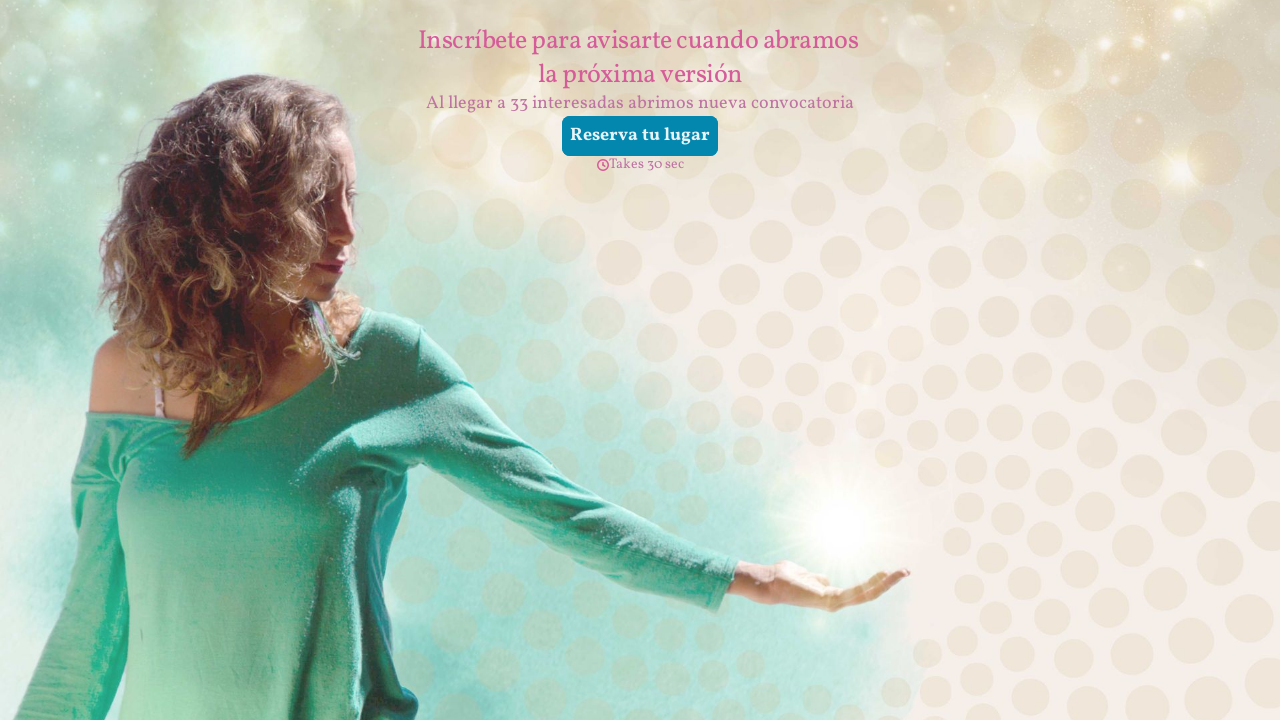

--- FILE ---
content_type: text/css
request_url: https://font.typeform.com/dist/google/vollkorn/index.css
body_size: 501
content:
/* vollkorn-cyrillic-ext-400-normal */
@font-face {
  font-family: 'Vollkorn';
  font-style: normal;
  font-display: swap;
  font-weight: 400;
  src: url(./files/vollkorn-cyrillic-ext-400-normal.woff2) format('woff2'), url(./files/vollkorn-cyrillic-ext-400-normal.woff) format('woff');
  unicode-range: U+0460-052F,U+1C80-1C8A,U+20B4,U+2DE0-2DFF,U+A640-A69F,U+FE2E-FE2F;
}

/* vollkorn-cyrillic-400-normal */
@font-face {
  font-family: 'Vollkorn';
  font-style: normal;
  font-display: swap;
  font-weight: 400;
  src: url(./files/vollkorn-cyrillic-400-normal.woff2) format('woff2'), url(./files/vollkorn-cyrillic-400-normal.woff) format('woff');
  unicode-range: U+0301,U+0400-045F,U+0490-0491,U+04B0-04B1,U+2116;
}

/* vollkorn-greek-400-normal */
@font-face {
  font-family: 'Vollkorn';
  font-style: normal;
  font-display: swap;
  font-weight: 400;
  src: url(./files/vollkorn-greek-400-normal.woff2) format('woff2'), url(./files/vollkorn-greek-400-normal.woff) format('woff');
  unicode-range: U+0370-0377,U+037A-037F,U+0384-038A,U+038C,U+038E-03A1,U+03A3-03FF;
}

/* vollkorn-vietnamese-400-normal */
@font-face {
  font-family: 'Vollkorn';
  font-style: normal;
  font-display: swap;
  font-weight: 400;
  src: url(./files/vollkorn-vietnamese-400-normal.woff2) format('woff2'), url(./files/vollkorn-vietnamese-400-normal.woff) format('woff');
  unicode-range: U+0102-0103,U+0110-0111,U+0128-0129,U+0168-0169,U+01A0-01A1,U+01AF-01B0,U+0300-0301,U+0303-0304,U+0308-0309,U+0323,U+0329,U+1EA0-1EF9,U+20AB;
}

/* vollkorn-latin-ext-400-normal */
@font-face {
  font-family: 'Vollkorn';
  font-style: normal;
  font-display: swap;
  font-weight: 400;
  src: url(./files/vollkorn-latin-ext-400-normal.woff2) format('woff2'), url(./files/vollkorn-latin-ext-400-normal.woff) format('woff');
  unicode-range: U+0100-02BA,U+02BD-02C5,U+02C7-02CC,U+02CE-02D7,U+02DD-02FF,U+0304,U+0308,U+0329,U+1D00-1DBF,U+1E00-1E9F,U+1EF2-1EFF,U+2020,U+20A0-20AB,U+20AD-20C0,U+2113,U+2C60-2C7F,U+A720-A7FF;
}

/* vollkorn-latin-400-normal */
@font-face {
  font-family: 'Vollkorn';
  font-style: normal;
  font-display: swap;
  font-weight: 400;
  src: url(./files/vollkorn-latin-400-normal.woff2) format('woff2'), url(./files/vollkorn-latin-400-normal.woff) format('woff');
  unicode-range: U+0000-00FF,U+0131,U+0152-0153,U+02BB-02BC,U+02C6,U+02DA,U+02DC,U+0304,U+0308,U+0329,U+2000-206F,U+20AC,U+2122,U+2191,U+2193,U+2212,U+2215,U+FEFF,U+FFFD;
}/* vollkorn-cyrillic-ext-700-normal */
@font-face {
  font-family: 'Vollkorn';
  font-style: normal;
  font-display: swap;
  font-weight: 700;
  src: url(./files/vollkorn-cyrillic-ext-700-normal.woff2) format('woff2'), url(./files/vollkorn-cyrillic-ext-700-normal.woff) format('woff');
  unicode-range: U+0460-052F,U+1C80-1C8A,U+20B4,U+2DE0-2DFF,U+A640-A69F,U+FE2E-FE2F;
}

/* vollkorn-cyrillic-700-normal */
@font-face {
  font-family: 'Vollkorn';
  font-style: normal;
  font-display: swap;
  font-weight: 700;
  src: url(./files/vollkorn-cyrillic-700-normal.woff2) format('woff2'), url(./files/vollkorn-cyrillic-700-normal.woff) format('woff');
  unicode-range: U+0301,U+0400-045F,U+0490-0491,U+04B0-04B1,U+2116;
}

/* vollkorn-greek-700-normal */
@font-face {
  font-family: 'Vollkorn';
  font-style: normal;
  font-display: swap;
  font-weight: 700;
  src: url(./files/vollkorn-greek-700-normal.woff2) format('woff2'), url(./files/vollkorn-greek-700-normal.woff) format('woff');
  unicode-range: U+0370-0377,U+037A-037F,U+0384-038A,U+038C,U+038E-03A1,U+03A3-03FF;
}

/* vollkorn-vietnamese-700-normal */
@font-face {
  font-family: 'Vollkorn';
  font-style: normal;
  font-display: swap;
  font-weight: 700;
  src: url(./files/vollkorn-vietnamese-700-normal.woff2) format('woff2'), url(./files/vollkorn-vietnamese-700-normal.woff) format('woff');
  unicode-range: U+0102-0103,U+0110-0111,U+0128-0129,U+0168-0169,U+01A0-01A1,U+01AF-01B0,U+0300-0301,U+0303-0304,U+0308-0309,U+0323,U+0329,U+1EA0-1EF9,U+20AB;
}

/* vollkorn-latin-ext-700-normal */
@font-face {
  font-family: 'Vollkorn';
  font-style: normal;
  font-display: swap;
  font-weight: 700;
  src: url(./files/vollkorn-latin-ext-700-normal.woff2) format('woff2'), url(./files/vollkorn-latin-ext-700-normal.woff) format('woff');
  unicode-range: U+0100-02BA,U+02BD-02C5,U+02C7-02CC,U+02CE-02D7,U+02DD-02FF,U+0304,U+0308,U+0329,U+1D00-1DBF,U+1E00-1E9F,U+1EF2-1EFF,U+2020,U+20A0-20AB,U+20AD-20C0,U+2113,U+2C60-2C7F,U+A720-A7FF;
}

/* vollkorn-latin-700-normal */
@font-face {
  font-family: 'Vollkorn';
  font-style: normal;
  font-display: swap;
  font-weight: 700;
  src: url(./files/vollkorn-latin-700-normal.woff2) format('woff2'), url(./files/vollkorn-latin-700-normal.woff) format('woff');
  unicode-range: U+0000-00FF,U+0131,U+0152-0153,U+02BB-02BC,U+02C6,U+02DA,U+02DC,U+0304,U+0308,U+0329,U+2000-206F,U+20AC,U+2122,U+2191,U+2193,U+2212,U+2215,U+FEFF,U+FFFD;
}

--- FILE ---
content_type: application/x-javascript
request_url: https://renderer-assets.typeform.com/vendors~form.400ddd3be33255100db5.renderer.js
body_size: 61954
content:
/*! Build: 2026-01-26T08:35:23.071Z | Commit: a4190a11745c9802b4bea1a7753e203ac54552a7 | Branch: main | App: renderer | Environment: production */
(()=>{var Tr=Object.defineProperty,Mr=Object.defineProperties;var Dr=Object.getOwnPropertyDescriptors;var vt=Object.getOwnPropertySymbols;var Sr=Object.prototype.hasOwnProperty,Or=Object.prototype.propertyIsEnumerable;var yr=(s,i,e)=>i in s?Tr(s,i,{enumerable:!0,configurable:!0,writable:!0,value:e}):s[i]=e,Qe=(s,i)=>{for(var e in i||(i={}))Sr.call(i,e)&&yr(s,e,i[e]);if(vt)for(var e of vt(i))Or.call(i,e)&&yr(s,e,i[e]);return s},qe=(s,i)=>Mr(s,Dr(i));var it=(s,i)=>{var e={};for(var t in s)Sr.call(s,t)&&i.indexOf(t)<0&&(e[t]=s[t]);if(s!=null&&vt)for(var t of vt(s))i.indexOf(t)<0&&Or.call(s,t)&&(e[t]=s[t]);return e};(self.webpackChunk_typeform_renderer=self.webpackChunk_typeform_renderer||[]).push([[9812],{465:(s,i,e)=>{var t=e(24572),r=e(55356);function a(n,o){var u=r(n),v=r(o),g=u.getFullYear()-v.getFullYear(),O=t(u)-t(v);return g*4+O}s.exports=a},2352:(s,i,e)=>{"use strict";var t=e(46903),r=e(62646),a=e(74668),n=e(61500),o=t.request,u=t.cancel;function v(g){if(!(this instanceof v))return new v(g);g||(g={}),typeof g=="number"&&(g={frameRate:g}),g.useNative!=null||(g.useNative=!0),this.options=g,this.frameRate=g.frameRate||v.FRAME_RATE,this._frameLength=1e3/this.frameRate,this._isCustomFrameRate=this.frameRate!==v.FRAME_RATE,this._timeoutId=null,this._callbacks={},this._lastTickTime=0,this._tickCounter=0}s.exports=v,v.FRAME_RATE=60,v.shim=function(g){var O=new v(g);return n.requestAnimationFrame=function(p){return O.request(p)},n.cancelAnimationFrame=function(p){return O.cancel(p)},O},v.prototype.request=function(g){var O=this;if(++this._tickCounter,t.supported&&this.options.useNative&&!this._isCustomFrameRate)return o(g);if(!g)throw new TypeError("Not enough arguments");if(this._timeoutId==null){var p=this._frameLength+this._lastTickTime-r();p<0&&(p=0),this._timeoutId=setTimeout(function(){O._lastTickTime=r(),O._timeoutId=null,++O._tickCounter;var l=O._callbacks;O._callbacks={};for(var y in l)l[y]&&(t.supported&&O.options.useNative?o(l[y]):l[y](a.now()))},p)}return this._callbacks[this._tickCounter]=g,this._tickCounter},v.prototype.cancel=function(g){t.supported&&this.options.useNative&&u(g),delete this._callbacks[g]}},2472:(s,i,e)=>{var t=e(55356);function r(a){var n=t(a);return n.setHours(0,0,0,0),n}s.exports=r},2476:(s,i,e)=>{"use strict";e.d(i,{j:()=>l});var t=e(17771),r=e(75703),a=e(62381),n=e(95853),o=e(18727),u=e(86881),v=e(34717),g=e(32336),O=e(47571),p=e(95427),l=h=>{var{title:D,description:F,emailLabel:V,emailPlaceholder:X,consentLabel:x,submitLabel:z,submittingLabel:$="Submitting...",emailErrorMessage:_="Please enter a valid email address",theme:U,isSubmitting:k=!1,initialEmail:G="",onSubmit:ie}=h,[ue,ne]=(0,t.useState)(G),[te,re]=(0,t.useState)(!1),[ce,ee]=(0,t.useState)(!1),[J,K]=(0,t.useState)(!1),[Q,oe]=(0,t.useState)(!1);(0,t.useEffect)(()=>{G&&!Q&&ne(G)},[G,Q]);var ge=(0,p.B9)(ue),pe=ue.trim()!==""&&ge&&te,be=(ce||J)&&ue.trim()!==""&&!ge,se=(0,t.useCallback)(T=>{ne(T),oe(!0),K(!1)},[]),Pe=(0,t.useCallback)(()=>{ee(!0)},[]),c=(0,t.useCallback)(()=>{if(!ue.trim()||!ge){K(!0);return}pe&&ie(ue)},[ue,ge,pe,ie]),S=(0,t.useCallback)(T=>{T.key==="Enter"&&pe&&c()},[pe,c]),d=U.colors||{};return t.createElement("div",{"data-qa":"consent-screen"},t.createElement(o.A,{bottom:2},t.createElement(v.Ay,{type:g.go.blockTitle,color:d.primary,htmlTag:"h1"},D)),t.createElement(o.A,{bottom:4},t.createElement(v.Ay,{type:g.go.blockDescription,color:d.primary,htmlTag:"p"},F)),t.createElement(o.A,{bottom:3},t.createElement(o.A,{bottom:1},t.createElement(u.Ay,{color:d.secondary,htmlTag:"label",size:"sizeN1"},V)),t.createElement(r.A,{inputId:"consent-email",type:"email",placeholder:X,value:ue,onChange:T=>se(T.target.value),onBlur:Pe,onKeyDown:S,color:d.secondary,"aria-invalid":be,"aria-describedby":be?"email-error":void 0,autoComplete:"email"}),be&&t.createElement(o.A,{top:.5},t.createElement(u.Ay,{id:"email-error",color:"#e74c3c",size:"sizeN2",role:"alert"},_))),t.createElement(o.A,{bottom:4},t.createElement(n.Ay,{align:"start"},t.createElement(a.A,{inputId:"consent-checkbox",dataQa:"consent-checkbox",onChange:T=>re(T.target.checked),isChecked:te,backgroundColor:d.background,borderColor:d.button,size:"md"}),t.createElement(o.A,{right:1.5}),t.createElement(u.Ay,{id:"consent-checkbox-label",htmlTag:"label",htmlProps:{htmlFor:"consent-checkbox",style:{overflowWrap:"break-word",cursor:"pointer"}},size:"size1",color:d.primary},x))),t.createElement(O.Ay,{color:d.button,contentColor:d.buttonContent,contextBackgroundColor:d.background,onClick:c,disabled:!pe||k,dataQa:"submit-button"},k?$:z))},y=null},3329:(s,i,e)=>{var t=e(55356);function r(a){var n=t(a),o=n.getMinutes();return o}s.exports=r},3474:(s,i,e)=>{var t=e(55356),r=e(37939),a=e(8842);function n(o,u){var v=t(o),g=t(u),O=a(v,g),p=Math.abs(r(v,g));v.setDate(v.getDate()-O*p);var l=a(v,g)===-O;return O*(p-l)}s.exports=n},5128:(s,i,e)=>{"use strict";var t=e(89249);Object.defineProperty(i,"__esModule",{value:!0}),i.isTaxonomyFeature=void 0;var r=t(e(99787)),a=i.isTaxonomyFeature=function(o){return!!o&&(0,r.default)(o)==="object"&&"id"in o&&"name"in o&&typeof o.name=="string"&&typeof o.id=="number"}},5674:(s,i,e)=>{"use strict";var t=e(89249);Object.defineProperty(i,"__esModule",{value:!0}),i.default=void 0;var r=t(e(53232)),a=e(9133),n=e(52457),o="tracking_session_id";function u(){return r.default.get(o)}function v(){var l=arguments.length>0&&arguments[0]!==void 0?arguments[0]:(0,n.inferTopLevelDomain)(),y=r.default.get(o)||(0,a.v4)(),h=new Date(new Date().getTime()+30*60*1e3);return r.default.set(o,y,{expires:h,domain:(0,n.validateCookieDomain)(l)}),y}function g(){var l=arguments.length>0&&arguments[0]!==void 0?arguments[0]:(0,n.inferTopLevelDomain)();r.default.remove(o,{domain:l})}var O={read:u,createOrUpdate:v,remove:g},p=i.default=O},6126:(s,i,e)=>{var t=e(92371),r=6e4;function a(n,o){var u=t(n,o)/r;return u>0?Math.floor(u):Math.ceil(u)}s.exports=a},8046:(s,i,e)=>{var t=e(44869),r=e(67337),a=e(56277),n=e(49553);function o(u){var v=typeof Map=="function"?new Map:void 0;return s.exports=o=function(O){if(O===null||!a(O))return O;if(typeof O!="function")throw new TypeError("Super expression must either be null or a function");if(v!==void 0){if(v.has(O))return v.get(O);v.set(O,p)}function p(){return n(O,arguments,t(this).constructor)}return p.prototype=Object.create(O.prototype,{constructor:{value:p,enumerable:!1,writable:!0,configurable:!0}}),r(p,O)},s.exports.__esModule=!0,s.exports.default=s.exports,o(u)}s.exports=o,s.exports.__esModule=!0,s.exports.default=s.exports},8346:(s,i,e)=>{var t=e(55356);function r(a,n){var o=n&&Number(n.weekStartsOn)||0,u=t(a),v=u.getDay(),g=(v<o?7:0)+v-o;return u.setDate(u.getDate()-g),u.setHours(0,0,0,0),u}s.exports=r},8560:(s,i,e)=>{var t=e(31299),r=36e5;function a(n,o){var u=Number(o);return t(n,u*r)}s.exports=a},8842:(s,i,e)=>{var t=e(55356);function r(a,n){var o=t(a),u=o.getTime(),v=t(n),g=v.getTime();return u<g?-1:u>g?1:0}s.exports=r},8937:(s,i,e)=>{var t=e(84971);function r(a){return t(a,{weekStartsOn:1})}s.exports=r},8957:(s,i,e)=>{"use strict";e.d(i,{t:()=>Pe});var t=e(38171),r=(c,S)=>S.filter(t.J_).map(d=>({field:{id:c.id,type:c.type},type:"url",url:d})),a=(c,S)=>{var d=[{field:{id:c.id,type:c.type},type:"email",email:S[0]}];return d.filter(t.Xd)},n=e(7618),o=(c,S)=>S.reduce((d,T)=>(T.number&&T.number!==""&&d.push({field:{id:c.id,type:c.type},type:"phone_number",phone_number:(0,n.L)(T.number,T.countryCode).format("E.164")}),d),[]),u=(c,S)=>{var d=S.map(()=>({field:{id:c.id,type:c.type},type:"text",text:S[0]}));return d.filter(t.Xd)},v=(c,S)=>{var[d={}]=S;return Object.keys(d).reduce((T,I)=>{var A,R=c.properties.fields.find(Te=>Te.ref===I);return R?T.concat((A=g(R,d[I]))!==null&&A!==void 0?A:[]):T},[])};function g(c,S){switch(c.type){case"phone_number":return o(c,S);case"email":return a(c,S);case"short_text":return u(c,S)}}var O=(c,S)=>S.filter(t.J_).map(d=>({field:{id:c.id,type:c.type},type:"url",url:d})),p=e(39648),l=e(14342),y=c=>{var{year:S,month:d,day:T}=(0,l.Gr)(c),{paddedYear:I,paddedMonth:A,paddedDay:R}=(0,l.OA)(S,d,T);return new Date("".concat(I,"-").concat(A,"-").concat(R)).toISOString()},h=(c,S)=>{var d=[];return S.forEach(T=>{T!=null&&T.trim()&&d.push({field:{id:c.id,type:c.type},type:"date",date:y(T)})}),d},D=e(19702),F=(c,S)=>{var d=[];return S.forEach(T=>{var I=(0,D.i1)(T);I!==""&&d.push({field:{id:c.id,type:c.type},type:"number",number:Number(I)})}),d.filter(t.Xd)},V=(c,S)=>{var d=[];return S.forEach(T=>{d.push({field:{id:c.id,type:c.type},type:"number",number:T})}),d.filter(t.Xd)},X=(c,S)=>{var d=[];return S.forEach(T=>{d.push({field:{id:c.id,type:c.type},type:"transcript",transcript:T})}),d.filter(t.Xd)},x=(c,S)=>{var[d={}]=S;return Object.keys(d).reduce((T,I)=>{var A,R=c.properties.fields.find(Te=>Te.ref===I);return R?T.concat((A=u(R,d[I]))!==null&&A!==void 0?A:[]):T},[])},z=(c,S)=>{var d=[];return S.forEach(T=>{d.push({field:{id:c.id,type:c.type},type:"transcript",transcript:T})}),d.filter(t.Xd)},$=e(32689),_=(c,S)=>{var d=[{field:{id:c.id,type:c.type},type:"choices",choices:(0,t.L7)(c,S)}];return d.filter(t.Xd)},U=(c,S)=>[{field:{id:c.id,type:c.type},type:"boolean",boolean:S[0]}],k=(c,S)=>{var d=S.map(()=>({field:{id:c.id,type:c.type},type:"text",text:S[0]}));return d.filter(t.Xd)},G=e(60477),ie=(c,S)=>S.filter(d=>(0,t.h$)(d,G.t,G.PQ)).map(d=>({field:{id:c.id,type:c.type},type:"number",number:d})),ue=(c,S)=>{var d=[{field:{id:c.id,type:c.type},type:"choices",choices:(0,t.L7)(c,S)}];return d.filter(t.Xd)},ne=(c,S)=>{var d=[];return S.forEach(T=>{d.push({field:{id:c.id,type:c.type},type:"number",number:T})}),d.filter(t.Xd)},te=(c,S)=>{var d=[{field:{id:c.id,type:c.type},type:"choices",choices:(0,t.L7)(c,S)}];return d.filter(t.Xd)},re=(c,S)=>{var d=[];return S.forEach(T=>{d.push({field:{id:c.id,type:c.type},type:"url",url:T})}),d.filter(t.Xd)},ce=(c,S)=>[{field:{id:c.id,type:c.type},type:"boolean",boolean:S[0]}],ee=(c,S,d)=>{var[T={}]=S;return Object.keys(T).reduce((I,A)=>{var R,Te=c.properties.fields.find(De=>De.ref===A);return Te?I.concat((R=J(Te,T[A],d))!==null&&R!==void 0?R:[]):I},[])};function J(c,S,d){switch(c.type){case"checkbox":return _(c,S);case"date":return h(c,S);case"dropdown":return(0,$.E)(c,S,d);case"email":return a(c,S);case"legal":return U(c,S);case"long_text":return k(c,S);case"multiple_choice":return ue(c,S);case"nps":return ie(c,S);case"number":return F(c,S);case"opinion_scale":return ne(c,S);case"phone_number":return o(c,S);case"ranking":return te(c,S);case"rating":return V(c,S);case"statement":return null;case"short_text":return u(c,S);case"website":return re(c,S);case"yes_no":return ce(c,S);default:throw new Error("Block with type ".concat(c.type," is not supported in inline_group"))}}var K=e(163),Q=(c,S)=>{var d=[];return S.forEach(T=>{var I;d.push({field:{id:c.id,type:c.type,allowed_answer_types:(I=c.properties.allowed_answer_types)!==null&&I!==void 0?I:K.Q1},type:"multi_format",multi_format:{video_id:T.video_id,audio_id:T.audio_id,text:T.text}})}),d.filter(t.Xd)},oe=(c,S)=>S.map(d=>({field:{id:c.id,type:c.type},type:"payment",payment:{provider:"paypal",merchant_id:d.merchantId,request_id:d.requestId,order_id:d.orderId}})).filter(t.Xd),ge=(c,S)=>{var d=[{field:{id:c.id,type:c.type},type:"choices",choices:(0,t.L7)(c,S)}];return d.filter(t.Xd)},pe=(c,S)=>{var[d={}]=S;return Object.keys(d).reduce((T,I)=>{var A=c.properties.fields.find(R=>R.ref===I);return A?T.concat(ue(A,d[I])):T},[])},be=e(46226),se=e(8428);function Pe(c,S,d){switch(c.type){case"matrix":return pe(c,S);case"picture_choice":return ge(c,S);case"ranking":return te(c,S);case"calendly":return r(c,S);case"nps":return ie(c,S);case"docusign":return O(c,S);case"contact_info":return v(c,S);case"signature":return(0,se.wX)(be.Ke.signature,d==null?void 0:d.featureFlags)?(0,p.n)(c,S):null;case"date":return(0,se.wX)(be.E2.date,d==null?void 0:d.featureFlags)?h(c,S):null;case"number":return F(c,S);case"rating":return V(c,S);case"paypal":return oe(c,S);case"faq":return X(c,S);case"dropdown":return(0,$.E)(c,S,d==null?void 0:d.getOriginalLanguageChoiceLabel);case"checkbox":return _(c,S);case"opinion_scale":return ne(c,S);case"website":return re(c,S);case"yes_no":return ce(c,S);case"legal":return U(c,S);case"multiple_choice":return ue(c,S);case"multi_format":return Q(c,S);case"deep_dive":return z(c,S);case"inline_group":return ee(c,S,d==null?void 0:d.getOriginalLanguageChoiceLabel);case"address":return x(c,S);case"short_text":return u(c,S);case"long_text":return k(c,S);case"email":return a(c,S);case"phone_number":return o(c,S);default:return null}}},9133:(s,i,e)=>{"use strict";e.r(i),e.d(i,{NIL:()=>be,parse:()=>l,stringify:()=>r.A,v1:()=>g,v3:()=>ce,v4:()=>ee.A,v5:()=>pe,validate:()=>O.A,version:()=>Pe});var t=e(38352),r=e(86444),a,n,o=0,u=0;function v(c,S,d){var T=S&&d||0,I=S||new Array(16);c=c||{};var A=c.node||a,R=c.clockseq!==void 0?c.clockseq:n;if(A==null||R==null){var Te=c.random||(c.rng||t.A)();A==null&&(A=a=[Te[0]|1,Te[1],Te[2],Te[3],Te[4],Te[5]]),R==null&&(R=n=(Te[6]<<8|Te[7])&16383)}var De=c.msecs!==void 0?c.msecs:Date.now(),Ce=c.nsecs!==void 0?c.nsecs:u+1,Re=De-o+(Ce-u)/1e4;if(Re<0&&c.clockseq===void 0&&(R=R+1&16383),(Re<0||De>o)&&c.nsecs===void 0&&(Ce=0),Ce>=1e4)throw new Error("uuid.v1(): Can't create more than 10M uuids/sec");o=De,u=Ce,n=R,De+=122192928e5;var Ne=((De&268435455)*1e4+Ce)%4294967296;I[T++]=Ne>>>24&255,I[T++]=Ne>>>16&255,I[T++]=Ne>>>8&255,I[T++]=Ne&255;var We=De/4294967296*1e4&268435455;I[T++]=We>>>8&255,I[T++]=We&255,I[T++]=We>>>24&15|16,I[T++]=We>>>16&255,I[T++]=R>>>8|128,I[T++]=R&255;for(var M=0;M<6;++M)I[T+M]=A[M];return S||(0,r.A)(I)}const g=v;var O=e(31569);function p(c){if(!(0,O.A)(c))throw TypeError("Invalid UUID");var S,d=new Uint8Array(16);return d[0]=(S=parseInt(c.slice(0,8),16))>>>24,d[1]=S>>>16&255,d[2]=S>>>8&255,d[3]=S&255,d[4]=(S=parseInt(c.slice(9,13),16))>>>8,d[5]=S&255,d[6]=(S=parseInt(c.slice(14,18),16))>>>8,d[7]=S&255,d[8]=(S=parseInt(c.slice(19,23),16))>>>8,d[9]=S&255,d[10]=(S=parseInt(c.slice(24,36),16))/1099511627776&255,d[11]=S/4294967296&255,d[12]=S>>>24&255,d[13]=S>>>16&255,d[14]=S>>>8&255,d[15]=S&255,d}const l=p;function y(c){c=unescape(encodeURIComponent(c));for(var S=[],d=0;d<c.length;++d)S.push(c.charCodeAt(d));return S}var h="6ba7b810-9dad-11d1-80b4-00c04fd430c8",D="6ba7b811-9dad-11d1-80b4-00c04fd430c8";function F(c,S,d){function T(I,A,R,Te){if(typeof I=="string"&&(I=y(I)),typeof A=="string"&&(A=l(A)),A.length!==16)throw TypeError("Namespace must be array-like (16 iterable integer values, 0-255)");var De=new Uint8Array(16+I.length);if(De.set(A),De.set(I,A.length),De=d(De),De[6]=De[6]&15|S,De[8]=De[8]&63|128,R){Te=Te||0;for(var Ce=0;Ce<16;++Ce)R[Te+Ce]=De[Ce];return R}return(0,r.A)(De)}try{T.name=c}catch(I){}return T.DNS=h,T.URL=D,T}function V(c){if(typeof c=="string"){var S=unescape(encodeURIComponent(c));c=new Uint8Array(S.length);for(var d=0;d<S.length;++d)c[d]=S.charCodeAt(d)}return X(z($(c),c.length*8))}function X(c){for(var S=[],d=c.length*32,T="0123456789abcdef",I=0;I<d;I+=8){var A=c[I>>5]>>>I%32&255,R=parseInt(T.charAt(A>>>4&15)+T.charAt(A&15),16);S.push(R)}return S}function x(c){return(c+64>>>9<<4)+14+1}function z(c,S){c[S>>5]|=128<<S%32,c[x(S)-1]=S;for(var d=1732584193,T=-271733879,I=-1732584194,A=271733878,R=0;R<c.length;R+=16){var Te=d,De=T,Ce=I,Re=A;d=G(d,T,I,A,c[R],7,-680876936),A=G(A,d,T,I,c[R+1],12,-389564586),I=G(I,A,d,T,c[R+2],17,606105819),T=G(T,I,A,d,c[R+3],22,-1044525330),d=G(d,T,I,A,c[R+4],7,-176418897),A=G(A,d,T,I,c[R+5],12,1200080426),I=G(I,A,d,T,c[R+6],17,-1473231341),T=G(T,I,A,d,c[R+7],22,-45705983),d=G(d,T,I,A,c[R+8],7,1770035416),A=G(A,d,T,I,c[R+9],12,-1958414417),I=G(I,A,d,T,c[R+10],17,-42063),T=G(T,I,A,d,c[R+11],22,-1990404162),d=G(d,T,I,A,c[R+12],7,1804603682),A=G(A,d,T,I,c[R+13],12,-40341101),I=G(I,A,d,T,c[R+14],17,-1502002290),T=G(T,I,A,d,c[R+15],22,1236535329),d=ie(d,T,I,A,c[R+1],5,-165796510),A=ie(A,d,T,I,c[R+6],9,-1069501632),I=ie(I,A,d,T,c[R+11],14,643717713),T=ie(T,I,A,d,c[R],20,-373897302),d=ie(d,T,I,A,c[R+5],5,-701558691),A=ie(A,d,T,I,c[R+10],9,38016083),I=ie(I,A,d,T,c[R+15],14,-660478335),T=ie(T,I,A,d,c[R+4],20,-405537848),d=ie(d,T,I,A,c[R+9],5,568446438),A=ie(A,d,T,I,c[R+14],9,-1019803690),I=ie(I,A,d,T,c[R+3],14,-187363961),T=ie(T,I,A,d,c[R+8],20,1163531501),d=ie(d,T,I,A,c[R+13],5,-1444681467),A=ie(A,d,T,I,c[R+2],9,-51403784),I=ie(I,A,d,T,c[R+7],14,1735328473),T=ie(T,I,A,d,c[R+12],20,-1926607734),d=ue(d,T,I,A,c[R+5],4,-378558),A=ue(A,d,T,I,c[R+8],11,-2022574463),I=ue(I,A,d,T,c[R+11],16,1839030562),T=ue(T,I,A,d,c[R+14],23,-35309556),d=ue(d,T,I,A,c[R+1],4,-1530992060),A=ue(A,d,T,I,c[R+4],11,1272893353),I=ue(I,A,d,T,c[R+7],16,-155497632),T=ue(T,I,A,d,c[R+10],23,-1094730640),d=ue(d,T,I,A,c[R+13],4,681279174),A=ue(A,d,T,I,c[R],11,-358537222),I=ue(I,A,d,T,c[R+3],16,-722521979),T=ue(T,I,A,d,c[R+6],23,76029189),d=ue(d,T,I,A,c[R+9],4,-640364487),A=ue(A,d,T,I,c[R+12],11,-421815835),I=ue(I,A,d,T,c[R+15],16,530742520),T=ue(T,I,A,d,c[R+2],23,-995338651),d=ne(d,T,I,A,c[R],6,-198630844),A=ne(A,d,T,I,c[R+7],10,1126891415),I=ne(I,A,d,T,c[R+14],15,-1416354905),T=ne(T,I,A,d,c[R+5],21,-57434055),d=ne(d,T,I,A,c[R+12],6,1700485571),A=ne(A,d,T,I,c[R+3],10,-1894986606),I=ne(I,A,d,T,c[R+10],15,-1051523),T=ne(T,I,A,d,c[R+1],21,-2054922799),d=ne(d,T,I,A,c[R+8],6,1873313359),A=ne(A,d,T,I,c[R+15],10,-30611744),I=ne(I,A,d,T,c[R+6],15,-1560198380),T=ne(T,I,A,d,c[R+13],21,1309151649),d=ne(d,T,I,A,c[R+4],6,-145523070),A=ne(A,d,T,I,c[R+11],10,-1120210379),I=ne(I,A,d,T,c[R+2],15,718787259),T=ne(T,I,A,d,c[R+9],21,-343485551),d=_(d,Te),T=_(T,De),I=_(I,Ce),A=_(A,Re)}return[d,T,I,A]}function $(c){if(c.length===0)return[];for(var S=c.length*8,d=new Uint32Array(x(S)),T=0;T<S;T+=8)d[T>>5]|=(c[T/8]&255)<<T%32;return d}function _(c,S){var d=(c&65535)+(S&65535),T=(c>>16)+(S>>16)+(d>>16);return T<<16|d&65535}function U(c,S){return c<<S|c>>>32-S}function k(c,S,d,T,I,A){return _(U(_(_(S,c),_(T,A)),I),d)}function G(c,S,d,T,I,A,R){return k(S&d|~S&T,c,S,I,A,R)}function ie(c,S,d,T,I,A,R){return k(S&T|d&~T,c,S,I,A,R)}function ue(c,S,d,T,I,A,R){return k(S^d^T,c,S,I,A,R)}function ne(c,S,d,T,I,A,R){return k(d^(S|~T),c,S,I,A,R)}var re=F("v3",48,V);const ce=re;var ee=e(59667);function J(c,S,d,T){switch(c){case 0:return S&d^~S&T;case 1:return S^d^T;case 2:return S&d^S&T^d&T;case 3:return S^d^T}}function K(c,S){return c<<S|c>>>32-S}function Q(c){var S=[1518500249,1859775393,2400959708,3395469782],d=[1732584193,4023233417,2562383102,271733878,3285377520];if(typeof c=="string"){var T=unescape(encodeURIComponent(c));c=[];for(var I=0;I<T.length;++I)c.push(T.charCodeAt(I))}else Array.isArray(c)||(c=Array.prototype.slice.call(c));c.push(128);for(var A=c.length/4+2,R=Math.ceil(A/16),Te=new Array(R),De=0;De<R;++De){for(var Ce=new Uint32Array(16),Re=0;Re<16;++Re)Ce[Re]=c[De*64+Re*4]<<24|c[De*64+Re*4+1]<<16|c[De*64+Re*4+2]<<8|c[De*64+Re*4+3];Te[De]=Ce}Te[R-1][14]=(c.length-1)*8/Math.pow(2,32),Te[R-1][14]=Math.floor(Te[R-1][14]),Te[R-1][15]=(c.length-1)*8&4294967295;for(var Ne=0;Ne<R;++Ne){for(var We=new Uint32Array(80),M=0;M<16;++M)We[M]=Te[Ne][M];for(var C=16;C<80;++C)We[C]=K(We[C-3]^We[C-8]^We[C-14]^We[C-16],1);for(var B=d[0],Z=d[1],Se=d[2],ye=d[3],Ee=d[4],xe=0;xe<80;++xe){var Ve=Math.floor(xe/20),Xe=K(B,5)+J(Ve,Z,Se,ye)+Ee+S[Ve]+We[xe]>>>0;Ee=ye,ye=Se,Se=K(Z,30)>>>0,Z=B,B=Xe}d[0]=d[0]+B>>>0,d[1]=d[1]+Z>>>0,d[2]=d[2]+Se>>>0,d[3]=d[3]+ye>>>0,d[4]=d[4]+Ee>>>0}return[d[0]>>24&255,d[0]>>16&255,d[0]>>8&255,d[0]&255,d[1]>>24&255,d[1]>>16&255,d[1]>>8&255,d[1]&255,d[2]>>24&255,d[2]>>16&255,d[2]>>8&255,d[2]&255,d[3]>>24&255,d[3]>>16&255,d[3]>>8&255,d[3]&255,d[4]>>24&255,d[4]>>16&255,d[4]>>8&255,d[4]&255]}var ge=F("v5",80,Q);const pe=ge,be="00000000-0000-0000-0000-000000000000";function se(c){if(!(0,O.A)(c))throw TypeError("Invalid UUID");return parseInt(c.substr(14,1),16)}const Pe=se},9148:(s,i,e)=>{"use strict";Object.defineProperty(i,"__esModule",{value:!0}),i.isUserAgentFromABot=void 0;var t=e(35169),r=i.isUserAgentFromABot=function(n){if(!n)return!1;var o=new RegExp(t.botUserAgents.join("|"),"i");return o.exec(n)!==null}},9208:(s,i,e)=>{var t=e(26943);function r(){return t(new Date)}s.exports=r},9257:(s,i,e)=>{"use strict";e.d(i,{A:()=>O});var t=e(89705),r=e(37793),a=(0,t.A)(function(l,y,h){var D=h.length;if(l>=D||l<-D)return h;var F=(D+l)%D,V=(0,r.A)(h);return V[F]=y(h[F]),V});const n=a;var o=e(80903),u=(0,o.A)(function(l){return function(){return l}});const v=u;var g=(0,t.A)(function(l,y,h){return n(l,v(y),h)});const O=g},9491:(s,i,e)=>{var t=e(55356);function r(a){var n=t(a);return n.setMilliseconds(999),n}s.exports=r},9614:(s,i,e)=>{var t=e(55356);function r(a,n){var o=t(a),u=t(n);return o.getTime()===u.getTime()}s.exports=r},10057:(s,i,e)=>{var t=e(55356);function r(a,n){if(!(n instanceof Array))throw new TypeError(toString.call(n)+" is not an instance of Array");var o=t(a),u=o.getTime(),v,g;return n.forEach(function(O,p){var l=t(O),y=Math.abs(u-l.getTime());(v===void 0||y<g)&&(v=p,g=y)}),v}s.exports=r},10078:(s,i,e)=>{var t=e(55356),r=e(52352),a=e(24645),n=6048e5;function o(u){var v=t(u),g=r(v).getTime()-a(v).getTime();return Math.round(g/n)+1}s.exports=o},11405:(s,i,e)=>{var t=e(55356);function r(a){return t(a).getDay()===5}s.exports=r},12593:(s,i,e)=>{"use strict";e.d(i,{To:()=>r,YO:()=>a,fX:()=>n});var t=(o,u,v)=>new Promise((g,O)=>{var p=h=>{try{y(v.next(h))}catch(D){O(D)}},l=h=>{try{y(v.throw(h))}catch(D){O(D)}},y=h=>h.done?g(h.value):Promise.resolve(h.value).then(p,l);y((v=v.apply(o,u)).next())});class r{constructor(u){if(!u||u.trim()==="")throw new Error("baseUrl is required");this.baseUrl=u}trackFeatureAdoption(u){return t(this,arguments,function*({accountID:v,features:g}){if(!v||v.trim()==="")throw new Error("accountID is required");if(!Array.isArray(g)||g.length===0)throw new Error("features array is required and cannot be empty");const O=new Set,p=g.map(({feature:y,scopeID:h})=>{if(O.has(y))throw new Error(`Duplicate feature ID detected: ${y}`);return O.add(y),{id:y,scope_id:h}}),l=yield fetch(`${this.baseUrl}/taxonomy/feature-adoption`,{method:"POST",headers:{"Content-Type":"application/json"},credentials:"include",body:JSON.stringify({account_id:v,features:p})});if(!l.ok){const y=yield l.json();throw new Error(`Track adoption request failed with status ${l.status}: ${JSON.stringify(y)}`)}})}trackFeatureActivation(u){return t(this,arguments,function*({accountID:v,features:g}){if(!v||v.trim()==="")throw new Error("accountID is required");if(!Array.isArray(g)||g.length===0)throw new Error("features array is required and cannot be empty");const O=new Set,p=g.map(({feature:y,scopeID:h})=>{if(O.has(y))throw new Error(`Duplicate feature ID detected: ${y}`);return O.add(y),{id:y,scope_id:h}}),l=yield fetch(`${this.baseUrl}/taxonomy/feature-activation`,{method:"POST",headers:{"Content-Type":"application/json"},credentials:"include",body:JSON.stringify({account_id:v,features:p})});if(!l.ok){const y=yield l.json();throw new Error(`Track activation request failed with status ${l.status}: ${JSON.stringify(y)}`)}})}}const a={abTesting:{name:"ab_testing",id:75},accessibilityChecker:{name:"accessibility_checker",id:21},accountDeletion:{name:"account_deletion",id:164},accountRecovery:{name:"account_recovery",id:165},actionExecutedSendEmailToContact:{name:"action_executed_send_email_to_contact",id:189},actionExecutedSendEmailToSelfTeam:{name:"action_executed_send_email_to_self_team",id:188},addBlockReferences:{name:"add_block_references",id:150},addOns:{name:"add_ons",id:176},addOrganizationMemberAdminEditor:{name:"add_organization_member_admin_editor",id:162},addOrganizationViewer:{name:"add_organization_viewer",id:156},addRuleTimeDelay:{name:"add_rule_time_delay",id:186},addUsers:{name:"add_users",id:154},addWorkspaceMemberOwnerEditor:{name:"add_workspace_member_owner_editor",id:157},addWorkspaceViewer:{name:"add_workspace_viewer",id:181},addingColorsBackgroundButton:{name:"adding_colors_background_button",id:5},addingImage:{name:"adding_image",id:4},addressBlock:{name:"address_block",id:39},advancedCalculations:{name:"advanced_calculations",id:72},agencyAccess:{name:"agency_access",id:158},aircall:{name:"aircall",id:140},airtable:{name:"airtable",id:124},askAi:{name:"ask_ai",id:114},assignRolesPermissions:{name:"assign_roles_permissions",id:155},auditLog:{name:"audit_log",id:171},authentication:{name:"authentication",id:163},autoBranding:{name:"auto_branding",id:11},autoTagging:{name:"auto_tagging",id:97},autoTranslate:{name:"auto_translate",id:34},autoUpgrade:{name:"auto_upgrade",id:174},autosave:{name:"autosave",id:19},bigPictureInsights:{name:"big_picture_insights",id:112},box:{name:"box",id:128},branchingLogic:{name:"branching_logic",id:67},brandLogos:{name:"brand_logos",id:8},brandkit:{name:"brandkit",id:12},calendlyBlock:{name:"calendly_block",id:61},changePassword:{name:"change_password",id:166},checkboxBlock:{name:"checkbox_block",id:178},configureCustomEmailDomainDns:{name:"configure_custom_email_domain_dns",id:185},contactInfoBlock:{name:"contact_info_block",id:36},contactsExport:{name:"contacts_export",id:102},cookieConsent:{name:"cookie_consent",id:22},createAReport:{name:"create_a_report",id:119},createApi:{name:"create_api",id:148},createContactCsvImport:{name:"create_contact_csv_import",id:180},createContactList:{name:"create_contact_list",id:104},createContactManual:{name:"create_contact_manual",id:181},createContactProperty:{name:"create_contact_property",id:182},createContactViaForm:{name:"create_contact_via_form",id:183},createWithAi:{name:"create_with_ai",id:35},customCloseMessage:{name:"custom_close_message",id:77},customDomain:{name:"custom_domain",id:14},customEmailDomain:{name:"custom_email_domain",id:16},customFonts:{name:"custom_fonts",id:10},customShareLinks:{name:"custom_share_links",id:9},customSubdomain:{name:"custom_subdomain",id:15},customVariables:{name:"custom_variables",id:69},customiseSocialMetadata:{name:"customise_social_metadata",id:84},customizeEmail:{name:"customize_email",id:190},dateBlock:{name:"date_block",id:55},deepDiveBlock:{name:"deep_dive_block",id:65},downloadTypeformData:{name:"download_typeform_data",id:169},drip:{name:"drip",id:136},dropOffAnalysis:{name:"drop_off_analysis",id:109},dropbox:{name:"dropbox",id:127},dropdownBlock:{name:"dropdown_block",id:43},duplicateSubmissionPrevention:{name:"duplicate_submission_prevention",id:93},dynamicRouting:{name:"dynamic_routing",id:74},emailBlock:{name:"email_block",id:37},emailEmbed:{name:"email_embed",id:191},embedSdk:{name:"embed_sdk",id:152},endScreen:{name:"end_screen",id:58},excel:{name:"excel",id:123},exportFormResponses:{name:"export_form_responses",id:121},facebookPixel:{name:"facebook_pixel",id:138},faqBlock:{name:"faq_block",id:66},feature2fa:{name:"2fa",id:170},fileUploadBlock:{name:"file_upload_block",id:54},filteringResponses:{name:"filtering_responses",id:117},followUpRespondentNotificationsEmail:{name:"follow_up_respondent_notifications_email",id:105},followUpSelfNotificationsEmail:{name:"follow_up_self_notifications_email",id:107},followUpSlack:{name:"follow_up_slack",id:108},followUpWebhooks:{name:"follow_up_webhooks",id:106},fonts:{name:"fonts",id:1},formImporter:{name:"form_importer",id:17},freeformNavigation:{name:"freeform_navigation",id:23},freshdesk:{name:"freshdesk",id:141},googleAnalytics:{name:"google_analytics",id:137},googleDriveBlock:{name:"google_drive_block",id:60},googleSheets:{name:"google_sheets",id:122},googleTagManager:{name:"google_tag_manager",id:139},groupBlock:{name:"group_block",id:56},hipaaCompliance:{name:"hipaa_compliance",id:172},hubspot:{name:"hubspot",id:129},infusionsoftByKeap:{name:"infusionsoft_by_keap",id:133},inlineGroupBlock:{name:"inline_group_block",id:20},intercom:{name:"intercom",id:142},klaviyo:{name:"klaviyo",id:130},knowledgeQuiz:{name:"knowledge_quiz",id:73},leadQualification:{name:"lead_qualification",id:96},legalBlock:{name:"legal_block",id:52},lettersOnAnswers:{name:"letters_on_answers",id:29},limitsCloseOpenForms:{name:"limits_close_open_forms",id:173},linktreeEmbed:{name:"linktree_embed",id:88},longTextBlock:{name:"long_text_block",id:44},mailchimp:{name:"mailchimp",id:135},matrixBlock:{name:"matrix_block",id:53},microsoftTeams:{name:"microsoft_teams",id:145},mondayCom:{name:"monday_com",id:126},multiFormatBlock:{name:"multi_format_block",id:179},multiLanguageVideos:{name:"multi_language_videos",id:32},multipleChoiceBlock:{name:"multiple_choice_block",id:42},multipleEndings:{name:"multiple_endings",id:76},multipleLanguages:{name:"multiple_languages",id:31},multipleWorkspaces:{name:"multiple_workspaces",id:160},navigationArrows:{name:"navigation_arrows",id:26},notion:{name:"notion",id:125},npsBlock:{name:"nps_block",id:48},numberBlock:{name:"number_block",id:51},opinionScaleBlock:{name:"opinion_scale_block",id:50},outcomeQuiz:{name:"outcome_quiz",id:70},partialResponses:{name:"partial_responses",id:24},partnerIntegrations_200:{name:"partner_integrations_200",id:147},paymentBlock:{name:"payment_block",id:62},phoneNumberBlock:{name:"phone_number_block",id:38},pictureChoiceBlock:{name:"picture_choice_block",id:46},pipedrive:{name:"pipedrive",id:132},planMovementsNewbizUpgradeDowngradeEtc:{name:"plan_movements_newbiz_upgrade_downgrade_etc",id:175},premiumThemes:{name:"premium_themes",id:6},previewForm:{name:"preview_form",id:30},progressBar:{name:"progress_bar",id:27},qrCodes:{name:"qr_codes",id:85},questionNumber:{name:"question_number",id:28},questionSummaryPage:{name:"question_summary_page",id:113},rankingBlock:{name:"ranking_block",id:49},ratingBlock:{name:"rating_block",id:47},recallInfo:{name:"recall_info",id:68},recaptcha:{name:"recaptcha",id:91},redirectToUrl:{name:"redirect_to_url",id:25},removeTypeformBranding:{name:"remove_typeform_branding",id:13},responseEnrichment:{name:"response_enrichment",id:98},responsesApi:{name:"responses_api",id:149},salesforce:{name:"salesforce",id:64},salesforceClassic:{name:"salesforce_classic",id:131},scoreQuiz:{name:"score_quiz",id:71},shareReport:{name:"share_report",id:120},shareWithEureka:{name:"share_with_eureka",id:82},shortTextBlock:{name:"short_text_block",id:41},slack:{name:"slack",id:144},smartContentOptimization:{name:"smart_content_optimization",id:7},smartFormsForLeadGeneration:{name:"smart_forms_for_lead_generation",id:177},smartInsights:{name:"smart_insights",id:118},socialLogin:{name:"social_login",id:159},socialShare:{name:"social_share",id:83},spamPrevention:{name:"spam_prevention",id:92},square:{name:"square",id:143},sso:{name:"sso",id:168},statementBlock:{name:"statement_block",id:59},stockMediaLibrary:{name:"stock_media_library",id:2},systemMessages:{name:"system_messages",id:33},templates:{name:"templates",id:3},topicAndSentimentAnalysis:{name:"topic_and_sentiment_analysis",id:116},topicDetection:{name:"topic_detection",id:115},triggerAutomationContactUpdate:{name:"trigger_automation_contact_update",id:187},typeformAi:{name:"typeform_ai",id:89},updateContactManual:{name:"update_contact_manual",id:184},urlParameters:{name:"url_parameters",id:94},userLoginActivity:{name:"user_login_activity",id:153},userProfile:{name:"user_profile",id:161},utmTracking:{name:"utm_tracking",id:95},vaImport:{name:"va_import",id:167},versionHistory:{name:"version_history",id:18},videoAnalytics:{name:"video_analytics",id:110},videoEditor:{name:"video_editor",id:80},videoQuestions:{name:"video_questions",id:78},viewFormResponses:{name:"view_form_responses",id:111},webEmbed:{name:"web_embed",id:90},webflowEmbeddableBuilder:{name:"webflow_embeddable_builder",id:86},webhooks:{name:"webhooks",id:151},websiteBlock:{name:"website_block",id:40},welcomeScreen:{name:"welcome_screen",id:57},wordpressPlugin:{name:"wordpress_plugin",id:87},yesNoBlock:{name:"yes_no_block",id:45},zapier:{name:"zapier",id:146},zohoCrm:{name:"zoho_crm",id:134}},n={audienceSurveyId:{key:"audience_survey_id",scopeType:"form_query"},typeformMedium:{key:"typeform-medium",scopeType:"form_query"},typeformSource:{key:"typeform-source",scopeType:"form_query"}}},12758:(s,i,e)=>{var t=e(55356);function r(a){return t(a).getDay()===0}s.exports=r},13260:(s,i,e)=>{var t=e(55356);function r(a){var n=t(a),o=n.getFullYear();return n.setFullYear(o+1,0,0),n.setHours(0,0,0,0),n}s.exports=r},13464:(s,i,e)=>{var t=e(55356);function r(a,n){if(!(n instanceof Array))throw new TypeError(toString.call(n)+" is not an instance of Array");var o=t(a),u=o.getTime(),v,g;return n.forEach(function(O){var p=t(O),l=Math.abs(u-p.getTime());(v===void 0||l<g)&&(v=p,g=l)}),v}s.exports=r},13799:(s,i,e)=>{var t=e(55356);function r(a,n){var o=t(a),u=t(n),v=o.getFullYear()-u.getFullYear(),g=o.getMonth()-u.getMonth();return v*12+g}s.exports=r},13939:(s,i,e)=>{"use strict";e.d(i,{A:()=>l});var t=e(17771),r=e(75703),a=e(87559),n=e(13628),o=e(8428),u=e(83421),v=e(45680),g=e(59907),O=function(y,h){var D={};for(var F in y)Object.prototype.hasOwnProperty.call(y,F)&&h.indexOf(F)<0&&(D[F]=y[F]);if(y!=null&&typeof Object.getOwnPropertySymbols=="function")for(var V=0,F=Object.getOwnPropertySymbols(y);V<F.length;V++)h.indexOf(F[V])<0&&Object.prototype.propertyIsEnumerable.call(y,F[V])&&(D[F[V]]=y[F[V]]);return D},p=y=>{var{ariaDescribedBy:h,ariaLabelledBy:D,autoComplete:F,color:V=a.gB,inputPattern:X,isActive:x,maxLength:z,onChange:$=o.lQ,onCommit:_=o.lQ,onError:U=o.lQ,onBlur:k=o.lQ,onFocus:G=o.lQ,onKeyDown:ie=o.lQ,onPaste:ue=o.lQ,inputId:ne="",value:te=[],focusableRef:re,featureFlags:ce={},theme:ee={}}=y,J=O(y,["ariaDescribedBy","ariaLabelledBy","autoComplete","color","inputPattern","isActive","maxLength","onChange","onCommit","onError","onBlur","onFocus","onKeyDown","onPaste","inputId","value","focusableRef","featureFlags","theme"]),K=(0,t.useRef)(null),Q=(0,t.useRef)(),oe=(0,t.useMemo)(()=>te.length>0?te[0]:"",[te]),[ge,pe]=(0,t.useState)(oe),be=(0,o.wX)(g.pg,ce);(0,t.useEffect)(()=>{oe!==ge&&pe(oe)},[oe]);var se=S=>{ue(S),S.defaultPrevented||(0,v.Es)(S,z,U)},Pe=(0,t.useCallback)(S=>{var d;(0,u.Ci)(S)?((0,a.CI)()&&((d=K==null?void 0:K.current)===null||d===void 0||d.blur()),S==null||S.persist(),x&&_(S)):Q.current={key:S.key},x&&(ie(S),S.defaultPrevented||(0,v.Eu)(S,S.target.value,z,U))},[x,_,U,ie,z]),c=S=>{var d;if(x){var T=((d=Q.current)===null||d===void 0?void 0:d.key)==="Unidentified",I=S.target.value;pe(I),$(I.slice(0,z),T)}};return be?t.createElement(n.p,Object.assign({autoComplete:(0,a.r2)()?"off":F,ref:S=>{re&&(re.current=S),K.current=S},onKeyDown:Pe,onChange:c,onPaste:se,onFocus:G,onBlur:k,maxLength:z,name:F,id:ne,value:ge,color:V,"aria-describedby":h,"aria-labelledby":D,tabIndex:0,pattern:X},J)):t.createElement(r.A,Object.assign({autoComplete:(0,a.r2)()?"off":F,getRef:S=>{re&&(re.current=S),K.current=S},onKeyDown:Pe,onChange:c,onPaste:se,onFocus:G,onBlur:k,maxLength:z,name:F,inputId:ne,value:ge,color:V,"aria-describedby":h,"aria-labelledby":D,tabIndex:0,pattern:X},J))};const l=t.memo(p)},14794:(s,i,e)=>{"use strict";var t=e(99787);Object.defineProperty(i,"__esModule",{value:!0});var r={useZoomTracking:!0};i.default=void 0,Object.defineProperty(i,"useZoomTracking",{enumerable:!0,get:function(){return v.useZoomTracking}});var a=O(e(77235));Object.keys(a).forEach(function(l){l==="default"||l==="__esModule"||Object.prototype.hasOwnProperty.call(r,l)||l in i&&i[l]===a[l]||Object.defineProperty(i,l,{enumerable:!0,get:function(){return a[l]}})});var n=e(56435);Object.keys(n).forEach(function(l){l==="default"||l==="__esModule"||Object.prototype.hasOwnProperty.call(r,l)||l in i&&i[l]===n[l]||Object.defineProperty(i,l,{enumerable:!0,get:function(){return n[l]}})});var o=e(26339);Object.keys(o).forEach(function(l){l==="default"||l==="__esModule"||Object.prototype.hasOwnProperty.call(r,l)||l in i&&i[l]===o[l]||Object.defineProperty(i,l,{enumerable:!0,get:function(){return o[l]}})});var u=e(23696);Object.keys(u).forEach(function(l){l==="default"||l==="__esModule"||Object.prototype.hasOwnProperty.call(r,l)||l in i&&i[l]===u[l]||Object.defineProperty(i,l,{enumerable:!0,get:function(){return u[l]}})});var v=e(78560);function g(l){if(typeof WeakMap!="function")return null;var y=new WeakMap,h=new WeakMap;return(g=function(F){return F?h:y})(l)}function O(l,y){if(!y&&l&&l.__esModule)return l;if(l===null||t(l)!="object"&&typeof l!="function")return{default:l};var h=g(y);if(h&&h.has(l))return h.get(l);var D={__proto__:null},F=Object.defineProperty&&Object.getOwnPropertyDescriptor;for(var V in l)if(V!=="default"&&{}.hasOwnProperty.call(l,V)){var X=F?Object.getOwnPropertyDescriptor(l,V):null;X&&(X.get||X.set)?Object.defineProperty(D,V,X):D[V]=l[V]}return D.default=l,h&&h.set(l,D),D}var p=i.default=a.default},15272:(s,i,e)=>{var t=e(44255),r=e(52352);function a(n){var o=t(n),u=new Date(0);u.setFullYear(o+1,0,4),u.setHours(0,0,0,0);var v=r(u);return v.setMilliseconds(v.getMilliseconds()-1),v}s.exports=a},17060:(s,i,e)=>{var t=e(55356);function r(a){var n=t(a),o=n.getFullYear();return o%400===0||o%4===0&&o%100!==0}s.exports=r},17351:(s,i,e)=>{var t=e(55356);function r(a,n){var o=t(a),u=Number(n);return o.setHours(u),o}s.exports=r},18065:(s,i,e)=>{var t=e(55356);function r(a,n){var o=t(a),u=t(n);return o.getTime()<u.getTime()}s.exports=r},18758:()=>{"use strict";(function(){var s=document.createElement("script");s.type="text/javascript",s.async=!0,s.src="https://cdn.rudderlabs.com/v2/rudder-analytics.min.js";var i=document.getElementsByTagName("script")[0];i.parentNode.insertBefore(s,i)})()},19074:(s,i,e)=>{var t=e(21652);function r(a){return t(new Date,a)}s.exports=r},19765:(s,i,e)=>{var t=e(55356);function r(a){var n=t(a),o=n.getMonth();return n.setFullYear(n.getFullYear(),o+1,0),n.setHours(0,0,0,0),n}s.exports=r},20130:(s,i)=>{"use strict";Object.defineProperty(i,"__esModule",{value:!0}),i.default={linearTween:function(t,r,a,n){return a*t/n+r},easeInQuad:function(t,r,a,n){return t/=n,a*t*t+r},easeOutQuad:function(t,r,a,n){return t/=n,-a*t*(t-2)+r},easeInOutQuad:function(t,r,a,n){return t/=n/2,t<1?a/2*t*t+r:(t--,-a/2*(t*(t-2)-1)+r)},easeInCubic:function(t,r,a,n){return t/=n,a*t*t*t+r},easeOutCubic:function(t,r,a,n){return t/=n,t--,a*(t*t*t+1)+r},easeInOutCubic:function(t,r,a,n){return t/=n/2,t<1?a/2*t*t*t+r:(t-=2,a/2*(t*t*t+2)+r)},easeInQuart:function(t,r,a,n){return t/=n,a*t*t*t*t+r},easeOutQuart:function(t,r,a,n){return t/=n,t--,-a*(t*t*t*t-1)+r},easeInOutQuart:function(t,r,a,n){return t/=n/2,t<1?a/2*t*t*t*t+r:(t-=2,-a/2*(t*t*t*t-2)+r)},easeInQuint:function(t,r,a,n){return t/=n,a*t*t*t*t*t+r},easeOutQuint:function(t,r,a,n){return t/=n,t--,a*(t*t*t*t*t+1)+r},easeInOutQuint:function(t,r,a,n){return t/=n/2,t<1?a/2*t*t*t*t*t+r:(t-=2,a/2*(t*t*t*t*t+2)+r)},easeInSine:function(t,r,a,n){return-a*Math.cos(t/n*(Math.PI/2))+a+r},easeOutSine:function(t,r,a,n){return a*Math.sin(t/n*(Math.PI/2))+r},easeInOutSine:function(t,r,a,n){return-a/2*(Math.cos(Math.PI*t/n)-1)+r},easeInExpo:function(t,r,a,n){return a*Math.pow(2,10*(t/n-1))+r},easeOutExpo:function(t,r,a,n){return a*(-Math.pow(2,-10*t/n)+1)+r},easeInOutExpo:function(t,r,a,n){return t/=n/2,t<1?a/2*Math.pow(2,10*(t-1))+r:(t--,a/2*(-Math.pow(2,-10*t)+2)+r)},easeInCirc:function(t,r,a,n){return t/=n,-a*(Math.sqrt(1-t*t)-1)+r},easeOutCirc:function(t,r,a,n){return t/=n,t--,a*Math.sqrt(1-t*t)+r},easeInOutCirc:function(t,r,a,n){return t/=n/2,t<1?-a/2*(Math.sqrt(1-t*t)-1)+r:(t-=2,a/2*(Math.sqrt(1-t*t)+1)+r)}}},20133:(s,i,e)=>{var t=e(8346);function r(a,n,o){var u=t(a,o),v=t(n,o);return u.getTime()===v.getTime()}s.exports=r},20407:(s,i,e)=>{var t=e(55356);function r(a){var n=t(a),o=n.getMonth();return n.setFullYear(n.getFullYear(),o+1,0),n.setHours(23,59,59,999),n}s.exports=r},21408:(s,i,e)=>{var t=e(92371),r=36e5;function a(n,o){var u=t(n,o)/r;return u>0?Math.floor(u):Math.ceil(u)}s.exports=a},21652:(s,i,e)=>{var t=e(55356);function r(a,n){var o=t(a),u=t(n);return o.getFullYear()===u.getFullYear()}s.exports=r},21722:(s,i,e)=>{"use strict";e.d(i,{hs:()=>$,YI:()=>_});var t=e(85456),r=e(543),a={variable:{isOpenEnded:!0,reportDefinition:null,style:{defaultColumnSize:r.o.M}},score:{isOpenEnded:!0,reportDefinition:null,style:{defaultColumnSize:r.o.S}},price:{isOpenEnded:!0,reportDefinition:null,style:{defaultColumnSize:r.o.S,rebrandColumnSize:r.o.M}},quiz_outcome:{isOpenEnded:!1,reportDefinition:{isPrintable:!0},style:{defaultColumnSize:r.o.S}},quiz_winner:{isOpenEnded:!1,reportDefinition:null,style:{defaultColumnSize:r.o.M}},enrichment:{isOpenEnded:!0,reportDefinition:null,style:{defaultColumnSize:r.o.M}},segment:{isOpenEnded:!0,reportDefinition:null,style:{defaultColumnSize:r.o.M}},tags:{isOpenEnded:!0,reportDefinition:null,style:{defaultColumnSize:r.o.XL}}};const n=null;var o=e(46226),u=Object.assign(Object.assign({},t.Fd),a),v=U=>u[U].reportDefinition,g=U=>{var k;return!!(!((k=v(U))===null||k===void 0)&&k.isPrintable)},O=U=>u[U].isOpenEnded,p=U=>!u[U].isOpenEnded,l=U=>h(U)?u[U].properties.includes("allow_other_choice"):!1,y=U=>h(U)?u[U].properties.includes("fields"):!1;function h(U){return o.j_.includes(U)}function D(U){return RESULTS.includes(U)}function F(U){var k;return((k=getDefinition(U).logicDefinition)===null||k===void 0?void 0:k.value)!==null}function V(U){var k,G,ie;return(ie=(G=(k=getDefinition(U))===null||k===void 0?void 0:k.logicDefinition)===null||G===void 0?void 0:G.value)!==null&&ie!==void 0?ie:null}function X(U){var k,G;return(G=(k=getDefinition(U).logicDefinition)===null||k===void 0?void 0:k.origin.includes("branching"))!==null&&G!==void 0?G:!1}function x(U){var k,G;return(G=(k=getDefinition(U).logicDefinition)===null||k===void 0?void 0:k.origin.includes("advanced"))!==null&&G!==void 0?G:!1}function z(U){if(h(U))return getDefinition(U).resultStyle;if(D(U))return RESULT_DEFINITIONS[U].style}function $(U){var k;return h(U)&&(k=(0,t.Ao)(U).supportsAnswerFromEmail)!==null&&k!==void 0?k:!1}function _(U){var k;return(k=(0,t.Ao)(U).requiresStartedSubmission)!==null&&k!==void 0?k:!1}},23016:(s,i,e)=>{var t=e(55356),r=e(26943),a=e(20407);function n(o){var u=t(o);return r(u).getTime()===a(u).getTime()}s.exports=n},23114:(s,i,e)=>{var t=e(89567);function r(a,n){var o=Number(n);return t(a,-o)}s.exports=r},23315:(s,i,e)=>{"use strict";e.d(i,{m:()=>t});function t(r,a,{checkForDefaultPrevented:n=!0}={}){return function(u){if(r==null||r(u),n===!1||!u.defaultPrevented)return a==null?void 0:a(u)}}},23696:(s,i,e)=>{"use strict";var t=e(89249);Object.defineProperty(i,"__esModule",{value:!0}),i.getExperimentVariant=void 0;var r=t(e(38144)),a=t(e(45980)),n=e(83963);function o(p,l){var y=Object.keys(p);if(Object.getOwnPropertySymbols){var h=Object.getOwnPropertySymbols(p);l&&(h=h.filter(function(D){return Object.getOwnPropertyDescriptor(p,D).enumerable})),y.push.apply(y,h)}return y}function u(p){for(var l=1;l<arguments.length;l++){var y=arguments[l]!=null?arguments[l]:{};l%2?o(Object(y),!0).forEach(function(h){(0,r.default)(p,h,y[h])}):Object.getOwnPropertyDescriptors?Object.defineProperties(p,Object.getOwnPropertyDescriptors(y)):o(Object(y)).forEach(function(h){Object.defineProperty(p,h,Object.getOwnPropertyDescriptor(y,h))})}return p}var v=Object.entries(n.VARIANT_SELECTOR_BY_KEY).reduce(function(p,l){var y=(0,a.default)(l,2),h=y[0],D=y[1];return u(u({},p),{},(0,r.default)({},D,h))},{}),g=Object.keys(v).reduce(function(p,l){return u(u({},p),{},(0,r.default)({},l,!1))},{}),O=i.getExperimentVariant=function(l){var y=u({},g);return l in n.VARIANT_SELECTOR_BY_KEY&&(y[n.VARIANT_SELECTOR_BY_KEY[l]]=!0),y}},24101:(s,i,e)=>{var t=e(8560);function r(a,n){var o=Number(n);return t(a,-o)}s.exports=r},24141:(s,i,e)=>{var t=e(2472);function r(a,n){var o=t(a),u=t(n);return o.getTime()===u.getTime()}s.exports=r},24572:(s,i,e)=>{var t=e(55356);function r(a){var n=t(a),o=Math.floor(n.getMonth()/3)+1;return o}s.exports=r},24645:(s,i,e)=>{var t=e(44255),r=e(52352);function a(n){var o=t(n),u=new Date(0);u.setFullYear(o,0,4),u.setHours(0,0,0,0);var v=r(u);return v}s.exports=a},25034:(s,i,e)=>{var t=e(69420),r=e(55356),a=e(40466),n=e(96247),o=1440,u=43200,v=525600;function g(O,p,l){var y=l||{},h=t(O,p),D=y.locale,F=n.distanceInWords.localize;D&&D.distanceInWords&&D.distanceInWords.localize&&(F=D.distanceInWords.localize);var V={addSuffix:!!y.addSuffix,comparison:h},X,x;h>0?(X=r(O),x=r(p)):(X=r(p),x=r(O));var z,$=Math[y.partialMethod?String(y.partialMethod):"floor"],_=a(x,X),U=x.getTimezoneOffset()-X.getTimezoneOffset(),k=$(_/60)-U,G,ie,ue,ne;if(y.unit?z=String(y.unit):k<1?z="s":k<60?z="m":k<o?z="h":k<u?z="d":k<v?z="M":z="Y",z==="s")return F("xSeconds",_,V);if(z==="m")return F("xMinutes",k,V);if(z==="h")return G=$(k/60),F("xHours",G,V);if(z==="d")return ie=$(k/o),F("xDays",ie,V);if(z==="M")return ue=$(k/u),F("xMonths",ue,V);if(z==="Y")return ne=$(k/v),F("xYears",ne,V);throw new Error("Unknown unit: "+z)}s.exports=g},25189:(s,i,e)=>{var t=e(55356);function r(a,n){var o=t(a),u=Number(n);return o.setFullYear(u),o}s.exports=r},25585:(s,i,e)=>{var t=e(71147);function r(a){return t(new Date,a)}s.exports=r},25937:(s,i,e)=>{var t=e(55356);function r(a,n){var o=t(a),u=Number(n);return o.setSeconds(u),o}s.exports=r},26339:(s,i,e)=>{"use strict";var t=e(83963),r=Object.values(t.TEAMS)},26943:(s,i,e)=>{var t=e(55356);function r(a){var n=t(a);return n.setHours(23,59,59,999),n}s.exports=r},27826:(s,i,e)=>{var t=e(55356);function r(a,n){var o=t(a),u=Number(n);return o.setMonth(0),o.setDate(u),o}s.exports=r},28280:(s,i,e)=>{var t=e(72409);function r(a,n){var o=Number(n);return t(a,-o)}s.exports=r},29304:(s,i,e)=>{var t=e(55356);function r(a,n){var o=t(a),u=Number(n);return o.setDate(u),o}s.exports=r},29717:(s,i,e)=>{"use strict";var t=e(89249);Object.defineProperty(i,"__esModule",{value:!0}),i.buildTaxonomyFeatureProps=i.MissingFeatureIdError=void 0;var r=t(e(29296)),a=t(e(66326)),n=t(e(25823)),o=t(e(44869)),u=t(e(29342)),v=t(e(8046)),g=e(5128);function O(h,D,F){return D=(0,o.default)(D),(0,n.default)(h,p()?Reflect.construct(D,F||[],(0,o.default)(h).constructor):D.apply(h,F))}function p(){try{var h=!Boolean.prototype.valueOf.call(Reflect.construct(Boolean,[],function(){}))}catch(D){}return(p=function(){return!!h})()}var l=i.MissingFeatureIdError=function(h){function D(){return(0,a.default)(this,D),O(this,D,arguments)}return(0,u.default)(D,h),(0,r.default)(D)}((0,v.default)(Error)),y=i.buildTaxonomyFeatureProps=function(D,F){if(!(0,g.isTaxonomyFeature)(D)){if(!F)throw new l("Missing feature_id");return{feature:D,feature_id:F}}return{feature_name:D.name,feature_uid:D.id}}},29814:(s,i,e)=>{var t=e(55356),r=e(93670);function a(n,o){var u=t(n),v=Number(o),g=u.getFullYear(),O=u.getDate(),p=new Date(0);p.setFullYear(g,v,15),p.setHours(0,0,0,0);var l=r(p);return u.setMonth(v,Math.min(O,l)),u}s.exports=a},30934:(s,i,e)=>{/**
 * An even better animation frame.
 *
 * @copyright Oleg Slobodskoi 2016
 * @website https://github.com/kof/animationFrame
 * @license MIT
 */s.exports=e(2352)},31066:(s,i,e)=>{var t=e(55356),r=24*60*60*1e3;function a(n,o,u,v){var g=t(n).getTime(),O=t(o).getTime(),p=t(u).getTime(),l=t(v).getTime();if(g>O||p>l)throw new Error("The start of the range cannot be after the end of the range");var y=g<l&&p<O;if(!y)return 0;var h=p<g?g:p,D=l>O?O:l,F=D-h;return Math.ceil(F/r)}s.exports=a},31274:(s,i,e)=>{var t=e(55356),r=e(91202);function a(n,o,u){var v=u&&Number(u.weekStartsOn)||0,g=t(n),O=Number(o),p=g.getDay(),l=O%7,y=(l+7)%7,h=(y<v?7:0)+O-p;return r(g,h)}s.exports=a},31299:(s,i,e)=>{var t=e(55356);function r(a,n){var o=t(a).getTime(),u=Number(n);return new Date(o+u)}s.exports=r},31391:(s,i,e)=>{var t=e(97634);function r(a,n){var o=Number(n);return t(a,-o)}s.exports=r},32689:(s,i,e)=>{"use strict";e.d(i,{E:()=>r,Q:()=>a});var t=e(38171),r=(n,o,u)=>{var v=[{field:{id:n.id,type:n.type},type:"text",text:(0,t.bD)(n,o[0],u)}];return v.filter(t.Xd)},a=n=>typeof n[0]=="string"},32976:(s,i,e)=>{var t=e(55356),r=e(91202),a=e(69524);function n(o,u){var v=t(o),g=Number(u),O=a(v),p=g-O;return r(v,p)}s.exports=n},33144:(s,i,e)=>{var t=e(81182);function r(a){if(t(a))return!isNaN(a);throw new TypeError(toString.call(a)+" is not an instance of Date")}s.exports=r},34981:(s,i,e)=>{var t=e(24645),r=e(97634),a=6048e5;function n(o){var u=t(o),v=t(r(u,60)),g=v.valueOf()-u.valueOf();return Math.round(g/a)}s.exports=n},35131:(s,i,e)=>{var t=e(55356);function r(a){var n=t(a),o=new Date(0);return o.setFullYear(n.getFullYear(),0,1),o.setHours(0,0,0,0),o}s.exports=r},35169:(s,i)=>{"use strict";Object.defineProperty(i,"__esModule",{value:!0}),i.botUserAgents=void 0;var e=i.botUserAgents=[" YLT","^Aether","^Amazon Simple Notification Service Agent$","^Amazon-Route53-Health-Check-Service","^b0t$","^bluefish ","^Calypso v\\/","^COMODO DCV","^Corax","^DangDang","^DavClnt","^DHSH","^docker\\/[0-9]","^Expanse","^FDM ","^git\\/","^Goose\\/","^Grabber","^Gradle\\/","^HTTPClient\\/","^HTTPing","^Java\\/","^Jeode\\/","^Jetty\\/","^Mail\\/","^Mget","^Microsoft URL Control","^Mikrotik\\/","^Netlab360","^NG\\/[0-9\\.]","^NING\\/","^npm\\/","^Nuclei","^PHP-AYMAPI\\/","^PHP\\/","^pip\\/","^pnpm\\/","^RMA\\/","^Ruby|Ruby\\/[0-9]","^Swurl ","^TLS tester ","^twine\\/","^ureq","^VSE\\/[0-9]","^WordPress\\.com","^XRL\\/[0-9]","^ZmEu","008\\/","13TABS","192\\.comAgent","2GDPR\\/","2ip\\.ru","404enemy","7Siters","80legs","a3logics\\.in","A6-Indexer","Abonti","Aboundex","aboutthedomain","Accoona-AI-Agent","acebookexternalhit\\/","acoon","acrylicapps\\.com\\/pulp","Acunetix","AdAuth\\/","adbeat","AddThis","ADmantX","AdminLabs","adressendeutschland","adreview\\/","adscanner","adstxt-worker","Adstxtaggregator","adstxt\\.com","Adyen HttpClient","AffiliateLabz\\/","affilimate-puppeteer","agentslug","AHC","aihit","aiohttp\\/","Airmail","akka-http\\/","akula\\/","alertra","alexa site audit","Alibaba\\.Security\\.Heimdall","Alligator","allloadin","AllSubmitter","alyze\\.info","amagit","Anarchie","AndroidDownloadManager","Anemone","AngleSharp","annotate_google","Anthill","Anturis Agent","Ant\\.com","AnyEvent-HTTP\\/","Apache Ant\\/","Apache Droid","Apache OpenOffice","Apache-HttpAsyncClient","Apache-HttpClient","ApacheBench","Apexoo","apimon\\.de","APIs-Google","AportWorm\\/","AppBeat\\/","AppEngine-Google","AppleSyndication","Aprc\\/[0-9]","Arachmo","arachnode","Arachnophilia","aria2","Arukereso","asafaweb","Asana\\/","Ask Jeeves","AskQuickly","ASPSeek","Asterias","Astute","asynchttp","Attach","attohttpc","autocite","AutomaticWPTester","Autonomy","awin\\.com","AWS Security Scanner","axios\\/","a\\.pr-cy\\.ru","B-l-i-t-z-B-O-T","Backlink-Ceck","backlink-check","BacklinkHttpStatus","BackStreet","BackupLand","BackWeb","Bad-Neighborhood","Badass","baidu\\.com","Bandit","basicstate","BatchFTP","Battleztar Bazinga","baypup\\/","BazQux","BBBike","BCKLINKS","BDFetch","BegunAdvertising","Bewica-security-scan","Bidtellect","BigBozz","Bigfoot","biglotron","BingLocalSearch","BingPreview","binlar","biNu image cacher","Bitacle","Bitrix link preview","biz_Directory","BKCTwitterUnshortener\\/","Black Hole","Blackboard Safeassign","BlackWidow","BlockNote\\.Net","BlogBridge","Bloglines","Bloglovin","BlogPulseLive","BlogSearch","Blogtrottr","BlowFish","boitho\\.com-dc","Boost\\.Beast","BPImageWalker","Braintree-Webhooks","Branch Metrics API","Branch-Passthrough","Brandprotect","BrandVerity","Brandwatch","Brodie\\/","Browsershots","BUbiNG","Buck\\/","Buddy","BuiltWith","Bullseye","BunnySlippers","Burf Search","Butterfly\\/","BuzzSumo","CAAM\\/[0-9]","CakePHP","Calculon","Canary%20Mail","CaretNail","catexplorador","CC Metadata Scaper","Cegbfeieh","censys","centuryb.o.t9[at]gmail.com","Cerberian Drtrs","CERT\\.at-Statistics-Survey","cf-facebook","cg-eye","changedetection","ChangesMeter","Charlotte","CheckHost","checkprivacy","CherryPicker","ChinaClaw","Chirp\\/","chkme\\.com","Chlooe","Chromaxa","CirrusExplorer","CISPA Vulnerability Notification","CISPA Web Analyser","Citoid","CJNetworkQuality","Clarsentia","clips\\.ua\\.ac\\.be","Cloud mapping","CloudEndure","CloudFlare-AlwaysOnline","Cloudflare-Healthchecks","Cloudinary","cmcm\\.com","coccoc","cognitiveseo","ColdFusion","colly -","CommaFeed","Commons-HttpClient","commonscan","contactbigdatafr","contentkingapp","Contextual Code Sites Explorer","convera","CookieReports","copyright sheriff","CopyRightCheck","Copyscape","cortex\\/","Cosmos4j\\.feedback","Covario-IDS","Craw\\/","Crescent","Criteo","Crowsnest","CSHttp","CSSCheck","Cula\\/","curb","Curious George","curl","cuwhois\\/","cybo\\.com","DAP\\/NetHTTP","DareBoost","DatabaseDriverMysqli","DataCha0s","Datafeedwatch","Datanyze","DataparkSearch","dataprovider","DataXu","Daum(oa)?[ \\/][0-9]","dBpoweramp","ddline","deeris","delve\\.ai","Demon","DeuSu","developers\\.google\\.com\\/\\+\\/web\\/snippet\\/","Devil","Digg","Digincore","DigitalPebble","Dirbuster","Discourse Forum Onebox","Dispatch\\/","Disqus\\/","DittoSpyder","dlvr","DMBrowser","DNSPod-reporting","docoloc","Dolphin http client","DomainAppender","DomainLabz","Domains Project\\/","Donuts Content Explorer","dotMailer content retrieval","dotSemantic","downforeveryoneorjustme","Download Wonder","downnotifier","DowntimeDetector","Drip","drupact","Drupal \\(\\+http:\\/\\/drupal\\.org\\/\\)","DTS Agent","dubaiindex","DuplexWeb-Google","DynatraceSynthetic","EARTHCOM","Easy-Thumb","EasyDL","Ebingbong","ec2linkfinder","eCairn-Grabber","eCatch","ECCP","eContext\\/","Ecxi","EirGrabber","ElectricMonk","elefent","EMail Exractor","EMail Wolf","EmailWolf","Embarcadero","Embed PHP Library","Embedly","endo\\/","europarchive\\.org","evc-batch","EventMachine HttpClient","Everwall Link Expander","Evidon","Evrinid","ExactSearch","ExaleadCloudview","Excel\\/","exif","ExoRank","Exploratodo","Express WebPictures","Extreme Picture Finder","EyeNetIE","ezooms","facebookexternalhit","facebookexternalua","facebookplatform","fairshare","Faraday v","fasthttp","Faveeo","Favicon downloader","faviconarchive","faviconkit","FavOrg","Feed Wrangler","Feedable\\/","Feedbin","FeedBooster","FeedBucket","FeedBunch\\/","FeedBurner","feeder","Feedly","FeedshowOnline","Feedshow\\/","Feedspot","FeedViewer\\/","Feedwind\\/","FeedZcollector","feeltiptop","Fetch API","Fetch\\/[0-9]","Fever\\/[0-9]","FHscan","Fiery%20Feeds","Filestack","Fimap","findlink","findthatfile","FlashGet","FlipboardBrowserProxy","FlipboardProxy","FlipboardRSS","Flock\\/","Florienzh\\/","fluffy","Flunky","flynxapp","forensiq","FoundSeoTool","free thumbnails","Freeuploader","FreshRSS","Funnelback","Fuzz Faster U Fool","G-i-g-a-b-o-t","g00g1e\\.net","ganarvisitas","gdnplus\\.com","geek-tools","Genieo","GentleSource","GetCode","Getintent","GetLinkInfo","getprismatic","GetRight","getroot","GetURLInfo\\/","GetWeb","Geziyor","Ghost Inspector","GigablastOpenSource","GIS-LABS","github-camo","GitHub-Hookshot","github\\.com","Go http package","Go [\\d\\.]* package http","Go!Zilla","Go-Ahead-Got-It","Go-http-client","go-mtasts\\/","gobyus","Gofeed","gofetch","Goldfire Server","GomezAgent","gooblog","Goodzer\\/","Google AppsViewer","Google Desktop","Google favicon","Google Keyword Suggestion","Google Keyword Tool","Google Page Speed Insights","Google PP Default","Google Search Console","Google Web Preview","Google-Ads-Creatives-Assistant","Google-Ads-Overview","Google-Adwords","Google-Apps-Script","Google-Calendar-Importer","Google-HotelAdsVerifier","Google-HTTP-Java-Client","Google-Podcast","Google-Publisher-Plugin","Google-Read-Aloud","Google-SearchByImage","Google-Site-Verification","Google-SMTP-STS","Google-speakr","Google-Structured-Data-Testing-Tool","Google-Transparency-Report","google-xrawler","Google-Youtube-Links","GoogleDocs","GoogleHC\\/","GoogleProber","GoogleProducer","GoogleSites","Googlebot","Gookey","GoSpotCheck","gosquared-thumbnailer","Gotit","GoZilla","grabify","GrabNet","Grafula","Grammarly","GrapeFX","GreatNews","Gregarius","GRequests","grokkit","grouphigh","grub-client","gSOAP\\/","GT::WWW","GTmetrix","GuzzleHttp","gvfs\\/","HAA(A)?RTLAND http client","Haansoft","hackney\\/","Hadi Agent","HappyApps-WebCheck","Hardenize","Hatena","Havij","HaxerMen","HeadlessChrome","HEADMasterSEO","HeartRails_Capture","help@dataminr\\.com","heritrix","Hexometer","historious","hkedcity","hledejLevne\\.cz","Hloader","HMView","Holmes","HonesoSearchEngine","HootSuite Image proxy","Hootsuite-WebFeed","hosterstats","HostTracker","ht:\\/\\/check","htdig","HTMLparser","htmlyse","HTTP Banner Detection","http-get","HTTP-Header-Abfrage","http-kit","http-request\\/","HTTP-Tiny","HTTP::Lite","http:\\/\\/www.neomo.de\\/","HttpComponents","httphr","HTTPie","HTTPMon","httpRequest","httpscheck","httpssites_power","httpunit","HttpUrlConnection","http\\.rb\\/","HTTP_Compression_Test","http_get","http_request2","http_requester","httrack","huaweisymantec","HubSpot ","HubSpot-Link-Resolver","Humanlinks","i2kconnect\\/","Iblog","ichiro","Id-search","IdeelaborPlagiaat","IDG Twitter Links Resolver","IDwhois\\/","Iframely","igdeSpyder","iGooglePortal","IlTrovatore","Image Fetch","Image Sucker","ImageEngine\\/","ImageVisu\\/","Imagga","imagineeasy","imgsizer","InAGist","inbound\\.li parser","InDesign%20CC","Indy Library","InetURL","infegy","infohelfer","InfoTekies","InfoWizards Reciprocal Link","inpwrd\\.com","instabid","Instapaper","Integrity","integromedb","Intelliseek","InterGET","Internet Ninja","InternetSeer","internetVista monitor","internetwache","internet_archive","intraVnews","IODC","IOI","iplabel","ips-agent","IPS\\/[0-9]","IPWorks HTTP\\/S Component","iqdb\\/","Iria","Irokez","isitup\\.org","iskanie","isUp\\.li","iThemes Sync\\/","IZaBEE","iZSearch","JAHHO","janforman","Jaunt\\/","Java.*outbrain","javelin\\.io","Jbrofuzz","Jersey\\/","JetCar","Jigsaw","Jobboerse","JobFeed discovery","Jobg8 URL Monitor","jobo","Jobrapido","Jobsearch1\\.5","JoinVision Generic","JolokiaPwn","Joomla","Jorgee","JS-Kit","JungleKeyThumbnail","JustView","Kaspersky Lab CFR link resolver","Kelny\\/","Kerrigan\\/","KeyCDN","Keyword Density","Keywords Research","khttp\\/","KickFire","KimonoLabs\\/","Kml-Google","knows\\.is","KOCMOHABT","kouio","kube-probe","kubectl","kulturarw3","KumKie","Larbin","Lavf\\/","leakix\\.net","LeechFTP","LeechGet","letsencrypt","Lftp","LibVLC","LibWeb","Libwhisker","libwww","Licorne","Liferea\\/","Lighthouse","Lightspeedsystems","Likse","limber\\.io","Link Valet","LinkAlarm\\/","LinkAnalyser","linkCheck","linkdex","LinkExaminer","linkfluence","linkpeek","LinkPreview","LinkScan","LinksManager","LinkTiger","LinkWalker","link_thumbnailer","Lipperhey","Litemage_walker","livedoor ScreenShot","LoadImpactRload","localsearch-web","LongURL API","longurl-r-package","looid\\.com","looksystems\\.net","ltx71","lua-resty-http","Lucee \\(CFML Engine\\)","Lush Http Client","lwp-request","lwp-trivial","LWP::Simple","lycos","LYT\\.SR","L\\.webis","mabontland","MacOutlook\\/","Mag-Net","MagpieRSS","Mail::STS","MailChimp","Mail\\.Ru","Majestic12","makecontact\\/","Mandrill","MapperCmd","marketinggrader","MarkMonitor","MarkWatch","Mass Downloader","masscan\\/","Mata Hari","mattermost","Mediametric","Mediapartners-Google","mediawords","MegaIndex\\.ru","MeltwaterNews","Melvil Rawi","MemGator","Metaspinner","MetaURI","MFC_Tear_Sample","Microsearch","Microsoft Data Access","Microsoft Office","Microsoft Outlook","Microsoft Windows Network Diagnostics","Microsoft-WebDAV-MiniRedir","Microsoft\\.Data\\.Mashup","MIDown tool","MIIxpc","Mindjet","Miniature\\.io","Miniflux","mio_httpc","Miro-HttpClient","Mister PiX","mixdata dot com","mixed-content-scan","mixnode","Mnogosearch","mogimogi","Mojeek","Mojolicious \\(Perl\\)","monitis","Monitority\\/","Monit\\/","montastic","MonTools","Moreover","Morfeus Fucking Scanner","Morning Paper","MovableType","mowser","Mrcgiguy","Mr\\.4x3 Powered","MS Web Services Client Protocol","MSFrontPage","mShots","MuckRack\\/","muhstik-scan","MVAClient","MxToolbox\\/","myseosnapshot","nagios","Najdi\\.si","Name Intelligence","NameFo\\.com","Nameprotect","nationalarchives","Navroad","NearSite","Needle","Nessus","Net Vampire","NetAnts","NETCRAFT","NetLyzer","NetMechanic","NetNewsWire","Netpursual","netresearch","NetShelter ContentScan","Netsparker","NetSystemsResearch","nettle","NetTrack","Netvibes","NetZIP","Neustar WPM","NeutrinoAPI","NewRelicPinger","NewsBlur .*Finder","NewsGator","newsme","newspaper\\/","Nexgate Ruby Client","NG-Search","nghttp2","Nibbler","NICErsPRO","NihilScio","Nikto","nineconnections","NLNZ_IAHarvester","Nmap Scripting Engine","node-fetch","node-superagent","node-urllib","Nodemeter","NodePing","node\\.io","nominet\\.org\\.uk","nominet\\.uk","Norton-Safeweb","Notifixious","notifyninja","NotionEmbedder","nuhk","nutch","Nuzzel","nWormFeedFinder","nyawc\\/","Nymesis","NYU","Observatory\\/","Ocelli\\/","Octopus","oegp","Offline Explorer","Offline Navigator","OgScrper","okhttp","omgili","OMSC","Online Domain Tools","Open Source RSS","OpenCalaisSemanticProxy","Openfind","OpenLinkProfiler","Openstat\\/","OpenVAS","OPPO A33","Optimizer","Orbiter","OrgProbe\\/","orion-semantics","Outlook-Express","Outlook-iOS","Owler","Owlin","ownCloud News","ow\\.ly","OxfordCloudService","page scorer","Page Valet","page2rss","PageFreezer","PageGrabber","PagePeeker","PageScorer","Pagespeed\\/","PageThing","page_verifier","Panopta","panscient","Papa Foto","parsijoo","Pavuk","PayPal IPN","pcBrowser","Pcore-HTTP","PDF24 URL To PDF","Pearltrees","PECL::HTTP","peerindex","Peew","PeoplePal","Perlu -","PhantomJS Screenshoter","PhantomJS\\/","Photon\\/","php-requests","phpservermon","Pi-Monster","Picscout","Picsearch","PictureFinder","Pimonster","Pingability","PingAdmin\\.Ru","Pingdom","Pingoscope","PingSpot","ping\\.blo\\.gs","pinterest\\.com","Pixray","Pizilla","Plagger\\/","Pleroma ","Ploetz \\+ Zeller","Plukkie","plumanalytics","PocketImageCache","PocketParser","Pockey","PodcastAddict\\/","POE-Component-Client-HTTP","Polymail\\/","Pompos","Porkbun","Port Monitor","postano","postfix-mta-sts-resolver","PostmanRuntime","postplanner\\.com","PostPost","postrank","PowerPoint\\/","Prebid","Prerender","Priceonomics Analysis Engine","PrintFriendly","PritTorrent","Prlog","probethenet","Project ?25499","Project-Resonance","prospectb2b","Protopage","ProWebWalker","proximic","PRTG Network Monitor","pshtt, https scanning","PTST ","PTST\\/[0-9]+","Pump","Python-httplib2","python-httpx","python-requests","Python-urllib","Qirina Hurdler","QQDownload","QrafterPro","Qseero","Qualidator","QueryN Metasearch","queuedriver","quic-go-HTTP\\/","QuiteRSS","Quora Link Preview","Qwantify","Radian6","RadioPublicImageResizer","Railgun\\/","RankActive","RankFlex","RankSonicSiteAuditor","RapidLoad\\/","Re-re Studio","ReactorNetty","Readability","RealDownload","RealPlayer%20Downloader","RebelMouse","Recorder","RecurPost\\/","redback\\/","ReederForMac","Reeder\\/","ReGet","RepoMonkey","request\\.js","reqwest\\/","ResponseCodeTest","RestSharp","Riddler","Rival IQ","Robosourcer","Robozilla","ROI Hunter","RPT-HTTPClient","RSSMix\\/","RSSOwl","RyowlEngine","safe-agent-scanner","SalesIntelligent","Saleslift","SAP NetWeaver Application Server","SauceNAO","SBIder","sc-downloader","scalaj-http","Scamadviser-Frontend","ScanAlert","scan\\.lol","Scoop","scooter","ScopeContentAG-HTTP-Client","ScoutJet","ScoutURLMonitor","ScrapeBox Page Scanner","Scrapy","Screaming","ScreenShotService","Scrubby","Scrutiny\\/","Search37","searchenginepromotionhelp","Searchestate","SearchExpress","SearchSight","SearchWP","search\\.thunderstone","Seeker","semanticdiscovery","semanticjuice","Semiocast HTTP client","Semrush","Sendsay\\.Ru","sentry\\/","SEO Browser","Seo Servis","seo-nastroj\\.cz","seo4ajax","Seobility","SEOCentro","SeoCheck","SEOkicks","SEOlizer","Seomoz","SEOprofiler","seoscanners","SEOsearch","seositecheckup","SEOstats","servernfo","sexsearcher","Seznam","Shelob","Shodan","Shoppimon","ShopWiki","ShortLinkTranslate","shortURL lengthener","shrinktheweb","Sideqik","Siege","SimplePie","SimplyFast","Siphon","SISTRIX","Site Sucker","Site-Shot\\/","Site24x7","SiteBar","Sitebeam","Sitebulb\\/","SiteCondor","SiteExplorer","SiteGuardian","Siteimprove","SiteIndexed","Sitemap(s)? Generator","SitemapGenerator","SiteMonitor","Siteshooter B0t","SiteSnagger","SiteSucker","SiteTruth","Sitevigil","sitexy\\.com","SkypeUriPreview","Slack\\/","sli-systems\\.com","slider\\.com","slurp","SlySearch","SmartDownload","SMRF URL Expander","SMUrlExpander","Snake","Snappy","SnapSearch","Snarfer\\/","SniffRSS","sniptracker","Snoopy","SnowHaze Search","sogou web","SortSite","Sottopop","sovereign\\.ai","SpaceBison","SpamExperts","Spammen","Spanner","spaziodati","SPDYCheck","Specificfeeds","speedy","SPEng","Spinn3r","spray-can","Sprinklr ","spyonweb","sqlmap","Sqlworm","Sqworm","SSL Labs","ssl-tools","StackRambler","Statastico\\/","Statically-","StatusCake","Steeler","Stratagems Kumo","Stripe\\/","Stroke\\.cz","StudioFACA","StumbleUpon","suchen","Sucuri","summify","SuperHTTP","Surphace Scout","Suzuran","swcd ","Symfony BrowserKit","Symfony2 BrowserKit","Synapse\\/","Syndirella\\/","SynHttpClient-Built","Sysomos","sysscan","Szukacz","T0PHackTeam","tAkeOut","Tarantula\\/","Taringa UGC","TarmotGezgin","tchelebi\\.io","techiaith\\.cymru","TelegramBot","Teleport","Telesoft","Telesphoreo","Telesphorep","Tenon\\.io","teoma","terrainformatica","Test Certificate Info","testuri","Tetrahedron","TextRazor Downloader","The Drop Reaper","The Expert HTML Source Viewer","The Intraformant","The Knowledge AI","theinternetrules","TheNomad","Thinklab","Thumbor","Thumbshots","ThumbSniper","timewe\\.net","TinEye","Tiny Tiny RSS","TLSProbe\\/","Toata","topster","touche\\.com","Traackr\\.com","tracemyfile","Trackuity","TrapitAgent","Trendiction","Trendsmap","trendspottr","truwoGPS","TryJsoup","TulipChain","Turingos","Turnitin","tweetedtimes","Tweetminster","Tweezler\\/","twibble","Twice","Twikle","Twingly","Twisted PageGetter","Typhoeus","ubermetrics-technologies","uclassify","UdmSearch","ultimate_sitemap_parser","unchaos","unirest-java","UniversalFeedParser","unshortenit","Unshorten\\.It","Untiny","UnwindFetchor","updated","updown\\.io daemon","Upflow","Uptimia","URL Verifier","Urlcheckr","URLitor","urlresolver","Urlstat","URLTester","UrlTrends Ranking Updater","URLy Warning","URLy\\.Warning","URL\\/Emacs","Vacuum","Vagabondo","VB Project","vBSEO","VCI","via ggpht\\.com GoogleImageProxy","Virusdie","visionutils","vkShare","VoidEYE","Voil","voltron","voyager\\/","VSAgent\\/","VSB-TUO\\/","Vulnbusters Meter","VYU2","w3af\\.org","W3C-checklink","W3C-mobileOK","W3C_Unicorn","WAC-OFU","WakeletLinkExpander","WallpapersHD","Wallpapers\\/[0-9]+","wangling","Wappalyzer","WatchMouse","WbSrch\\/","WDT\\.io","Web Auto","Web Collage","Web Enhancer","Web Fetch","Web Fuck","Web Pix","Web Sauger","Web spyder","Web Sucker","web-capture\\.net","Web-sniffer","Webalta","Webauskunft","WebAuto","WebCapture","WebClient\\/","webcollage","WebCookies","WebCopier","WebCorp","WebDataStats","WebDoc","WebEnhancer","WebFetch","WebFuck","WebGazer","WebGo IS","WebImageCollector","WebImages","WebIndex","webkit2png","WebLeacher","webmastercoffee","webmon ","WebPix","WebReaper","WebSauger","webscreenie","Webshag","Webshot","Website Quester","websitepulse agent","WebsiteQuester","Websnapr","WebSniffer","Webster","WebStripper","WebSucker","webtech\\/","WebThumbnail","Webthumb\\/","WebWhacker","WebZIP","WeLikeLinks","WEPA","WeSEE","wf84","Wfuzz\\/","wget","WhatCMS","WhatsApp","WhatsMyIP","WhatWeb","WhereGoes\\?","Whibse","WhoAPI\\/","WhoRunsCoinHive","Whynder Magnet","Windows-RSS-Platform","WinHttp-Autoproxy-Service","WinHTTP\\/","WinPodder","wkhtmlto","wmtips","Woko","Wolfram HTTPClient","woorankreview","WordPress\\/","WordupinfoSearch","Word\\/","worldping-api","wotbox","WP Engine Install Performance API","WP Rocket","wpif","wprecon\\.com survey","WPScan","wscheck","Wtrace","WWW-Collector-E","WWW-Mechanize","WWW::Document","WWW::Mechanize","WWWOFFLE","www\\.monitor\\.us","x09Mozilla","x22Mozilla","XaxisSemanticsClassifier","XenForo\\/","Xenu Link Sleuth","XING-contenttabreceiver","xpymep([0-9]?)\\.exe","Y!J-[A-Z][A-Z][A-Z]","Yaanb","yacy","Yahoo Link Preview","YahooCacheSystem","YahooMailProxy","YahooYSMcm","YandeG","Yandex(?!Search)","yanga","yeti","Yo-yo","Yoleo Consumer","yomins\\.com","yoogliFetchAgent","YottaaMonitor","Your-Website-Sucks","yourls\\.org","YoYs\\.net","YP\\.PL","Zabbix","Zade","Zao","Zauba","Zemanta Aggregator","Zend\\\\Http\\\\Client","Zend_Http_Client","Zermelo","Zeus ","zgrab","ZnajdzFoto","ZnHTTP","Zombie\\.js","Zoom\\.Mac","ZoteroTranslationServer","ZyBorg","[a-z0-9\\-_]*(bot|crawl|archiver|transcoder|spider|uptime|validator|fetcher|cron|checker|reader|extractor|monitoring|analyzer|scraper)","OneTrustBot","OneTrust"]},36249:(s,i,e)=>{var t=e(73562);function r(a,n){var o=Number(n);return t(a,-o)}s.exports=r},37939:(s,i,e)=>{var t=e(2472),r=6e4,a=864e5;function n(o,u){var v=t(o),g=t(u),O=v.getTime()-v.getTimezoneOffset()*r,p=g.getTime()-g.getTimezoneOffset()*r;return Math.round((O-p)/a)}s.exports=n},38041:(s,i,e)=>{var t=e(86482);function r(a,n){var o=t(a),u=t(n);return o.getTime()===u.getTime()}s.exports=r},38137:(s,i,e)=>{"use strict";e.d(i,{J:()=>We});/*! *****************************************************************************
Copyright (c) Microsoft Corporation.

Permission to use, copy, modify, and/or distribute this software for any
purpose with or without fee is hereby granted.

THE SOFTWARE IS PROVIDED "AS IS" AND THE AUTHOR DISCLAIMS ALL WARRANTIES WITH
REGARD TO THIS SOFTWARE INCLUDING ALL IMPLIED WARRANTIES OF MERCHANTABILITY
AND FITNESS. IN NO EVENT SHALL THE AUTHOR BE LIABLE FOR ANY SPECIAL, DIRECT,
INDIRECT, OR CONSEQUENTIAL DAMAGES OR ANY DAMAGES WHATSOEVER RESULTING FROM
LOSS OF USE, DATA OR PROFITS, WHETHER IN AN ACTION OF CONTRACT, NEGLIGENCE OR
OTHER TORTIOUS ACTION, ARISING OUT OF OR IN CONNECTION WITH THE USE OR
PERFORMANCE OF THIS SOFTWARE.
***************************************************************************** */function t(M,C){var B=typeof Symbol=="function"&&M[Symbol.iterator];if(!B)return M;var Z,Se,ye=B.call(M),Ee=[];try{for(;(C===void 0||C-- >0)&&!(Z=ye.next()).done;)Ee.push(Z.value)}catch(xe){Se={error:xe}}finally{try{Z&&!Z.done&&(B=ye.return)&&B.call(ye)}finally{if(Se)throw Se.error}}return Ee}var r;(function(M){M[M.NotStarted=0]="NotStarted",M[M.Running=1]="Running",M[M.Stopped=2]="Stopped"})(r||(r={}));var a={type:"xstate.init"};function n(M){return M===void 0?[]:[].concat(M)}function o(M){return{type:"xstate.assign",assignment:M}}function u(M,C){return typeof(M=typeof M=="string"&&C&&C[M]?C[M]:M)=="string"?{type:M}:typeof M=="function"?{type:M.name,exec:M}:M}function v(M){return function(C){return M===C}}function g(M){return typeof M=="string"?{type:M}:M}function O(M,C){return{value:M,context:C,actions:[],changed:!1,matches:v(M)}}function p(M,C,B){var Z=C,Se=!1;return[M.filter(function(ye){if(ye.type==="xstate.assign"){Se=!0;var Ee=Object.assign({},Z);return typeof ye.assignment=="function"?Ee=ye.assignment(Z,B):Object.keys(ye.assignment).forEach(function(xe){Ee[xe]=typeof ye.assignment[xe]=="function"?ye.assignment[xe](Z,B):ye.assignment[xe]}),Z=Ee,!1}return!0}),Z,Se]}function l(M,C){C===void 0&&(C={});var B=t(p(n(M.states[M.initial].entry).map(function(Ee){return u(Ee,C.actions)}),M.context,a),2),Z=B[0],Se=B[1],ye={config:M,_options:C,initialState:{value:M.initial,actions:Z,context:Se,matches:v(M.initial)},transition:function(Ee,xe){var Ve,Xe,et=typeof Ee=="string"?{value:Ee,context:M.context}:Ee,_e=et.value,Je=et.context,Ze=g(xe),L=M.states[_e];if(L.on){var Ye=n(L.on[Ze.type]);try{for(var Fe=function(q){var he=typeof Symbol=="function"&&Symbol.iterator,Me=he&&q[he],ke=0;if(Me)return Me.call(q);if(q&&typeof q.length=="number")return{next:function(){return q&&ke>=q.length&&(q=void 0),{value:q&&q[ke++],done:!q}}};throw new TypeError(he?"Object is not iterable.":"Symbol.iterator is not defined.")}(Ye),Be=Fe.next();!Be.done;Be=Fe.next()){var H=Be.value;if(H===void 0)return O(_e,Je);var nt=typeof H=="string"?{target:H}:H,tt=nt.target,ot=nt.actions,st=ot===void 0?[]:ot,ut=nt.cond,W=ut===void 0?function(){return!0}:ut,w=tt===void 0,P=tt!=null?tt:_e,ae=M.states[P];if(W(Je,Ze)){var le=t(p((w?n(st):[].concat(L.exit,st,ae.entry).filter(function(q){return q})).map(function(q){return u(q,ye._options.actions)}),Je,Ze),3),me=le[0],ve=le[1],fe=le[2],Y=tt!=null?tt:_e;return{value:Y,context:ve,actions:me,changed:tt!==_e||me.length>0||fe,matches:v(Y)}}}}catch(q){Ve={error:q}}finally{try{Be&&!Be.done&&(Xe=Fe.return)&&Xe.call(Fe)}finally{if(Ve)throw Ve.error}}}return O(_e,Je)}};return ye}var y=function(M,C){return M.actions.forEach(function(B){var Z=B.exec;return Z&&Z(M.context,C)})};function h(M){var C=M.initialState,B=r.NotStarted,Z=new Set,Se={_machine:M,send:function(ye){B===r.Running&&(C=M.transition(C,ye),y(C,g(ye)),Z.forEach(function(Ee){return Ee(C)}))},subscribe:function(ye){return Z.add(ye),ye(C),{unsubscribe:function(){return Z.delete(ye)}}},start:function(ye){if(ye){var Ee=typeof ye=="object"?ye:{context:M.config.context,value:ye};C={value:Ee.value,actions:[],context:Ee.context,matches:v(Ee.value)}}return B=r.Running,y(C,a),Se},stop:function(){return B=r.Stopped,Z.clear(),Se},get state(){return C},get status(){return B}};return Se}var D;(function(M){M.ACTIVATE_BLOCK="ACTIVATE_BLOCK",M.CLOSE="CLOSE",M.SUBMIT="SUBMIT",M.FINAL="final"})(D||(D={}));var F="EndingID",V=1;function X(M,C){var B=Object.keys(M);if(Object.getOwnPropertySymbols){var Z=Object.getOwnPropertySymbols(M);C&&(Z=Z.filter(function(Se){return Object.getOwnPropertyDescriptor(M,Se).enumerable})),B.push.apply(B,Z)}return B}function x(M){for(var C=1;C<arguments.length;C++){var B=arguments[C]!=null?arguments[C]:{};C%2?X(Object(B),!0).forEach(function(Z){z(M,Z,B[Z])}):Object.getOwnPropertyDescriptors?Object.defineProperties(M,Object.getOwnPropertyDescriptors(B)):X(Object(B)).forEach(function(Z){Object.defineProperty(M,Z,Object.getOwnPropertyDescriptor(B,Z))})}return M}function z(M,C,B){return(C=$(C))in M?Object.defineProperty(M,C,{value:B,enumerable:!0,configurable:!0,writable:!0}):M[C]=B,M}function $(M){var C=_(M,"string");return typeof C=="symbol"?C:C+""}function _(M,C){if(typeof M!="object"||!M)return M;var B=M[Symbol.toPrimitive];if(B!==void 0){var Z=B.call(M,C||"default");if(typeof Z!="object")return Z;throw new TypeError("@@toPrimitive must return a primitive value.")}return(C==="string"?String:Number)(M)}function U(M,C){G(M,C),C.add(M)}function k(M,C,B){G(M,C),C.set(M,B)}function G(M,C){if(C.has(M))throw new TypeError("Cannot initialize the same private elements twice on an object")}function ie(M,C){return M.get(ne(M,C))}function ue(M,C,B){return M.set(ne(M,C),B),B}function ne(M,C,B){if(typeof M=="function"?M===C:M.has(C))return arguments.length<3?C:B;throw new TypeError("Private element is not present on this object")}var te=new WeakMap,re=new WeakSet;class ce{constructor(C){var B=arguments.length>1&&arguments[1]!==void 0?arguments[1]:{debug:!1};if(U(this,re),k(this,te,void 0),this.endpoint=C,this.formId=ne(re,this,ee).call(this,C),B.debug){ue(te,this,console.log);return}ue(te,this,ne(re,this,K)),"fetch"in window&&ue(te,this,ne(re,this,J))}send(C,B){if(!(!B||!B.form_id)&&this.formId===B.form_id){var Z="".concat(this.endpoint).concat(C),Se=x(x({},B),{},{version:V}),ye=Object.keys(Se).map(Ee=>"".concat(encodeURIComponent(Ee),"=").concat(encodeURIComponent(Se[Ee]))).join("&");ie(te,this).call(this,Z,ye)}}}function ee(M){try{var C=M.split("/"),B=C.indexOf("forms"),Z=C[B+1];return Z}catch(Se){console.error(Se);return}}function J(M,C){var B=new window.Blob([C],{type:"application/x-www-form-urlencoded"});fetch(M,{method:"POST",headers:{"Content-Type":"application/x-www-form-urlencoded"},body:B,keepalive:!0}).catch(Z=>{console.error(Z)})}function K(M,C){try{var B=new window.Blob([C],{type:"application/x-www-form-urlencoded"}),Z=new XMLHttpRequest;Z.open("POST",M,!0),Z.setRequestHeader("Content-Type","application/x-www-form-urlencoded"),Z.send(B)}catch(Se){console.error(Se)}}var Q;(function(M){M.DONE="done",M.IDLE="idle",M.FILLING="filling",M.SUBMITTED="submitted"})(Q||(Q={}));var oe;(function(M){M.ENTER_BLOCK="ENTER_BLOCK",M.ENTER_ENDING="ENTER_ENDING",M.TRACK_BLOCK_SEEN="TRACK_BLOCK_SEEN",M.TRACK_FORM_VIEW_OPEN="TRACK_FORM_VIEW_OPEN"})(oe||(oe={}));var ge=M=>({initial:Q.IDLE,context:{accountId:M.accountId,formId:M.formId,blockId:null,previousBlockId:null,responseId:M.responseId,visited:{},userAgent:M.userAgent,runningExperiments:M.runningExperiments,utm:M.utm,options:{}},states:{[Q.IDLE]:{on:{[D.ACTIVATE_BLOCK]:{target:Q.FILLING,actions:[oe.ENTER_BLOCK,oe.TRACK_FORM_VIEW_OPEN]}}},[Q.FILLING]:{on:{[D.ACTIVATE_BLOCK]:{actions:[oe.ENTER_BLOCK,oe.TRACK_BLOCK_SEEN],cond:(C,B)=>{var Z;return!C.visited||!(B!=null&&(Z=B.block)!==null&&Z!==void 0&&Z.id)?!1:!C.visited[B.block.id]}},[D.SUBMIT]:{actions:[oe.ENTER_ENDING,oe.TRACK_BLOCK_SEEN],target:Q.SUBMITTED},[D.CLOSE]:{target:Q.DONE}}},[Q.SUBMITTED]:{on:{[D.CLOSE]:{target:Q.DONE}}},[Q.DONE]:{on:{[D.FINAL]:{}}}}}),pe;(function(M){M.SEE="see",M.VIEW_FORM_OPEN="view-form-open"})(pe||(pe={}));function be(M,C){var B=Object.keys(M);if(Object.getOwnPropertySymbols){var Z=Object.getOwnPropertySymbols(M);C&&(Z=Z.filter(function(Se){return Object.getOwnPropertyDescriptor(M,Se).enumerable})),B.push.apply(B,Z)}return B}function se(M){for(var C=1;C<arguments.length;C++){var B=arguments[C]!=null?arguments[C]:{};C%2?be(Object(B),!0).forEach(function(Z){Pe(M,Z,B[Z])}):Object.getOwnPropertyDescriptors?Object.defineProperties(M,Object.getOwnPropertyDescriptors(B)):be(Object(B)).forEach(function(Z){Object.defineProperty(M,Z,Object.getOwnPropertyDescriptor(B,Z))})}return M}function Pe(M,C,B){return(C=c(C))in M?Object.defineProperty(M,C,{value:B,enumerable:!0,configurable:!0,writable:!0}):M[C]=B,M}function c(M){var C=S(M,"string");return typeof C=="symbol"?C:C+""}function S(M,C){if(typeof M!="object"||!M)return M;var B=M[Symbol.toPrimitive];if(B!==void 0){var Z=B.call(M,C||"default");if(typeof Z!="object")return Z;throw new TypeError("@@toPrimitive must return a primitive value.")}return(C==="string"?String:Number)(M)}var d=M=>{var C=(B,Z)=>{var Se,{blockId:ye,visited:Ee}=B,xe=(Z==null||(Se=Z.block)===null||Se===void 0?void 0:Se.id)||"";return se(se({},B),{},{blockId:xe,previousBlockId:ye,visited:se(se({},Ee),{},{[xe]:!0})})};return{actions:{[oe.ENTER_BLOCK]:o(C),[oe.TRACK_BLOCK_SEEN]:B=>{var{blockId:Z,formId:Se,previousBlockId:ye,responseId:Ee,userAgent:xe}=B;Z&&M.send(pe.SEE,{form_id:Se,field_id:Z,previous_seen_field_id:ye,response_id:Ee,user_agent:xe})},[oe.TRACK_FORM_VIEW_OPEN]:B=>{var{accountId:Z,blockId:Se,formId:ye,responseId:Ee,userAgent:xe,runningExperiments:Ve,utm:Xe}=B;Se&&M.send(pe.VIEW_FORM_OPEN,{account_id:Z,form_id:ye,field_id:Se,response_id:Ee,user_agent:xe,running_experiments:Ve,utm:Xe})},[oe.ENTER_ENDING]:o((B,Z)=>C(B,se(se({},Z),{},{block:{id:F}})))}}},T=(M,C)=>l(ge(M),d(C));function I(M,C){if(!M.startsWith("utm_")||C.trim().length===0)return null;var B=M.replace("utm_","");return{name:B,value:C.trim()}}function A(M){try{var C=new URL(M).searchParams,B=[];for(var[Z,Se]of C){var ye=I(Z,Se);ye&&B.push(ye)}return B}catch(Ee){console.error(Ee)}return[]}function R(M,C){var B=Object.keys(M);if(Object.getOwnPropertySymbols){var Z=Object.getOwnPropertySymbols(M);C&&(Z=Z.filter(function(Se){return Object.getOwnPropertyDescriptor(M,Se).enumerable})),B.push.apply(B,Z)}return B}function Te(M){for(var C=1;C<arguments.length;C++){var B=arguments[C]!=null?arguments[C]:{};C%2?R(Object(B),!0).forEach(function(Z){De(M,Z,B[Z])}):Object.getOwnPropertyDescriptors?Object.defineProperties(M,Object.getOwnPropertyDescriptors(B)):R(Object(B)).forEach(function(Z){Object.defineProperty(M,Z,Object.getOwnPropertyDescriptor(B,Z))})}return M}function De(M,C,B){return(C=Ce(C))in M?Object.defineProperty(M,C,{value:B,enumerable:!0,configurable:!0,writable:!0}):M[C]=B,M}function Ce(M){var C=Re(M,"string");return typeof C=="symbol"?C:C+""}function Re(M,C){if(typeof M!="object"||!M)return M;var B=M[Symbol.toPrimitive];if(B!==void 0){var Z=B.call(M,C||"default");if(typeof Z!="object")return Z;throw new TypeError("@@toPrimitive must return a primitive value.")}return(C==="string"?String:Number)(M)}function Ne(M,C){if(!C)throw new Error("AssertionError: ".concat(M," evaluated to a falsy value"))}class We{constructor(C,B){Ne("accountId",C.accountId),Ne("formId",C.formId),Ne("responseId",C.responseId),Ne("userAgent",C.userAgent),Ne("runningExperiments",C.runningExperiments),Ne("endpoint",B.endpoint);var Z=new ce(B.endpoint,{debug:!!B.debug}),Se=Te(Te({},C),{},{utm:JSON.stringify(A(window.location.href)),blockId:null,previousBlockId:null,visited:void 0});this.interpreter=h(T(Se,Z)).start()}onActivateBlock(C){this.interpreter.send({type:D.ACTIVATE_BLOCK,block:C})}onFormView(C){D[C]&&this.interpreter.send({type:C})}onSubmit(){this.interpreter.send({type:D.SUBMIT})}onClose(){this.interpreter.send({type:D.CLOSE})}}},38171:(s,i,e)=>{"use strict";e.d(i,{J_:()=>a,L7:()=>t,Xd:()=>o,bD:()=>r,h$:()=>n});var t=(u,v)=>v.filter(a).map(g=>{var O=u.properties.choices.find(p=>p.ref===g);return O?{id:O.id,label:O.label}:{id:"other",label:g}}),r=(u,v,g)=>{var O=u.id,p=u.properties.choices.find(h=>{var D=h.id,F=g&&g(O,D);return h.ref===v||F===v||h.label===v}),l=p==null?void 0:p.id,y=g&&g(O,l);return y!=null?y:p==null?void 0:p.label},a=u=>u.trim().length>0,n=(u,v,g)=>u>=v&&u<=g,o=u=>{var v,g,O,p,l,y,h,D,F,V,X,x,z,$,_,U,k;switch(u.type){case"choices":return u.choices.length>0;case"url":return((g=(v=u.url)===null||v===void 0?void 0:v.trim())===null||g===void 0?void 0:g.length)>0;case"email":return((p=(O=u.email)===null||O===void 0?void 0:O.trim())===null||p===void 0?void 0:p.length)>0;case"text":return((y=(l=u.text)===null||l===void 0?void 0:l.trim())===null||y===void 0?void 0:y.length)>0;case"number":return typeof u.number=="number"&&!isNaN(u.number);case"transcript":return((D=(h=u.transcript)===null||h===void 0?void 0:h.raw)===null||D===void 0?void 0:D.length)>0;case"multi_format":return((X=(V=(F=u.multi_format.text)===null||F===void 0?void 0:F.trim())===null||V===void 0?void 0:V.length)!==null&&X!==void 0?X:0)>0||(($=(z=(x=u.multi_format.video_id)===null||x===void 0?void 0:x.trim())===null||z===void 0?void 0:z.length)!==null&&$!==void 0?$:0)>0||((k=(U=(_=u.multi_format.audio_id)===null||_===void 0?void 0:_.trim())===null||U===void 0?void 0:U.length)!==null&&k!==void 0?k:0)>0;case"payment":return"order_id"in u.payment?u.payment.order_id.trim().length>0:"amount"in u.payment?u.payment.amount>0:!1;case"signature":return u.signature.file_name.trim().length>0&&(u.signature.type==="drawn"||u.signature.type==="typed"||u.signature.type==="uploaded");default:return}}},38269:(s,i,e)=>{var t=e(79234);function r(a,n){var o=t(a),u=t(n);return o.getTime()===u.getTime()}s.exports=r},39648:(s,i,e)=>{"use strict";e.d(i,{n:()=>r});var t=e(38171),r=(a,n)=>{var o=n.map(u=>{var v;return{signature:{file_name:(v=u.fileName)!==null&&v!==void 0?v:"",type:u.type},field:{id:a.id,type:a.type},type:"signature"}});return o.filter(t.Xd)}},39853:(s,i,e)=>{"use strict";e.d(i,{PX:()=>o,UP:()=>n,uh:()=>X});var t=e(17771);const r="Left",a="Right",n="Up",o="Down",u={delta:10,preventScrollOnSwipe:!1,rotationAngle:0,trackMouse:!1,trackTouch:!0,swipeDuration:1/0,touchEventOptions:{passive:!0}},v={first:!0,initial:[0,0],start:0,swiping:!1,xy:[0,0]},g="mousemove",O="mouseup",p="touchend",l="touchmove",y="touchstart";function h(x,z,$,_){return x>z?$>0?a:r:_>0?o:n}function D(x,z){if(z===0)return x;const $=Math.PI/180*z,_=x[0]*Math.cos($)+x[1]*Math.sin($),U=x[1]*Math.cos($)-x[0]*Math.sin($);return[_,U]}function F(x,z){const $=te=>{const re="touches"in te;re&&te.touches.length>1||x((ce,ee)=>{ee.trackMouse&&!re&&(document.addEventListener(g,_),document.addEventListener(O,G));const{clientX:J,clientY:K}=re?te.touches[0]:te,Q=D([J,K],ee.rotationAngle);return ee.onTouchStartOrOnMouseDown&&ee.onTouchStartOrOnMouseDown({event:te}),Object.assign(Object.assign(Object.assign({},ce),v),{initial:Q.slice(),xy:Q,start:te.timeStamp||0})})},_=te=>{x((re,ce)=>{const ee="touches"in te;if(ee&&te.touches.length>1)return re;if(te.timeStamp-re.start>ce.swipeDuration)return re.swiping?Object.assign(Object.assign({},re),{swiping:!1}):re;const{clientX:J,clientY:K}=ee?te.touches[0]:te,[Q,oe]=D([J,K],ce.rotationAngle),ge=Q-re.xy[0],pe=oe-re.xy[1],be=Math.abs(ge),se=Math.abs(pe),Pe=(te.timeStamp||0)-re.start,c=Math.sqrt(be*be+se*se)/(Pe||1),S=[ge/(Pe||1),pe/(Pe||1)],d=h(be,se,ge,pe),T=typeof ce.delta=="number"?ce.delta:ce.delta[d.toLowerCase()]||u.delta;if(be<T&&se<T&&!re.swiping)return re;const I={absX:be,absY:se,deltaX:ge,deltaY:pe,dir:d,event:te,first:re.first,initial:re.initial,velocity:c,vxvy:S};I.first&&ce.onSwipeStart&&ce.onSwipeStart(I),ce.onSwiping&&ce.onSwiping(I);let A=!1;return(ce.onSwiping||ce.onSwiped||ce[`onSwiped${d}`])&&(A=!0),A&&ce.preventScrollOnSwipe&&ce.trackTouch&&te.cancelable&&te.preventDefault(),Object.assign(Object.assign({},re),{first:!1,eventData:I,swiping:!0})})},U=te=>{x((re,ce)=>{let ee;if(re.swiping&&re.eventData){if(te.timeStamp-re.start<ce.swipeDuration){ee=Object.assign(Object.assign({},re.eventData),{event:te}),ce.onSwiped&&ce.onSwiped(ee);const J=ce[`onSwiped${ee.dir}`];J&&J(ee)}}else ce.onTap&&ce.onTap({event:te});return ce.onTouchEndOrOnMouseUp&&ce.onTouchEndOrOnMouseUp({event:te}),Object.assign(Object.assign(Object.assign({},re),v),{eventData:ee})})},k=()=>{document.removeEventListener(g,_),document.removeEventListener(O,G)},G=te=>{k(),U(te)},ie=(te,re)=>{let ce=()=>{};if(te&&te.addEventListener){const ee=Object.assign(Object.assign({},u.touchEventOptions),re.touchEventOptions),J=[[y,$,ee],[l,_,Object.assign(Object.assign({},ee),re.preventScrollOnSwipe?{passive:!1}:{})],[p,U,ee]];J.forEach(([K,Q,oe])=>te.addEventListener(K,Q,oe)),ce=()=>J.forEach(([K,Q])=>te.removeEventListener(K,Q))}return ce},ne={ref:te=>{te!==null&&x((re,ce)=>{if(re.el===te)return re;const ee={};return re.el&&re.el!==te&&re.cleanUpTouch&&(re.cleanUpTouch(),ee.cleanUpTouch=void 0),ce.trackTouch&&te&&(ee.cleanUpTouch=ie(te,ce)),Object.assign(Object.assign(Object.assign({},re),{el:te}),ee)})}};return z.trackMouse&&(ne.onMouseDown=$),[ne,ie]}function V(x,z,$,_){return!z.trackTouch||!x.el?(x.cleanUpTouch&&x.cleanUpTouch(),Object.assign(Object.assign({},x),{cleanUpTouch:void 0})):x.cleanUpTouch?z.preventScrollOnSwipe!==$.preventScrollOnSwipe||z.touchEventOptions.passive!==$.touchEventOptions.passive?(x.cleanUpTouch(),Object.assign(Object.assign({},x),{cleanUpTouch:_(x.el,z)})):x:Object.assign(Object.assign({},x),{cleanUpTouch:_(x.el,z)})}function X(x){const{trackMouse:z}=x,$=t.useRef(Object.assign({},v)),_=t.useRef(Object.assign({},u)),U=t.useRef(Object.assign({},_.current));U.current=Object.assign({},_.current),_.current=Object.assign(Object.assign({},u),x);let k;for(k in u)_.current[k]===void 0&&(_.current[k]=u[k]);const[G,ie]=t.useMemo(()=>F(ue=>$.current=ue($.current,_.current),{trackMouse:z}),[z]);return $.current=V($.current,_.current,U.current,ie),G}},40103:(s,i,e)=>{"use strict";var t=e(62646);i.navigationStart=t()},40446:(s,i,e)=>{var t=e(31299),r=6e4;function a(n,o){var u=Number(o);return t(n,u*r)}s.exports=a},40466:(s,i,e)=>{var t=e(92371);function r(a,n){var o=t(a,n)/1e3;return o>0?Math.floor(o):Math.ceil(o)}s.exports=r},40680:(s,i,e)=>{var t=e(55356),r=e(29814);function a(n,o){var u=t(n),v=Number(o),g=Math.floor(u.getMonth()/3)+1,O=v-g;return r(u,u.getMonth()+O*3)}s.exports=a},40696:(s,i,e)=>{var t=e(73562);function r(a,n){var o=Number(n),u=o*3;return t(a,u)}s.exports=r},40763:(s,i,e)=>{"use strict";e.d(i,{Z:()=>r});var t=e(17771);function r(a){const n=t.useRef({value:a,previous:a});return t.useMemo(()=>(n.current.value!==a&&(n.current.previous=n.current.value,n.current.value=a),n.current.previous),[a])}},41539:(s,i,e)=>{var t=e(55356);function r(a){var n=t(a),o=n.getMonth(),u=o-o%3+3;return n.setMonth(u,0),n.setHours(0,0,0,0),n}s.exports=r},43555:(s,i,e)=>{"use strict";e.d(i,{A:()=>a});var t=e(77178),r=(0,t.A)(function(o,u){for(var v={},g={},O=0,p=o.length;O<p;)g[o[O]]=1,O+=1;for(var l in u)g.hasOwnProperty(l)||(v[l]=u[l]);return v});const a=r},43662:(s,i,e)=>{var t=e(55356);function r(a){var n=t(a),o=n.getDay();return o}s.exports=r},44007:(s,i,e)=>{"use strict";e.d(i,{j9:()=>O});var t=Object.defineProperty,r=(p,l,y)=>l in p?t(p,l,{enumerable:!0,configurable:!0,writable:!0,value:y}):p[l]=y,a=(p,l,y)=>r(p,typeof l!="symbol"?l+"":l,y);const n=p=>{const l="nativeEvent"in p?p.nativeEvent:p;return{deltaX:l.deltaX||0,deltaY:l.deltaY||0,deltaZ:l.deltaZ||0,timeStamp:l.timeStamp}},o=p=>[p.deltaX,p.deltaY,p.deltaZ],u=p=>{const l=o(p).map(Math.abs);return Math.max(...l)},v=(p,l=10)=>Math.abs(p)<l?0:Math.sign(p);var g;(function(p){p.ALL_OTHER_CHECKS_FAILED="ALL_OTHER_CHECKS_FAILED",p.NO_PREVIOUS_EVENT_TO_COMPARE="NO_PREVIOUS_EVENT_TO_COMPARE",p.PAST_TIMESTAMP_EVENT="PAST_TIMESTAMP_EVENT",p.ENOUGH_TIME_PASSED="ENOUGH_TIME_PASSED",p.NON_DECREASING_DELTAS_OF_KNOWN_HUMAN="NON_DECREASING_DELTAS_OF_KNOWN_HUMAN",p.DELTA_MODULE_HAS_BEEN_INCREASING="DELTA_MODULE_HAS_BEEN_INCREASING"})(g||(g={}));class O{constructor({sensitivity:l=2,delay:y=100,increasingDeltasThreshold:h=3}={}){a(this,"sensitivity"),a(this,"delay"),a(this,"increasingDeltasThreshold"),a(this,"previousEvents"),this.sensitivity=Math.max(1,l),this.delay=Math.max(1,y),this.increasingDeltasThreshold=Math.max(2,h),this.previousEvents=[]}check(l){var y;if(!(("nativeEvent"in l?l.nativeEvent:l)instanceof Event))throw new Error(`"${l}" is not a valid event`);const D=n(l);if(u(D)<this.sensitivity)return!1;const{isHuman:F}=this.isHuman(D);return F?this.previousEvents=[D]:D.timeStamp>(((y=this.previousEvents.at(-1))==null?void 0:y.timeStamp)||0)&&this.previousEvents.push(D),F}isHuman(l){const y=this.previousEvents.at(-1);if(!y)return{isHuman:!0,reason:g.NO_PREVIOUS_EVENT_TO_COMPARE};if(l.timeStamp<y.timeStamp)return{isHuman:!1,reason:g.PAST_TIMESTAMP_EVENT};if(l.timeStamp>y.timeStamp+this.delay)return{isHuman:!0,reason:g.ENOUGH_TIME_PASSED};const F=u(l),V=u(y);if(F>=V){if(this.previousEvents.length===1)return{isHuman:!0,reason:g.NON_DECREASING_DELTAS_OF_KNOWN_HUMAN};if(this.increasingDeltasThreshold<=2||this.previousEvents.length>=this.increasingDeltasThreshold&&this.previousEvents.slice(-this.increasingDeltasThreshold).map(u).every(($,_,U)=>_===0||$>U[_-1]))return{isHuman:!0,reason:g.DELTA_MODULE_HAS_BEEN_INCREASING}}return{isHuman:!1,reason:g.ALL_OTHER_CHECKS_FAILED}}}},44255:(s,i,e)=>{var t=e(55356),r=e(52352);function a(n){var o=t(n),u=o.getFullYear(),v=new Date(0);v.setFullYear(u+1,0,4),v.setHours(0,0,0,0);var g=r(v),O=new Date(0);O.setFullYear(u,0,4),O.setHours(0,0,0,0);var p=r(O);return o.getTime()>=g.getTime()?u+1:o.getTime()>=p.getTime()?u:u-1}s.exports=a},44645:(s,i,e)=>{var t=e(91202);function r(a,n){var o=Number(n);return t(a,-o)}s.exports=r},45550:(s,i,e)=>{var t=e(52718),r=e(10078),a=e(44255),n=e(55356),o=e(33144),u=e(96247);function v(h,D,F){var V=D?String(D):"YYYY-MM-DDTHH:mm:ss.SSSZ",X=F||{},x=X.locale,z=u.format.formatters,$=u.format.formattingTokensRegExp;x&&x.format&&x.format.formatters&&(z=x.format.formatters,x.format.formattingTokensRegExp&&($=x.format.formattingTokensRegExp));var _=n(h);if(!o(_))return"Invalid Date";var U=O(V,z,$);return U(_)}var g={M:function(h){return h.getMonth()+1},MM:function(h){return y(h.getMonth()+1,2)},Q:function(h){return Math.ceil((h.getMonth()+1)/3)},D:function(h){return h.getDate()},DD:function(h){return y(h.getDate(),2)},DDD:function(h){return t(h)},DDDD:function(h){return y(t(h),3)},d:function(h){return h.getDay()},E:function(h){return h.getDay()||7},W:function(h){return r(h)},WW:function(h){return y(r(h),2)},YY:function(h){return y(h.getFullYear(),4).substr(2)},YYYY:function(h){return y(h.getFullYear(),4)},GG:function(h){return String(a(h)).substr(2)},GGGG:function(h){return a(h)},H:function(h){return h.getHours()},HH:function(h){return y(h.getHours(),2)},h:function(h){var D=h.getHours();return D===0?12:D>12?D%12:D},hh:function(h){return y(g.h(h),2)},m:function(h){return h.getMinutes()},mm:function(h){return y(h.getMinutes(),2)},s:function(h){return h.getSeconds()},ss:function(h){return y(h.getSeconds(),2)},S:function(h){return Math.floor(h.getMilliseconds()/100)},SS:function(h){return y(Math.floor(h.getMilliseconds()/10),2)},SSS:function(h){return y(h.getMilliseconds(),3)},Z:function(h){return l(h.getTimezoneOffset(),":")},ZZ:function(h){return l(h.getTimezoneOffset())},X:function(h){return Math.floor(h.getTime()/1e3)},x:function(h){return h.getTime()}};function O(h,D,F){var V=h.match(F),X=V.length,x,z;for(x=0;x<X;x++)z=D[V[x]]||g[V[x]],z?V[x]=z:V[x]=p(V[x]);return function($){for(var _="",U=0;U<X;U++)V[U]instanceof Function?_+=V[U]($,g):_+=V[U];return _}}function p(h){return h.match(/\[[\s\S]/)?h.replace(/^\[|]$/g,""):h.replace(/\\/g,"")}function l(h,D){D=D||"";var F=h>0?"-":"+",V=Math.abs(h),X=Math.floor(V/60),x=V%60;return F+y(X,2)+D+y(x,2)}function y(h,D){for(var F=Math.abs(h).toString();F.length<D;)F="0"+F;return F}s.exports=v},45815:(s,i,e)=>{"use strict";e.d(i,{z:()=>n});var t=e(17771),r=e(14794),a=e.n(r),n=o=>{var u=t.useRef(!1),v=O=>{var p;u.current||(u.current=!0,a().trackAnswerChanged(Object.assign({block_type:o.field.type,block_index:(p=o.blockIndex)!==null&&p!==void 0?p:-1,block_ref:o.field.ref},O&&{response_prefilled:"browser_autocomplete"})))},g=(O,p)=>{a().sendEventWithCache(O,p)};return{trackAnswerChangedOnce:v,trackEvent:g}}},45834:(s,i,e)=>{var t=e(69420),r=e(55356),a=e(40466),n=e(49130),o=e(96247),u=1440,v=2520,g=43200,O=86400;function p(l,y,h){var D=h||{},F=t(l,y),V=D.locale,X=o.distanceInWords.localize;V&&V.distanceInWords&&V.distanceInWords.localize&&(X=V.distanceInWords.localize);var x={addSuffix:!!D.addSuffix,comparison:F},z,$;F>0?(z=r(l),$=r(y)):(z=r(y),$=r(l));var _=a($,z),U=$.getTimezoneOffset()-z.getTimezoneOffset(),k=Math.round(_/60)-U,G;if(k<2)return D.includeSeconds?_<5?X("lessThanXSeconds",5,x):_<10?X("lessThanXSeconds",10,x):_<20?X("lessThanXSeconds",20,x):_<40?X("halfAMinute",null,x):_<60?X("lessThanXMinutes",1,x):X("xMinutes",1,x):k===0?X("lessThanXMinutes",1,x):X("xMinutes",k,x);if(k<45)return X("xMinutes",k,x);if(k<90)return X("aboutXHours",1,x);if(k<u){var ie=Math.round(k/60);return X("aboutXHours",ie,x)}else{if(k<v)return X("xDays",1,x);if(k<g){var ue=Math.round(k/u);return X("xDays",ue,x)}else if(k<O)return G=Math.round(k/g),X("aboutXMonths",G,x)}if(G=n($,z),G<12){var ne=Math.round(k/g);return X("xMonths",ne,x)}else{var te=G%12,re=Math.floor(G/12);return te<3?X("aboutXYears",re,x):te<9?X("overXYears",re,x):X("almostXYears",re+1,x)}}s.exports=p},46245:(s,i,e)=>{var t=e(2472);function r(a){var n=new Date;return n.setDate(n.getDate()+1),t(a).getTime()===t(n).getTime()}s.exports=r},46546:(s,i,e)=>{var t=e(2472);function r(a){var n=new Date;return n.setDate(n.getDate()-1),t(a).getTime()===t(n).getTime()}s.exports=r},46732:(s,i,e)=>{var t=e(55356);function r(a){var n=t(a);return n.setDate(1),n.setHours(0,0,0,0),n}s.exports=r},46903:(s,i,e)=>{"use strict";var t=e(61500);try{t.top.name,t=t.top}catch(n){}i.request=t.requestAnimationFrame,i.cancel=t.cancelAnimationFrame||t.cancelRequestAnimationFrame,i.supported=!1;for(var r=["Webkit","Moz","ms","O"],a=0;a<r.length&&!i.request;a++)i.request=t[r[a]+"RequestAnimationFrame"],i.cancel=t[r[a]+"CancelAnimationFrame"]||t[r[a]+"CancelRequestAnimationFrame"];i.request&&i.request.call(null,function(){i.supported=!0})},47210:(s,i,e)=>{"use strict";e.d(i,{N:()=>r});var t=e(17771),r=globalThis!=null&&globalThis.document?t.useLayoutEffect:()=>{}},47684:(s,i,e)=>{"use strict";e.d(i,{gp:()=>Ze,rl:()=>et});var t=e(17771),r=e(8428),a=e(46226),n=e(98745),o=L=>class extends t.Component{constructor(){super(...arguments),this.state={error:null}}static getDerivedStateFromError(Fe){return{error:Fe}}componentDidCatch(Fe,Be){(0,n.v)(Fe,Object.assign({},Be))}render(){return this.state.error?t.createElement(t.Fragment,null):t.createElement(L,Object.assign({},this.props))}};const u=o;var v=()=>Promise.all([e.e(3447),e.e(9664),e.e(7679)]).then(e.bind(e,71060)),g=()=>e.e(3024).then(e.bind(e,4496)),O=()=>Promise.all([e.e(1868),e.e(9365)]).then(e.bind(e,69237)),p=()=>Promise.all([e.e(7731),e.e(7955),e.e(2092)]).then(e.bind(e,2544)),l=()=>Promise.all([e.e(1868),e.e(6807)]).then(e.bind(e,68819)),y=()=>Promise.all([e.e(3447),e.e(3764),e.e(8049),e.e(7722),e.e(8892),e.e(2849),e.e(5301),e.e(9251),e.e(2468)]).then(e.bind(e,74524)),h=()=>Promise.all([e.e(3447),e.e(7722),e.e(2854),e.e(8349),e.e(5991),e.e(7394)]).then(e.bind(e,38468)),D=()=>e.e(920).then(e.bind(e,60394)),F=()=>e.e(5415).then(e.bind(e,42016)),V=()=>Promise.all([e.e(7731),e.e(4987)]).then(e.bind(e,73592)),X=()=>Promise.all([e.e(2220),e.e(5505)]).then(e.bind(e,94602)),x=()=>e.e(7575).then(e.bind(e,6880)),z=()=>Promise.all([e.e(9388),e.e(348)]).then(e.bind(e,38380)),$=()=>Promise.all([e.e(7731),e.e(7955),e.e(4513)]).then(e.bind(e,52056)),_=()=>Promise.all([e.e(3447),e.e(3764),e.e(8049),e.e(4110),e.e(9251),e.e(9051)]).then(e.bind(e,93773)),U=()=>e.e(1627).then(e.bind(e,89994)),k=()=>e.e(7723).then(e.bind(e,28866)),G=()=>Promise.all([e.e(7731),e.e(2711),e.e(1978),e.e(1949),e.e(4498)]).then(e.bind(e,92)),ie=()=>Promise.all([e.e(7731),e.e(2711),e.e(1978),e.e(1949),e.e(8994)]).then(e.bind(e,8508)),ue=()=>Promise.all([e.e(7731),e.e(2711),e.e(1978),e.e(1949),e.e(5159)]).then(e.bind(e,45223)),ne=()=>Promise.all([e.e(7731),e.e(3447),e.e(9388),e.e(3764),e.e(2854),e.e(2817),e.e(3572)]).then(e.bind(e,61111)),te=()=>e.e(1002).then(e.bind(e,45230)),re=()=>e.e(3645).then(e.bind(e,98472)),ce=()=>e.e(2421).then(e.bind(e,36453)),ee=()=>e.e(9073).then(e.bind(e,26495)),J=()=>Promise.all([e.e(3447),e.e(3764),e.e(8049),e.e(7722),e.e(8892),e.e(2849),e.e(9251),e.e(2207)]).then(e.bind(e,42842)),K=()=>e.e(8531).then(e.bind(e,46111)),Q=()=>Promise.all([e.e(9388),e.e(4045)]).then(e.bind(e,52267)),oe=()=>Promise.all([e.e(5156),e.e(1831)]).then(e.bind(e,91888)),ge=t.lazy(v),pe=t.lazy(g),be=t.lazy(O),se=t.lazy(p),Pe=t.lazy(l),c=t.lazy(y),S=t.lazy(h),d=t.lazy(D),T=t.lazy(F),I=t.lazy(V),A=t.lazy(X),R=t.lazy(x),Te=t.lazy(z),De=t.lazy($),Ce=t.lazy(_),Re=t.lazy(U),Ne=t.lazy(k),We=t.lazy(G),M=t.lazy(ie),C=t.lazy(ue),B=t.lazy(ne),Z=t.lazy(re),Se=t.lazy(ce),ye=t.lazy(ee),Ee=t.lazy(J),xe=t.lazy(K),Ve=t.lazy(Q),Xe=t.lazy(oe);function et(L,Ye){return!!Je(L,Ye)}var _e=L=>{var Ye,Fe=Je((Ye=L.field)===null||Ye===void 0?void 0:Ye.type,L.featureFlags||{});return Fe?t.createElement(t.Suspense,{fallback:t.createElement("div",null)},t.createElement(Fe,Object.assign({},L))):null},Je=(L,Ye)=>{switch(L){case"ranking":return ge;case"matrix":return pe;case"calendly":return be;case"nps":return se;case"docusign":return Pe;case"contact_info":return c;case"signature":return(0,r.wX)(a.Ke.signature,Ye)?S:null;case"date":return(0,r.wX)(a.E2.date,Ye)?d:null;case"number":return T;case"rating":return I;case"paypal":return A;case"checkbox":return R;case"faq":return Te;case"opinion_scale":return De;case"dropdown":return Ce;case"statement":return Re;case"website":return Ne;case"yes_no":return We;case"legal":return M;case"multiple_choice":return C;case"multi_format":return B;case"inline_group":return Z;case"address":return Se;case"short_text":return xe;case"email":return ye;case"phone_number":return Ee;case"long_text":return Ve;case"payment":return Xe}return null},Ze=u(_e)},47907:s=>{var i=6e4;s.exports=function(t){var r=new Date(t.getTime()),a=r.getTimezoneOffset();r.setSeconds(0,0);var n=r.getTime()%i;return a*i+n}},48029:(s,i,e)=>{var t=e(55356);function r(a){return t(a).getDay()===2}s.exports=r},48265:(s,i,e)=>{var t=e(55356),r=e(83214),a=e(8842);function n(o,u){var v=t(o),g=t(u),O=a(v,g),p=Math.abs(r(v,g));v.setFullYear(v.getFullYear()-O*p);var l=a(v,g)===-O;return O*(p-l)}s.exports=n},48953:(s,i,e)=>{var t=e(55356);function r(a){var n=t(a);return n.setMinutes(59,59,999),n}s.exports=r},49130:(s,i,e)=>{var t=e(55356),r=e(13799),a=e(8842);function n(o,u){var v=t(o),g=t(u),O=a(v,g),p=Math.abs(r(v,g));v.setMonth(v.getMonth()-O*p);var l=a(v,g)===-O;return O*(p-l)}s.exports=n},49553:(s,i,e)=>{var t=e(86707),r=e(67337);function a(n,o,u){if(t())return Reflect.construct.apply(null,arguments);var v=[null];v.push.apply(v,o);var g=new(n.bind.apply(n,v));return u&&r(g,u.prototype),g}s.exports=a,s.exports.__esModule=!0,s.exports.default=s.exports},49669:(s,i,e)=>{var t=e(55356);function r(a){return t(a).getDay()===6}s.exports=r},49680:(s,i,e)=>{var t=e(55356);function r(a,n,o,u){var v=t(a).getTime(),g=t(n).getTime(),O=t(o).getTime(),p=t(u).getTime();if(v>g||O>p)throw new Error("The start of the range cannot be after the end of the range");return v<p&&O<g}s.exports=r},49874:(s,i,e)=>{var t=e(55356);function r(a){var n=t(a),o=n.getMonth();return o}s.exports=r},49981:(s,i,e)=>{var t=e(55356);function r(a){var n=t(a),o=n.getMonth(),u=o-o%3+3;return n.setMonth(u,0),n.setHours(23,59,59,999),n}s.exports=r},50008:(s,i,e)=>{"use strict";var t;t={value:!0},t=void 0;var r=e(30934),a=u(r),n=e(20130),o=u(n);function u(U){return U&&U.__esModule?U:{default:U}}var v={name:"scrollto-with-animation",url:"https://github.com/davesnx/scrollto-with-animation"},g=new a.default,O="production",p="easeInQuad",l=""+v.name,y=l+": Transition not found - "+v.url,h=l+": callback transition don't look like a valid equation - "+v.url,D=l+": Transition isn't string or Function - "+v.url,F="animation-cancel",V="animation-end",X=typeof document!="undefined"?document:{},x=typeof window!="undefined"?window:{},z=function(){var k=arguments.length>0&&arguments[0]!==void 0?arguments[0]:p,G=o.default[k];if(G===void 0&&O)throw new Error(y);return G},$=function(k){if(k.length!==4&&O)throw new Error(h);return k},_=function(k){var G=arguments.length>1&&arguments[1]!==void 0?arguments[1]:"scrollTop",ie=arguments.length>2&&arguments[2]!==void 0?arguments[2]:0,ue=arguments.length>3&&arguments[3]!==void 0?arguments[3]:100,ne=arguments.length>4&&arguments[4]!==void 0?arguments[4]:p,te=arguments[5],re=void 0,ce=G==="scrollTop"?k.scrollTop:k.scrollLeft,ee=ie-ce,J=+new Date,K=!0,Q=void 0,oe=void 0;if(k||(k=X.documentElement),typeof ne=="string"||ne===null)oe=z(ne);else if(typeof ne=="function")oe=$(ne);else throw new Error(D);var ge=function pe(){var be=+new Date,se=Math.floor(oe(be-J,ce,ee,ue));!Q||ie!==k[G]?(Q=se,k[G]=se):(K=!1,te&&(te(F),g.cancel(re))),be>J+ue&&(k[G]=ie,K=!1,te&&(te(V),g.cancel(re))),K&&(re=g.request(pe))};re=g.request(ge)};x!=={}&&(x.scrollToWithAnimation=_),i.Ay=_,t=g},50873:(s,i,e)=>{var t=e(8346),r=6e4,a=6048e5;function n(o,u,v){var g=t(o,v),O=t(u,v),p=g.getTime()-g.getTimezoneOffset()*r,l=O.getTime()-O.getTimezoneOffset()*r;return Math.round((p-l)/a)}s.exports=n},51286:(s,i,e)=>{"use strict";e.d(i,{g:()=>a});var t=e(85456);function r(n,o){var u,v,g,O=o.match("answers-".concat(n.ref,"=([^&]+)"));if(O!=null){var[,p]=O,l=(g=(v=(u=(0,t.Ao)(n.type).answerDefinition)===null||u===void 0?void 0:u.value)===null||v===void 0?void 0:v.type)!==null&&g!==void 0?g:null;switch(l){case"boolean":return[p==="true"];case"choices":return p.split(",");case"number":return[Number(p)];default:return[decodeURIComponent(p)]}}return null}var a=(n,o)=>n&&"properties"in n&&n.properties&&"fields"in n.properties&&Array.isArray(n.properties.fields)?[n.properties.fields.reduce((u,v)=>(Object.assign(u,v.ref?{[v.ref]:r(v,o)}:{}),u),{})]:r(n,o)},52339:(s,i,e)=>{var t=e(55356);function r(a){var n=t(a),o=n.getHours();return o}s.exports=r},52352:(s,i,e)=>{var t=e(8346);function r(a){return t(a,{weekStartsOn:1})}s.exports=r},52718:(s,i,e)=>{var t=e(55356),r=e(35131),a=e(37939);function n(o){var u=t(o),v=a(u,r(u)),g=v+1;return g}s.exports=n},52942:(s,i,e)=>{var t=e(55356);function r(a){var n=t(a),o=n.getMonth(),u=o-o%3;return n.setMonth(u,1),n.setHours(0,0,0,0),n}s.exports=r},53327:(s,i,e)=>{var t=e(55356),r=e(55092),a=e(8842),n=e(23114);function o(u,v){var g=t(u),O=t(v),p=a(g,O),l=Math.abs(r(g,O));g=n(g,p*l);var y=a(g,O)===-p;return p*(l-y)}s.exports=o},53842:(s,i,e)=>{var t=e(24645);function r(a,n){var o=t(a),u=t(n);return o.getTime()===u.getTime()}s.exports=r},55016:(s,i)=>{"use strict";Object.defineProperty(i,"__esModule",{value:!0}),i.hasLoaded=r,i.load=t;function e(a){return"gtm-no-script-".concat(a)}function t(a){var n,o=document.createElement("iframe");o.src="https://www.googletagmanager.com/ns.html?id=".concat(a),o.setAttribute("style","display:none;visibility:hidden"),o.setAttribute("height","0"),o.setAttribute("width","0");var u=document.createElement("noscript");u.id=e(a),u.appendChild(o);var v=document.getElementsByTagName("script")[0];(n=v.parentNode)===null||n===void 0||n.insertBefore(u,v)}function r(a){var n=e(a),o=document.getElementById(n);return o!==null}},55092:(s,i,e)=>{var t=e(44255);function r(a,n){return t(a)-t(n)}s.exports=r},55356:(s,i,e)=>{var t=e(47907),r=e(81182),a=36e5,n=6e4,o=2,u=/[T ]/,v=/:/,g=/^(\d{2})$/,O=[/^([+-]\d{2})$/,/^([+-]\d{3})$/,/^([+-]\d{4})$/],p=/^(\d{4})/,l=[/^([+-]\d{4})/,/^([+-]\d{5})/,/^([+-]\d{6})/],y=/^-(\d{2})$/,h=/^-?(\d{3})$/,D=/^-?(\d{2})-?(\d{2})$/,F=/^-?W(\d{2})$/,V=/^-?W(\d{2})-?(\d{1})$/,X=/^(\d{2}([.,]\d*)?)$/,x=/^(\d{2}):?(\d{2}([.,]\d*)?)$/,z=/^(\d{2}):?(\d{2}):?(\d{2}([.,]\d*)?)$/,$=/([Z+-].*)$/,_=/^(Z)$/,U=/^([+-])(\d{2})$/,k=/^([+-])(\d{2}):?(\d{2})$/;function G(ee,J){if(r(ee))return new Date(ee.getTime());if(typeof ee!="string")return new Date(ee);var K=J||{},Q=K.additionalDigits;Q==null?Q=o:Q=Number(Q);var oe=ie(ee),ge=ue(oe.date,Q),pe=ge.year,be=ge.restDateString,se=ne(be,pe);if(se){var Pe=se.getTime(),c=0,S;if(oe.time&&(c=te(oe.time)),oe.timezone)S=re(oe.timezone)*n;else{var d=Pe+c,T=new Date(d);S=t(T);var I=new Date(d);I.setDate(T.getDate()+1);var A=t(I)-t(T);A>0&&(S+=A)}return new Date(Pe+c+S)}else return new Date(ee)}function ie(ee){var J={},K=ee.split(u),Q;if(v.test(K[0])?(J.date=null,Q=K[0]):(J.date=K[0],Q=K[1]),Q){var oe=$.exec(Q);oe?(J.time=Q.replace(oe[1],""),J.timezone=oe[1]):J.time=Q}return J}function ue(ee,J){var K=O[J],Q=l[J],oe;if(oe=p.exec(ee)||Q.exec(ee),oe){var ge=oe[1];return{year:parseInt(ge,10),restDateString:ee.slice(ge.length)}}if(oe=g.exec(ee)||K.exec(ee),oe){var pe=oe[1];return{year:parseInt(pe,10)*100,restDateString:ee.slice(pe.length)}}return{year:null}}function ne(ee,J){if(J===null)return null;var K,Q,oe,ge;if(ee.length===0)return Q=new Date(0),Q.setUTCFullYear(J),Q;if(K=y.exec(ee),K)return Q=new Date(0),oe=parseInt(K[1],10)-1,Q.setUTCFullYear(J,oe),Q;if(K=h.exec(ee),K){Q=new Date(0);var pe=parseInt(K[1],10);return Q.setUTCFullYear(J,0,pe),Q}if(K=D.exec(ee),K){Q=new Date(0),oe=parseInt(K[1],10)-1;var be=parseInt(K[2],10);return Q.setUTCFullYear(J,oe,be),Q}if(K=F.exec(ee),K)return ge=parseInt(K[1],10)-1,ce(J,ge);if(K=V.exec(ee),K){ge=parseInt(K[1],10)-1;var se=parseInt(K[2],10)-1;return ce(J,ge,se)}return null}function te(ee){var J,K,Q;if(J=X.exec(ee),J)return K=parseFloat(J[1].replace(",",".")),K%24*a;if(J=x.exec(ee),J)return K=parseInt(J[1],10),Q=parseFloat(J[2].replace(",",".")),K%24*a+Q*n;if(J=z.exec(ee),J){K=parseInt(J[1],10),Q=parseInt(J[2],10);var oe=parseFloat(J[3].replace(",","."));return K%24*a+Q*n+oe*1e3}return null}function re(ee){var J,K;return J=_.exec(ee),J?0:(J=U.exec(ee),J?(K=parseInt(J[2],10)*60,J[1]==="+"?-K:K):(J=k.exec(ee),J?(K=parseInt(J[2],10)*60+parseInt(J[3],10),J[1]==="+"?-K:K):0))}function ce(ee,J,K){J=J||0,K=K||0;var Q=new Date(0);Q.setUTCFullYear(ee,0,4);var oe=Q.getUTCDay()||7,ge=J*7+K+1-oe;return Q.setUTCDate(Q.getUTCDate()+ge),Q}s.exports=G},55751:(s,i,e)=>{var t=e(40446);function r(a,n){var o=Number(n);return t(a,-o)}s.exports=r},56198:(s,i,e)=>{var t=e(55356);function r(a){return t(a).getDay()===3}s.exports=r},56277:s=>{function i(e){try{return Function.toString.call(e).indexOf("[native code]")!==-1}catch(t){return typeof e=="function"}}s.exports=i,s.exports.__esModule=!0,s.exports.default=s.exports},56435:(s,i)=>{"use strict";Object.defineProperty(i,"__esModule",{value:!0})},56986:(s,i,e)=>{var t=e(55356);function r(a){var n=t(a),o=n.getMilliseconds();return o}s.exports=r},58015:(s,i,e)=>{var t=e(87106);function r(a,n){var o=Number(n);return t(a,-o)}s.exports=r},58756:(s,i,e)=>{"use strict";e.d(i,{A:()=>o});var t=e(80903),r=e(48751);function a(u){return function v(g){for(var O,p,l,y=[],h=0,D=g.length;h<D;){if((0,r.A)(g[h]))for(O=u?v(g[h]):g[h],l=0,p=O.length;l<p;)y[y.length]=O[l],l+=1;else y[y.length]=g[h];h+=1}return y}}var n=(0,t.A)(a(!0));const o=n},59541:(s,i,e)=>{var t=e(68439);function r(a){return t(new Date,a)}s.exports=r},59907:(s,i,e)=>{"use strict";e.d(i,{VD:()=>a,pg:()=>r});var t="AB_MultiQuestionPageV1_Blocks_TU-21989",r="AB_Renderer_Vision_Layout_2025_09",a="TU-32642_ShowMediaAnswersUploadProgress",n="FF_BlockSettingsMigration_Blocks_TU-33073"},60868:(s,i,e)=>{var t=e(53842);function r(a){return t(new Date,a)}s.exports=r},61499:(s,i,e)=>{var t=e(55356);function r(a){var n=t(a),o=n.getDay();return o===0||o===6}s.exports=r},61500:function(s){var i;typeof window!="undefined"?i=window:typeof self!="undefined"?i=self:i=this,s.exports=i},62227:(s,i,e)=>{var t=e(92093);function r(a){return t(new Date,a)}s.exports=r},62646:s=>{"use strict";s.exports=Date.now||function(){return new Date().getTime()}},62787:(s,i,e)=>{"use strict";e.d(i,{r:()=>g});var t=e(17771),r=e(31064),a=e(13628),n=e(2688),o=e(18161),u=e(54830),v=e(95427),g=p=>{var{title:l,description:y,emailLabel:h,emailPlaceholder:D,consentLabel:F,submitLabel:V,submittingLabel:X,emailErrorMessage:x="Please enter a valid email address",isSubmitting:z=!1,initialEmail:$="",onSubmit:_}=p,[U,k]=(0,t.useState)($),[G,ie]=(0,t.useState)(!1),[ue,ne]=(0,t.useState)(!1),[te,re]=(0,t.useState)(!1),[ce,ee]=(0,t.useState)(!1);(0,t.useEffect)(()=>{$&&!ce&&k($)},[$,ce]);var J=(0,v.B9)(U),K=U.trim()!==""&&J&&G,Q=(ue||te)&&U.trim()!==""&&!J,oe=(0,t.useCallback)(se=>{k(se),ee(!0),re(!1)},[]),ge=(0,t.useCallback)(()=>{ne(!0)},[]),pe=(0,t.useCallback)(()=>{if(!U.trim()||!J){re(!0);return}K&&_(U)},[U,J,K,_]),be=(0,t.useCallback)(se=>{se.key==="Enter"&&K&&pe()},[K,pe]);return t.createElement(u.vN,{blockRef:"consent-screen",layoutType:"stack","data-qa":"consent-screen"},t.createElement(u.vN.Header,null,t.createElement(u.vN.Title,null,l),t.createElement(u.vN.Description,null,y)),t.createElement(u.vN.Answer,null,t.createElement(r.s,{flexDirection:"column",gap:24},t.createElement(r.s,{flexDirection:"column",gap:4},t.createElement(a.p,{id:"consent-email",label:h,type:"email",placeholder:D,value:U,onChange:se=>oe(se.target.value),onBlur:ge,onKeyDown:be,"aria-invalid":Q,"aria-describedby":Q?"email-error":void 0,autoComplete:"email"}),Q&&t.createElement("span",{id:"email-error",role:"alert",style:{color:"#e74c3c",fontSize:"14px"}},x)),t.createElement(n.S,{checked:G,onCheckedChange:se=>ie(se===!0),"aria-label":F},F))),t.createElement(u.vN.Actions,null,t.createElement(o.$,{onClick:pe,size:"large",disabled:!K||z,"data-qa":"submit-button"},z?X:V)))},O=null},65086:(s,i,e)=>{var t=e(55356);function r(a){return t(a).getDate()===1}s.exports=r},65087:(s,i,e)=>{"use strict";e.d(i,{A:()=>n,q:()=>a});var t=e(17771),r=e(46651);function a(u,v){const g=t.createContext(v),O=l=>{const F=l,{children:y}=F,h=it(F,["children"]),D=t.useMemo(()=>h,Object.values(h));return(0,r.jsx)(g.Provider,{value:D,children:y})};O.displayName=u+"Provider";function p(l){const y=t.useContext(g);if(y)return y;if(v!==void 0)return v;throw new Error(`\`${l}\` must be used within \`${u}\``)}return[O,p]}function n(u,v=[]){let g=[];function O(l,y){const h=t.createContext(y),D=g.length;g=[...g,y];const F=X=>{var G;const k=X,{scope:x,children:z}=k,$=it(k,["scope","children"]),_=((G=x==null?void 0:x[u])==null?void 0:G[D])||h,U=t.useMemo(()=>$,Object.values($));return(0,r.jsx)(_.Provider,{value:U,children:z})};F.displayName=l+"Provider";function V(X,x){var _;const z=((_=x==null?void 0:x[u])==null?void 0:_[D])||h,$=t.useContext(z);if($)return $;if(y!==void 0)return y;throw new Error(`\`${X}\` must be used within \`${l}\``)}return[F,V]}const p=()=>{const l=g.map(y=>t.createContext(y));return function(h){const D=(h==null?void 0:h[u])||l;return t.useMemo(()=>({[`__scope${u}`]:qe(Qe({},h),{[u]:D})}),[h,D])}};return p.scopeName=u,[O,o(p,...v)]}function o(...u){const v=u[0];if(u.length===1)return v;const g=()=>{const O=u.map(p=>({useScope:p(),scopeName:p.scopeName}));return function(l){const y=O.reduce((h,{useScope:D,scopeName:F})=>{const X=D(l)[`__scope${F}`];return Qe(Qe({},h),X)},{});return t.useMemo(()=>({[`__scope${v.scopeName}`]:y}),[y])}};return g.scopeName=v.scopeName,g}},65235:(s,i,e)=>{var t=e(2472);function r(a){return t(a).getTime()===t(new Date).getTime()}s.exports=r},67512:(s,i,e)=>{var t=e(31299);function r(a,n){var o=Number(n);return t(a,-o)}s.exports=r},67701:(s,i,e)=>{var t=e(17060);function r(a){return t(a)?366:365}s.exports=r},68439:(s,i,e)=>{var t=e(20133);function r(a,n){return t(a,n,{weekStartsOn:1})}s.exports=r},68646:s=>{function i(){var e=new Date,t=e.getFullYear(),r=e.getMonth(),a=e.getDate(),n=new Date(0);return n.setFullYear(t,r,a-1),n.setHours(0,0,0,0),n}s.exports=i},68756:(s,i,e)=>{var t=e(55356);function r(a){var n=t(a),o=n.getDate();return o}s.exports=r},68802:(s,i)=>{"use strict";Object.defineProperty(i,"__esModule",{value:!0}),i.defaultDataDomainScript=i.TARGETING_CATEGORY=i.REQUIRED_CATEGORY=i.PERFORMANCE_CATEGORY=i.ONETRUST_EVENT=i.FUNCTIONAL_CATEGORY=i.CONSENT=i.ANALYTICS_STORAGE=i.AD_STORAGE=void 0,i.hasConsentCookie=F,i.hasFunctionalConsent=_,i.hasPerformanceConsent=x,i.hasTargetingConsent=U,i.scriptSrc=void 0;var e=i.scriptSrc="https://cdn.cookielaw.org/scripttemplates/otSDKStub.js",t=i.defaultDataDomainScript="dc37179a-4de5-4648-bd8f-2f087ec53cbd",r=i.ONETRUST_EVENT="OneTrustGroupsUpdated",a=i.ANALYTICS_STORAGE="analytics_storage",n=i.AD_STORAGE="ad_storage",o=i.CONSENT="consent",u="OptanonConsent",v="OptanonAlertBoxClosed",g="tf_respondent_cc",O="2";function p(k){var G=new RegExp("(?:^|;\\s*)".concat("".concat(k).replace(/[-[\]{}()*+?.,\\^$|#\s]/g,"\\$&"),"=([^;]*)")).exec(document.cookie);return G&&G[1]}var l=i.REQUIRED_CATEGORY="1:1",y=i.PERFORMANCE_CATEGORY="2:1",h=i.FUNCTIONAL_CATEGORY="3:1",D=i.TARGETING_CATEGORY="4:1";function F(){var k=p(u),G=p(v);return!!k&&!!G}function V(){if(typeof window=="undefined")return[];var k=p(g);if(k){var G=decodeURIComponent(k);return JSON.parse(G).groups}return[]}function X(){if(typeof window=="undefined")return[];var k=p(u);if(k){var G=decodeURIComponent(k),ie=new URLSearchParams(G).get("groups")||"";return ie.split(",")}return[]}function x(){var k=X();return k.includes(y)||$()}function z(){var k=X();return k.includes(h)}function $(){var k=V();return k.includes(O)}function _(){return z()||$()}function U(){var k=X();return k.includes(D)}},68840:(s,i,e)=>{var t=e(49130);function r(a,n){var o=t(a,n)/3;return o>0?Math.floor(o):Math.ceil(o)}s.exports=r},68843:s=>{var i=["M","MM","Q","D","DD","DDD","DDDD","d","E","W","WW","YY","YYYY","GG","GGGG","H","HH","h","hh","m","mm","s","ss","S","SS","SSS","Z","ZZ","X","x"];function e(t){var r=[];for(var a in t)t.hasOwnProperty(a)&&r.push(a);var n=i.concat(r).sort().reverse(),o=new RegExp("(\\[[^\\[]*\\])|(\\\\)?("+n.join("|")+"|.)","g");return o}s.exports=e},69091:(s,i,e)=>{var t=e(55356);function r(){var a=Array.prototype.slice.call(arguments),n=a.map(function(u){return t(u)}),o=Math.min.apply(null,n);return new Date(o)}s.exports=r},69189:(s,i,e)=>{var t=e(45834);function r(a,n){return t(Date.now(),a,n)}s.exports=r},69231:(s,i,e)=>{"use strict";e.d(i,{c:()=>a});var t=e(17771),r=e(18830),a=(n,o,u)=>(0,t.useMemo)(()=>(0,r.H)(n,o,u),[n,o,u])},69420:(s,i,e)=>{var t=e(55356);function r(a,n){var o=t(a),u=o.getTime(),v=t(n),g=v.getTime();return u>g?-1:u<g?1:0}s.exports=r},69524:(s,i,e)=>{var t=e(55356);function r(a){var n=t(a),o=n.getDay();return o===0&&(o=7),o}s.exports=r},71147:(s,i,e)=>{var t=e(52942);function r(a,n){var o=t(a),u=t(n);return o.getTime()===u.getTime()}s.exports=r},72409:(s,i,e)=>{var t=e(73562);function r(a,n){var o=Number(n);return t(a,o*12)}s.exports=r},73562:(s,i,e)=>{var t=e(55356),r=e(93670);function a(n,o){var u=t(n),v=Number(o),g=u.getMonth()+v,O=new Date(0);O.setFullYear(u.getFullYear(),g,1),O.setHours(0,0,0,0);var p=r(O);return u.setMonth(g,Math.min(p,u.getDate())),u}s.exports=a},74668:(s,i,e)=>{"use strict";var t=e(62646),r=e(40103),a=e(61500);i.now=function(){return a.performance&&a.performance.now?a.performance.now():t()-r.navigationStart}},74861:(s,i,e)=>{var t=e(81923);function r(a){return t(new Date,a)}s.exports=r},75290:(s,i,e)=>{var t=e(44255),r=e(52352);function a(n){var o=t(n),u=new Date(0);u.setFullYear(o+1,0,4),u.setHours(0,0,0,0);var v=r(u);return v.setDate(v.getDate()-1),v}s.exports=a},76227:(s,i,e)=>{var t=e(40696);function r(a,n){var o=Number(n);return t(a,-o)}s.exports=r},76758:(s,i,e)=>{var t=e(55356);function r(a){var n=t(a),o=n.getFullYear();return n.setFullYear(o+1,0,0),n.setHours(23,59,59,999),n}s.exports=r},76887:(s,i,e)=>{var t=e(38269);function r(a){return t(new Date,a)}s.exports=r},77235:(s,i,e)=>{"use strict";var t=e(89249);Object.defineProperty(i,"__esModule",{value:!0}),i.SUPPORTED_PROVIDERS=void 0,i.collectEvent=Ge,i.default=void 0,i.getMandatoryProperties=ot,i.group=He,i.identify=ke,i.incrementUserProperty=dt,i.isInitialized=q,i.isLoading=he,i.isReady=Me,i.reset=je,i.sendEvent=de,i.sendEventWithCache=Ut,i.sendOrder=mt,i.sendPage=rt,i.setCollectUntrackedEvents=ut,i.setUserProperties=ct,i.trackAbTest=gt,i.trackAccountSwitched=xt,i.trackAnswerChanged=jt,i.trackAutobrandingApi=rr,i.trackAutomationActionAdded=fr,i.trackAutomationActionDeleted=vr,i.trackAutomationCreated=dr,i.trackAutomationDeleted=lr,i.trackAutomationPublished=gr,i.trackAutomationRuleAdded=mr,i.trackAutomationRuleDeleted=pr,i.trackBlockDefined=Rt,i.trackBlockDeleted=Nt,i.trackBrowserZoomed=qt,i.trackChangeDesign=Ot,i.trackCreateTypeform=ht,i.trackFeatureActivated=sr,i.trackFeatureDiscovered=ir,i.trackFeatureFirstStepAdopted=ur,i.trackGenerativeAiApi=ar,i.trackIntegrationSetup=Et,i.trackIntegrationUsed=Tt,i.trackItemClicked=Mt,i.trackLoginRedirected=or,i.trackMarketingPurchaseCompleted=Bt,i.trackMediaQuestionDefined=nr,i.trackMenuOpened=wt,i.trackMessageShown=Qt,i.trackModalOpened=tr,i.trackPageClosed=Zt,i.trackPageNavigated=Jt,i.trackPanelOpened=Wt,i.trackPopupClosed=kt,i.trackPopupOpened=Ct,i.trackPresentConversation=ft,i.trackProTrialStarted=Ft,i.trackPublishTypeform=St,i.trackPublishTypeformFailed=er,i.trackSaveFailed=Pt,i.trackSearchQueryEntered=Ht,i.trackSearchQueryRemoved=zt,i.trackStartConversation=pt,i.trackSurfaceOpened=Yt,i.trackTmpItemClicked=Kt,i.trackTmpMessageShown=$t,i.trackTmpPageNavigated=Xt,i.trackTmpPopupOpened=_t,i.trackTmpUseFeature=Gt,i.trackTmpViewPageSection=Vt,i.trackTypeformDeleted=yt,i.trackTypeformModeChanged=cr,i.trackUseFeature=bt,i.trackVaXsellingClicked=Dt,i.trackVaXsellingViewed=It,i.trackViewPageSection=At,i.trackWorkspaceCreated=Lt,i.updateMandatoryProperties=Y,i.updateWidget=lt;var r=t(e(71184)),a=t(e(81987)),n=t(e(99787)),o=t(e(3504)),u=t(e(86423)),v=t(e(38144)),g=e(83963),O=t(e(84592)),p=e(68802),l=e(55016),y=e(9148),h=e(29717),D=["attribution_uid","distribution_channel"],F=["attribution_uid","distribution_channel"],V=["test_id","variant_id","variant_label"],X=["category"],x=["category"],z=["category"],$=["category"],_=["category"],U=["category"],k=["category"],G=["category"],ie=["category"],ue=["category"],ne=["category"],te=["category"],re=["category"],ce=["category"],ee=["category"],J=["category"],K=["category"],Q=["category"],oe=["category"],ge=["category","page","section"],pe=["category"],be=["category"],se=["category"],Pe=["category","test_id","feature"],c=["category","test_id","popup"],S=["category","test_id","item"],d=["category","test_id","page","section"],T=["category","test_id","message"],I=["category"],A=["test_id","item","value","location"],R=["item","location","page","section"],Te=["page","section","category"],De=["zoom_type","zoom_percentage","category"],Ce=["category"],Re=["category"],Ne=["api_call_response","company_website","category"],We=["category"],M=["category"],C=["category"],B=["category","feature","feature_id"],Z=["category"],Se=["category"],ye=["category"],Ee=["category"],xe=["category"],Ve=["category"],Xe=["category"],et=["category"],_e=["category"],Je=["category"];function Ze(f,b){var m=Object.keys(f);if(Object.getOwnPropertySymbols){var E=Object.getOwnPropertySymbols(f);b&&(E=E.filter(function(N){return Object.getOwnPropertyDescriptor(f,N).enumerable})),m.push.apply(m,E)}return m}function L(f){for(var b=1;b<arguments.length;b++){var m=arguments[b]!=null?arguments[b]:{};b%2?Ze(Object(m),!0).forEach(function(E){(0,v.default)(f,E,m[E])}):Object.getOwnPropertyDescriptors?Object.defineProperties(f,Object.getOwnPropertyDescriptors(m)):Ze(Object(m)).forEach(function(E){Object.defineProperty(f,E,Object.getOwnPropertyDescriptor(m,E))})}return f}var Ye=i.SUPPORTED_PROVIDERS={RUDDERSTACK:g.RUDDERSTACK,SEGMENT:g.SEGMENT};typeof window!="undefined"&&(window.dataLayer=window.dataLayer||[]);var Fe={dataLayerPush:!1,providers:(0,v.default)((0,v.default)({},g.SEGMENT,{isLoading:function(){return!!window.analytics&&!Me(g.SEGMENT)},initialized:function(){var b,m;return((b=window)===null||b===void 0||(b=b.analytics)===null||b===void 0?void 0:b.invoked)||((m=window.analytics)===null||m===void 0?void 0:m.initialized)},ready:function(){var b,m;return!!((b=window.analytics)!==null&&b!==void 0&&b.initialized)&&!!((m=window.analytics)!==null&&m!==void 0&&m.allInitsReady)}}),g.RUDDERSTACK,{isLoading:function(){return!!window.rudderanalytics&&!q(g.RUDDERSTACK)},initialized:function(){var b;return(b=window)===null||b===void 0||(b=b.rudderanalytics)===null||b===void 0?void 0:b.initialized},ready:function(){return q(g.RUDDERSTACK)}}),collectUntrackedEvents:!0},Be={email:null},H={},nt=[],tt="segment_loaded";function ot(){return H}function st(){var f=(0,u.default)(nt);nt=[],f.forEach(function(b){b()})}function ut(f){Fe.collectUntrackedEvents=f}function W(){var f,b=(f=window.analytics)===null||f===void 0?void 0:f.user;if(typeof b!="undefined"){var m=b().traits();return m.email||null}}function w(f){if(f&&!f.email){var b=Be.email===null;b&&(Be.email=W()||null),Be.email!==null&&(f.email=Be.email)}}function P(f,b){var m="init was not called with mandatoryProperties. Cannot call ".concat(f,". Please call init with the mandatoryProperties.");O.default.warn(m),b&&b({error:m})}function ae(f){if(!f.dataPlaneUrl){O.default.warn("Rudderstack tracking could not be initialised because 'config.dataPlaneUrl' is not valid.");return}if(!q(Ye.RUDDERSTACK)){e(18758),e(99310);var b=f.dataPlaneUrl,m=f.key,E=f.options;window.rudderanalytics.load(m,b,E),Fe.collectUntrackedEvents&&window.rudderanalytics.ready(st)}}function le(f){var b=f.key,m=f.options;q(Ye.SEGMENT)||(e(90351),window.analytics.load(b,m),window.dataLayer.push({event:tt}),window.analytics.ready((0,o.default)(a.default.mark(function E(){return a.default.wrap(function(j){for(;;)switch(j.prev=j.next){case 0:window.analytics.allInitsReady=!0,Fe.collectUntrackedEvents&&st();case 2:case"end":return j.stop()}},E)}))))}function me(f){var b=f.name,m=f.config;if(!q(b)){if(!m){O.default.warn("".concat(b," tracking cannot be initialised because no config was provided"));return}if(!m.key){O.default.warn("".concat(b," tracking cannot be initialised because 'config.key' is not valid"));return}try{switch(b){case g.RUDDERSTACK:ae(m);break;case g.SEGMENT:default:le(m);break}}catch(E){O.default.error("There was an error when initialising ".concat(b," tracking. Please report this error to the library maintainers: "),E);return}}}function ve(f,b){var m;if(!f||Array.isArray(f)&&!f.length){O.default.error("There was an error when initialising tracking. No tracking providers were provided");return}if((0,y.isUserAgentFromABot)((m=window)===null||m===void 0||(m=m.navigator)===null||m===void 0?void 0:m.userAgent)){O.default.info("Unable to initialize tracking - client does not meet requirements");return}if(b&&Y(b),Array.isArray(f)){f.forEach(function(E){E&&me(E)});return}me(f)}function fe(f,b){var m,E=arguments.length>2&&arguments[2]!==void 0?arguments[2]:{},N=arguments.length>3&&arguments[3]!==void 0?arguments[3]:g.GTM_ID;if((0,y.isUserAgentFromABot)((m=window)===null||m===void 0||(m=m.navigator)===null||m===void 0?void 0:m.userAgent)){O.default.info("Unable to initialize tracking - client does not meet requirements");return}(0,l.hasLoaded)(N)||(0,l.load)(N),Fe.dataLayerPush=!0,b&&Y(b);var j=(0,p.hasConsentCookie)()&&(0,p.hasPerformanceConsent)();j&&(E.integrations=L(L({},E==null?void 0:E.integrations),{},{"Actions Amplitude":!0,FullStory:!0}),le({key:f,options:E}))}function Y(f){f&&(H=L(L({},H),f))}function q(){var f=arguments.length>0&&arguments[0]!==void 0?arguments[0]:g.SEGMENT;return Fe.providers[f].initialized()}function he(){var f=arguments.length>0&&arguments[0]!==void 0?arguments[0]:g.SEGMENT;return Fe.providers[f].isLoading()}function Me(){var f=arguments.length>0&&arguments[0]!==void 0?arguments[0]:g.SEGMENT;return Fe.providers[f].ready()}function ke(f,b,m,E){if(!q(g.SEGMENT)){E&&E();return}b&&b.email&&(Be.email=b.email),window.analytics.identify(f,b,m,E)}function He(f,b,m,E){q(g.SEGMENT)?window.analytics.group(f,b,m,E):E&&E()}function je(){q(g.SEGMENT)&&window.analytics.reset(),q(g.RUDDERSTACK)&&window.rudderanalytics.reset()}function we(f){for(var b=arguments.length,m=new Array(b>1?b-1:0),E=1;E<b;E++)m[E-1]=arguments[E];return m.forEach(function(N){N!=null&&Object.keys(N).forEach(function(j){var Oe=j;N[Oe]&&(0,n.default)(N[Oe])==="object"&&!Array.isArray(N[Oe])?(f[Oe]||(f[Oe]={}),we(f[Oe],N[Oe])):f[Oe]=N[Oe]})}),f}var ze=function(b){try{var m=new URL(b);return m.origin+m.pathname}catch(E){return b}},Ue=function(){var b,m=(b=document)===null||b===void 0?void 0:b.referrer;if(!m)return"$direct";try{return ze(m)}catch(E){return m}},Ke=function(){try{var b=globalThis.location.href;return ze(b)}catch(m){return globalThis.location.href}};function $e(f,b,m,E){var N=Ue(),j=Ke(),Oe=ze(j),Ie={context:{page:{referrer:N,search:null,tab_url:j,url:Oe}}};m=we({},m,Ie),window.rudderanalytics.track(f,b,m,E)}function Le(f,b,m,E){w(b),window.analytics.track(f,b,m,E)}function Ge(f,b,m,E){var N;(N=nt)===null||N===void 0||N.push(function(){de(f,b,m,E)})}function de(f,b,m,E){var N=Object.values(Ye).filter(Me),j=N.length>0,Oe=Object.values(Ye).some(he);if(!j){var Ie;Oe||O.default.warn("sendEvent was called when trackingService has not been initialized",{eventName:f,properties:b,options:m}),typeof b=="function"&&(E=b),typeof m=="function"&&(E=m),(Ie=E)===null||Ie===void 0||Ie(),Fe.collectUntrackedEvents&&Ge(f,b,m,E);return}return(0,n.default)(b)!=="object"&&O.default.warn("sendEvent called without properties"),w(b),Fe.dataLayerPush&&window.dataLayer.push(L({event:f},b)),Promise.all(N.map(function(Ae){return new Promise(function(at,Er){try{switch(Ae){case g.RUDDERSTACK:$e(f,b,m,at);break;case g.SEGMENT:default:Le(f,b,m,at)}}catch(hr){O.default.warn("An error occurred while tracking on ".concat(Ae,": ").concat(hr)),Er(hr)}})})).finally(function(){E&&E()})}function rt(f,b){q(g.SEGMENT)&&window.analytics.page(f,b)}function ct(f,b,m){q(g.SEGMENT)?(b&&b.email&&(Be.email=b.email),window.analytics.identify(f,b,{},m)):m&&m()}function dt(f,b){q(g.SEGMENT)&&window.analytics.identify(f,{},{integrations:{Intercom:{increments:b}}})}function lt(){q(g.SEGMENT)&&typeof window.Intercom!="undefined"&&window.Intercom("update")}function mt(f){q(g.SEGMENT)&&(window.analytics.track("Added Product",f.product),window.analytics.track("Completed Order",{orderId:f.transactionId,total:f.total,revenue:f.total,currency:f.currency,label:f.sku,products:[f.product]}))}function ft(f,b,m){var E=f.attribution_uid,N=f.distribution_channel,j=N===void 0?"standard":N,Oe=(0,r.default)(f,D);if(!E){var Ie="The attribution_uid property is mandatory. Cannot call trackPresentConversation. Please send with the attribution_uid property";O.default.warn(Ie),m&&m({error:Ie});return}de("present_conversation",L({attribution_uid:E,distribution_channel:j},Oe),b,m)}function pt(f,b,m){var E=f.attribution_uid,N=f.distribution_channel,j=N===void 0?"standard":N,Oe=(0,r.default)(f,F);if(!E){var Ie="The attribution_uid property is mandatory. Cannot call trackStartConversation. Please send with the attribution_uid property";O.default.warn(Ie),m&&m({error:Ie});return}de("start_conversation",L({attribution_uid:E,distribution_channel:j},Oe),b,m)}function gt(f,b,m){var E=f.test_id,N=f.variant_id,j=f.variant_label,Oe=(0,r.default)(f,V);if(!j)if(N){var Ie="trackAbTest was called with variant_id instead of variant_label. Please call with a variant_label.";O.default.warn(Ie),j=N.toString()}else{var Ae="trackAbTest was called without a variant_label. Cannot call trackAbTest. Please call with a variant_label.";O.default.warn(Ae),m&&m({error:Ae});return}if(j===g.OUT_OF_EXPERIMENT){m&&m();return}de("ab_test",L(L({test_id:E,variant_label:j},H),Oe),b,m)}function ht(f,b,m){var E=f.category,N=E===void 0?"admin":E,j=(0,r.default)(f,X);if(!Object.keys(H).length)return P("trackCreateTypeform",m);de("create_typeform",L(L({category:N},H),j),b,m)}function yt(f,b,m){var E=f.category,N=E===void 0?"admin":E,j=(0,r.default)(f,x);if(!Object.keys(H).length)return P("trackTypeformDeleted",m);de("typeform_deleted",L(L({category:N},H),j),b,m)}function St(f,b,m){var E=f.category,N=E===void 0?"admin":E,j=(0,r.default)(f,z);if(!Object.keys(H).length)return P("trackPublishTypeform",m);de("publish_typeform",L(L({category:N},H),j),b,m)}function Ot(f,b,m){var E=f.category,N=E===void 0?"admin":E,j=(0,r.default)(f,$);if(!Object.keys(H).length)return P("trackChangeDesign",m);de("change_design",L(L({category:N},H),j),b,m)}function bt(f,b,m){var E=f.category,N=E===void 0?"admin":E,j=(0,r.default)(f,_);if(!Object.keys(H).length)return P("trackUseFeature",m);de("use_feature",L(L({category:N},H),j),b,m)}function Et(f,b,m){var E=f.category,N=E===void 0?"admin":E,j=(0,r.default)(f,U);if(!Object.keys(H).length)return P("trackIntegrationSetup",m);de("integration_setup",L(L({category:N},H),j),b,m)}function Tt(f,b,m){var E=f.category,N=E===void 0?"admin":E,j=(0,r.default)(f,k);if(!Object.keys(H).length)return P("trackIntegrationUsed",m);de("integration_used",L(L({category:N},H),j),b,m)}function Mt(f,b,m){var E=f.category,N=E===void 0?"admin":E,j=(0,r.default)(f,G);if(!Object.keys(H).length)return P("trackItemClicked",m);de("item_clicked",L(L({category:N},H),j),b,m)}function Dt(f,b,m){if(!Object.keys(H).length)return P("trackVaXSellingClicked",m);de("va_xselling_clicked",L(L({},H),f),b,m)}function It(f,b,m){if(!Object.keys(H).length)return P("trackVaXsellingViewed",m);de("va_xselling_viewed",L(L({},H),f),b,m)}function Pt(f,b,m){var E=f.category,N=E===void 0?"admin":E,j=(0,r.default)(f,ie);if(!Object.keys(H).length)return P("trackSaveFailed",m);de("form_save_failed",L(L({category:N},H),j),b,m)}function At(f,b,m){var E=f.category,N=E===void 0?"admin":E,j=(0,r.default)(f,ue);if(!Object.keys(H).length)return P("trackViewPageSection",m);de("view_page_section",L(L({category:N},H),j),b,m)}function Ct(f,b,m){var E=f.category,N=E===void 0?"admin":E,j=(0,r.default)(f,ne);if(!Object.keys(H).length)return P("trackPopupOpened",m);de("popup_opened",L(L({category:N},H),j),b,m)}function kt(f,b,m){var E=f.category,N=E===void 0?"admin":E,j=(0,r.default)(f,te);if(!Object.keys(H).length)return P("trackPopupClosed",m);de("popup_closed",L(L({category:N},H),j),b,m)}function wt(f,b,m){var E=f.category,N=E===void 0?"admin":E,j=(0,r.default)(f,re);if(!Object.keys(H).length)return P("trackMenuOpened",m);de("menu_opened",L(L({category:N},H),j),b,m)}function xt(f,b,m){var E=f.category,N=E===void 0?"admin":E,j=(0,r.default)(f,ce);if(!Object.keys(H).length)return P("trackAccountSwitched",m);de("account_switched",L(L({category:N},H),j),b,m)}function Rt(f,b,m){var E=f.category,N=E===void 0?"admin":E,j=(0,r.default)(f,ee);if(!Object.keys(H).length)return P("trackBlockDefined",m);de("block_defined",L(L({category:N},H),j),b,m)}function Nt(f,b,m){var E=f.category,N=E===void 0?"admin":E,j=(0,r.default)(f,J);if(!Object.keys(H).length)return P("trackBlockDeleted",m);de("block_deleted",L(L({category:N},H),j),b,m)}function Lt(f,b,m){var E=f.category,N=E===void 0?"admin":E,j=(0,r.default)(f,K);if(!Object.keys(H).length)return P("trackWorkspaceCreated",m);de("workspace_created",L(L({category:N},H),j),b,m)}function Wt(f,b,m){var E=f.category,N=E===void 0?"admin":E,j=(0,r.default)(f,Q);if(!Object.keys(H).length)return P("trackPanelOpened",m);de("panel_opened",L(L({category:N},H),j),b,m)}function Ft(f,b,m){var E=f.category,N=E===void 0?"admin":E,j=(0,r.default)(f,oe);if(!Object.keys(H).length)return P("trackProTrialStarted",m);de("pro_trial_started",L(L({category:N},H),j),b,m)}function jt(f,b,m){if(!Object.keys(H).length)return P("trackAnswerChanged",m);de("answer_changed",L(L({},H),f),b,m)}function Ut(f,b,m,E){if(!Object.keys(H).length)return P("sendEventWithCache",E);var N=b.category||"admin";de(f,L(L({category:N},H),b),m,E)}function Bt(f,b,m){var E=f.category,N=E===void 0?"admin":E,j=f.page,Oe=f.section,Ie=(0,r.default)(f,ge);if(!Object.keys(H).length)return P("trackMarketingPurchaseCompleted",m);de("mkt_purchase_completed",L(L({category:N,page:j,section:Oe},H),Ie),b,m)}function Yt(f,b,m){var E=f.category,N=E===void 0?"admin":E,j=(0,r.default)(f,pe);if(!Object.keys(H).length)return P("trackSurfaceOpened",m);de("surface_opened",L(L({category:N},H),j),b,m)}function Ht(f,b,m){var E=f.category,N=E===void 0?"admin":E,j=(0,r.default)(f,be);if(!Object.keys(H).length)return P("trackSearchQueryEntered",m);de("search_query_entered",L(L({category:N},H),j),b,m)}function zt(f,b,m){var E=f.category,N=E===void 0?"admin":E,j=(0,r.default)(f,se);if(!Object.keys(H).length)return P("trackSearchQueryRemoved",m);de("search_query_removed",L(L({category:N},H),j),b,m)}function Gt(f,b,m){var E=f.category,N=E===void 0?"admin":E,j=f.test_id,Oe=f.feature,Ie=(0,r.default)(f,Pe);if(!Object.keys(H).length)return P("trackTmpUseFeature",m);if(!j||!Oe){var Ae='"test_id" and "feature" properties are mandatory. Cannot call trackTmpUseFeature.';O.default.warn(Ae),m&&m({error:Ae});return}de("tmp_use_feature",L(L({category:N,test_id:j,feature:Oe},H),Ie),b,m)}function _t(f,b,m){var E=f.category,N=E===void 0?"admin":E,j=f.test_id,Oe=f.popup,Ie=(0,r.default)(f,c);if(!Object.keys(H).length)return P("trackTmpPopupOpened",m);if(!j||!Oe){var Ae='"test_id" and "popup" properties are mandatory. Cannot call trackTmpPopupOpened.';O.default.warn(Ae),m&&m({error:Ae});return}de("tmp_popup_opened",L(L({category:N,test_id:j,popup:Oe},H),Ie),b,m)}function Kt(f,b,m){var E=f.category,N=E===void 0?"admin":E,j=f.test_id,Oe=f.item,Ie=(0,r.default)(f,S);if(!Object.keys(H).length)return P("trackTmpItemClicked",m);if(!j||!Oe){var Ae='"test_id" and "item" properties are mandatory. Cannot call trackTmpItemClicked.';O.default.warn(Ae),m&&m({error:Ae});return}de("tmp_item_clicked",L(L({category:N,test_id:j,item:Oe},H),Ie),b,m)}function Vt(f,b,m){var E=f.category,N=E===void 0?"admin":E,j=f.test_id,Oe=f.page,Ie=f.section,Ae=(0,r.default)(f,d);if(!Object.keys(H).length)return P("trackTmpViewPageSection",m);if(!j||!Oe||!Ie){var at='"test_id", "page" and "section" properties are mandatory. Cannot call trackTmpViewPageSection.';O.default.warn(at),m&&m({error:at});return}de("tmp_view_page_section",L(L({category:N,test_id:j,page:Oe,section:Ie},H),Ae),b,m)}function $t(f,b,m){var E=f.category,N=E===void 0?"admin":E,j=f.test_id,Oe=f.message,Ie=(0,r.default)(f,T);if(!Object.keys(H).length)return P("trackTmpMessageShown",m);if(!j||!Oe){var Ae='"test_id" and "message" properties are mandatory. Cannot call trackTmpMessageShown.';O.default.warn(Ae),m&&m({error:Ae});return}de("tmp_message_shown",L(L({category:N,test_id:j,message:Oe},H),Ie),b,m)}function Qt(f,b,m){var E=f.category,N=E===void 0?"admin":E,j=(0,r.default)(f,I);if(!Object.keys(H).length)return P("trackMessageShown",m);de("message_shown",L(L({category:N},H),j),b,m)}function Xt(f,b,m){var E=f.test_id,N=f.item,j=f.value,Oe=f.location,Ie=(0,r.default)(f,A);if(!Object.keys(H).length)return P("trackTmpPageNavigated",m);if(!E||!N||!j||!Oe){var Ae='"test_id", "item", "value" and "location" properties are mandatory. Cannot call trackTmpPageNavigated.';O.default.warn(Ae),m&&m({error:Ae});return}de("tmp_page_navigated",L(L(L({},H),Ie),{},{item:N,location:Oe,test_id:E,value:j}),b,m)}function Jt(f,b,m){var E=f.item,N=f.location,j=f.page,Oe=f.section,Ie=(0,r.default)(f,R);if(!Object.keys(H).length)return P("trackPageNavigated",m);if(!E||!N||!j||!Oe){var Ae='"item", "location", "page" and "section" properties are mandatory. Cannot call trackPageNavigated.';O.default.warn(Ae),m&&m({error:Ae});return}de("page_navigated",L(L(L({},H),Ie),{},{item:E,location:N,page:j,section:Oe}),b,m)}function Zt(f,b,m){var E=f.page,N=f.section,j=f.category,Oe=j===void 0?"admin":j,Ie=(0,r.default)(f,Te);if(!Object.keys(H).length)return P("trackPageClosed",m);de("page_closed",L(L({page:E,section:N,category:Oe},H),Ie),b,m)}function qt(f,b,m){var E=f.zoom_type,N=f.zoom_percentage,j=f.category,Oe=j===void 0?"admin":j,Ie=(0,r.default)(f,De);if(!Object.keys(H).length)return P("trackBrowserZoomed",m);if(!E||!N||!Oe){var Ae='"zoom_type", "zoom_percentage", "category" properties are mandatory. Cannot call trackBrowserZoomed.';O.default.warn(Ae),m&&m({error:Ae});return}de("browser_zoomed",L(L({zoom_type:E,zoom_percentage:N,category:Oe},H),Ie),b,m)}function er(f,b,m){var E=f.category,N=E===void 0?"admin":E,j=(0,r.default)(f,Ce);if(!Object.keys(H).length)return P("trackPublishTypeformFailed",m);de("publish_typeform_failed",L(L({category:N},H),j),b,m)}function tr(f,b,m){var E=f.category,N=E===void 0?"admin":E,j=(0,r.default)(f,Re);if(!Object.keys(H).length)return P("trackModalOpened",m);de("modal_opened",L(L({category:N},H),j),b,m)}function rr(f,b,m){var E=f.api_call_response,N=f.company_website,j=f.category,Oe=j===void 0?"admin":j,Ie=(0,r.default)(f,Ne);if(!Object.keys(H).length)return P("trackAutobrandingApi",m);if(!E||!N){var Ae='"api_call_response" and "company_website" properties are mandatory. Cannot call trackAutobrandingApi.';O.default.warn(Ae),m&&m({error:Ae});return}de("autobranding_api",L(L({api_call_response:E,company_website:N,category:Oe},H),Ie),b,m)}function nr(f,b,m){var E=f.category,N=E===void 0?"admin":E,j=(0,r.default)(f,We);if(!Object.keys(H).length)return P("trackMediaQuestionDefined",m);de("media_question_defined",L(L({category:N},H),j),b,m)}function ar(f,b,m){var E=f.category,N=E===void 0?"admin":E,j=(0,r.default)(f,M);if(!Object.keys(H).length)return P("trackGenerativeAiApi",m);de("generative_ai_api",L(L({category:N},H),j),b,m)}function or(f,b,m){var E=f.category,N=E===void 0?"admin":E,j=(0,r.default)(f,C);if(!Object.keys(H).length)return P("trackLoginRedirected",m);de("login_redirected",L(L({category:N},H),j),b,m)}function ir(f,b,m){var E=f.category,N=E===void 0?"admin":E,j=f.feature,Oe=f.feature_id,Ie=(0,r.default)(f,B);if(!Object.keys(H).length)return P("trackFeatureDiscovered",m);try{de("feature_discovered",L(L(L({category:N},H),Ie),(0,h.buildTaxonomyFeatureProps)(j,Oe)),b,m)}catch(at){if(at instanceof h.MissingFeatureIdError){var Ae="The feature_id property is mandatory. Cannot call trackFeatureDiscovered. Please send with the feature_id property or use a TaxonomyFeature.";return O.default.warn(Ae),m&&m({error:Ae})}throw at}}function sr(f,b,m){var E=f.category,N=E===void 0?"admin":E,j=(0,r.default)(f,Z);if(!Object.keys(H).length)return P("trackFeatureActivated",m);de("feature_activated",L(L({category:N},H),j),b,m)}function ur(f,b,m){var E=f.category,N=E===void 0?"admin":E,j=(0,r.default)(f,Se);if(!Object.keys(H).length)return P("trackFeatureFirstStepAdopted",m);de("feature_first_step_adopted",L(L({category:N},H),j),b,m)}function cr(f,b,m){var E=f.category,N=E===void 0?"admin":E,j=(0,r.default)(f,ye);if(!Object.keys(H).length)return P("trackTypeformModeChanged",m);de("typeform_mode_changed",L(L({category:N},H),j),b,m)}function dr(f,b,m){var E=f.category,N=E===void 0?"admin":E,j=(0,r.default)(f,Ee);if(!Object.keys(H).length)return P("trackAutomationCreated",m);de("automation_created",L(L({category:N},H),j),b,m)}function lr(f,b,m){var E=f.category,N=E===void 0?"admin":E,j=(0,r.default)(f,xe);if(!Object.keys(H).length)return P("trackAutomationDeleted",m);de("automation_deleted",L(L({category:N},H),j),b,m)}function fr(f,b,m){var E=f.category,N=E===void 0?"admin":E,j=(0,r.default)(f,Ve);if(!Object.keys(H).length)return P("trackAutomationActionAdded",m);de("automation_action_added",L(L({category:N},H),j),b,m)}function vr(f,b,m){var E=f.category,N=E===void 0?"admin":E,j=(0,r.default)(f,Xe);if(!Object.keys(H).length)return P("trackAutomationActionDeleted",m);de("automation_action_deleted",L(L({category:N},H),j),b,m)}function mr(f,b,m){var E=f.category,N=E===void 0?"admin":E,j=(0,r.default)(f,et);if(!Object.keys(H).length)return P("trackAutomationRuleAdded",m);de("automation_rule_added",L(L({category:N},H),j),b,m)}function pr(f,b,m){var E=f.category,N=E===void 0?"admin":E,j=(0,r.default)(f,_e);if(!Object.keys(H).length)return P("trackAutomationRuleDeleted",m);de("automation_rule_deleted",L(L({category:N},H),j),b,m)}function gr(f,b,m){var E=f.category,N=E===void 0?"admin":E,j=(0,r.default)(f,Je);if(!Object.keys(H).length)return P("trackAutomationPublished",m);de("automation_published",L(L({category:N},H),j),b,m)}var br={getMandatoryProperties:ot,group:He,identify:ke,incrementUserProperty:dt,init:fe,initRenderer:ve,isInitialized:q,reset:je,sendEvent:de,sendEventWithCache:Ut,sendOrder:mt,sendPage:rt,setUserProperties:ct,trackAbTest:gt,trackAccountSwitched:xt,trackAnswerChanged:jt,trackAutobrandingApi:rr,trackAutomationActionAdded:fr,trackAutomationActionDeleted:vr,trackAutomationCreated:dr,trackAutomationDeleted:lr,trackAutomationPublished:gr,trackAutomationRuleAdded:mr,trackAutomationRuleDeleted:pr,trackBlockDefined:Rt,trackBlockDeleted:Nt,trackBrowserZoomed:qt,trackChangeDesign:Ot,trackCreateTypeform:ht,trackFeatureActivated:sr,trackFeatureDiscovered:ir,trackFeatureFirstStepAdopted:ur,trackGenerativeAiApi:ar,trackIntegrationSetup:Et,trackIntegrationUsed:Tt,trackItemClicked:Mt,trackLoginRedirected:or,trackMarketingPurchaseCompleted:Bt,trackMediaQuestionDefined:nr,trackMenuOpened:wt,trackMessageShown:Qt,trackModalOpened:tr,trackPageClosed:Zt,trackPageNavigated:Jt,trackPanelOpened:Wt,trackPopupClosed:kt,trackPopupOpened:Ct,trackPresentConversation:ft,trackProTrialStarted:Ft,trackPublishTypeform:St,trackPublishTypeformFailed:er,trackSaveFailed:Pt,trackSearchQueryEntered:Ht,trackSearchQueryRemoved:zt,trackStartConversation:pt,trackSurfaceOpened:Yt,trackTmpItemClicked:Kt,trackTmpMessageShown:$t,trackTmpPageNavigated:Xt,trackTmpPopupOpened:_t,trackTmpUseFeature:Gt,trackTmpViewPageSection:Vt,trackTypeformDeleted:yt,trackTypeformModeChanged:cr,trackUseFeature:bt,trackVaXsellingClicked:Dt,trackVaXsellingViewed:It,trackViewPageSection:At,trackWorkspaceCreated:Lt,updateMandatoryProperties:Y,updateWidget:lt},Ir=i.default=br},77264:(s,i,e)=>{s.exports={addDays:e(91202),addHours:e(8560),addISOYears:e(89567),addMilliseconds:e(31299),addMinutes:e(40446),addMonths:e(73562),addQuarters:e(40696),addSeconds:e(87106),addWeeks:e(97634),addYears:e(72409),areRangesOverlapping:e(49680),closestIndexTo:e(10057),closestTo:e(13464),compareAsc:e(8842),compareDesc:e(69420),differenceInCalendarDays:e(37939),differenceInCalendarISOWeeks:e(87403),differenceInCalendarISOYears:e(55092),differenceInCalendarMonths:e(13799),differenceInCalendarQuarters:e(465),differenceInCalendarWeeks:e(50873),differenceInCalendarYears:e(83214),differenceInDays:e(3474),differenceInHours:e(21408),differenceInISOYears:e(53327),differenceInMilliseconds:e(92371),differenceInMinutes:e(6126),differenceInMonths:e(49130),differenceInQuarters:e(68840),differenceInSeconds:e(40466),differenceInWeeks:e(97362),differenceInYears:e(48265),distanceInWords:e(45834),distanceInWordsStrict:e(25034),distanceInWordsToNow:e(69189),eachDay:e(78773),endOfDay:e(26943),endOfHour:e(48953),endOfISOWeek:e(8937),endOfISOYear:e(15272),endOfMinute:e(98787),endOfMonth:e(20407),endOfQuarter:e(49981),endOfSecond:e(9491),endOfToday:e(9208),endOfTomorrow:e(88144),endOfWeek:e(84971),endOfYear:e(76758),endOfYesterday:e(97021),format:e(45550),getDate:e(68756),getDay:e(43662),getDayOfYear:e(52718),getDaysInMonth:e(93670),getDaysInYear:e(67701),getHours:e(52339),getISODay:e(69524),getISOWeek:e(10078),getISOWeeksInYear:e(34981),getISOYear:e(44255),getMilliseconds:e(56986),getMinutes:e(3329),getMonth:e(49874),getOverlappingDaysInRanges:e(31066),getQuarter:e(24572),getSeconds:e(80061),getTime:e(80161),getYear:e(83249),isAfter:e(79012),isBefore:e(18065),isDate:e(81182),isEqual:e(9614),isFirstDayOfMonth:e(65086),isFriday:e(11405),isFuture:e(94221),isLastDayOfMonth:e(23016),isLeapYear:e(17060),isMonday:e(83346),isPast:e(79154),isSameDay:e(24141),isSameHour:e(81923),isSameISOWeek:e(68439),isSameISOYear:e(53842),isSameMinute:e(38041),isSameMonth:e(92093),isSameQuarter:e(71147),isSameSecond:e(38269),isSameWeek:e(20133),isSameYear:e(21652),isSaturday:e(49669),isSunday:e(12758),isThisHour:e(74861),isThisISOWeek:e(59541),isThisISOYear:e(60868),isThisMinute:e(98911),isThisMonth:e(62227),isThisQuarter:e(25585),isThisSecond:e(76887),isThisWeek:e(78215),isThisYear:e(19074),isThursday:e(80592),isToday:e(65235),isTomorrow:e(46245),isTuesday:e(48029),isValid:e(33144),isWednesday:e(56198),isWeekend:e(61499),isWithinRange:e(80175),isYesterday:e(46546),lastDayOfISOWeek:e(88767),lastDayOfISOYear:e(75290),lastDayOfMonth:e(19765),lastDayOfQuarter:e(41539),lastDayOfWeek:e(98653),lastDayOfYear:e(13260),max:e(79681),min:e(69091),parse:e(55356),setDate:e(29304),setDay:e(31274),setDayOfYear:e(27826),setHours:e(17351),setISODay:e(32976),setISOWeek:e(83282),setISOYear:e(79507),setMilliseconds:e(99550),setMinutes:e(83389),setMonth:e(29814),setQuarter:e(40680),setSeconds:e(25937),setYear:e(25189),startOfDay:e(2472),startOfHour:e(87256),startOfISOWeek:e(52352),startOfISOYear:e(24645),startOfMinute:e(86482),startOfMonth:e(46732),startOfQuarter:e(52942),startOfSecond:e(79234),startOfToday:e(88223),startOfTomorrow:e(88257),startOfWeek:e(8346),startOfYear:e(35131),startOfYesterday:e(68646),subDays:e(44645),subHours:e(24101),subISOYears:e(23114),subMilliseconds:e(67512),subMinutes:e(55751),subMonths:e(36249),subQuarters:e(76227),subSeconds:e(58015),subWeeks:e(31391),subYears:e(28280)}},78215:(s,i,e)=>{var t=e(20133);function r(a,n){return t(new Date,a,n)}s.exports=r},78560:(s,i,e)=>{"use strict";var t=e(89249);Object.defineProperty(i,"__esModule",{value:!0}),i.useZoomTracking=void 0;var r=t(e(38144)),a=e(17771),n=t(e(77235));function o(p,l){var y=Object.keys(p);if(Object.getOwnPropertySymbols){var h=Object.getOwnPropertySymbols(p);l&&(h=h.filter(function(D){return Object.getOwnPropertyDescriptor(p,D).enumerable})),y.push.apply(y,h)}return y}function u(p){for(var l=1;l<arguments.length;l++){var y=arguments[l]!=null?arguments[l]:{};l%2?o(Object(y),!0).forEach(function(h){(0,r.default)(p,h,y[h])}):Object.getOwnPropertyDescriptors?Object.defineProperties(p,Object.getOwnPropertyDescriptors(y)):o(Object(y)).forEach(function(h){Object.defineProperty(p,h,Object.getOwnPropertyDescriptor(y,h))})}return p}var v=2e3,g=function(l){var y=1;return l>y?"zoom_in":l<y?"zoom_out":"zoom_reset"},O=i.useZoomTracking=function(l){var y=l.category,h=y===void 0?"admin":y,D=l.formUid,F=l.page,V=l.section,X=l.updateDelay,x=X===void 0?v:X,z=(0,a.useRef)(window.devicePixelRatio),$=(0,a.useRef)(!1);(0,a.useEffect)(function(){var _=function(G){var ie=g(G);n.default.trackBrowserZoomed(u(u(u({zoom_type:ie,zoom_percentage:"".concat(Math.round(G*100)),category:h,page:F},D&&{form_uid:D}),V&&{section:V}),{},{page_width:window.innerWidth,page_height:window.innerHeight,screen_width:window.screen.width,screen_height:window.screen.height}))},U=function(){$.current||($.current=!0,setTimeout(function(){var G=window.devicePixelRatio,ie=G!==z.current;ie&&(z.current=G,_(G)),$.current=!1},x))};return window.addEventListener("resize",U),function(){window.removeEventListener("resize",U)}},[h,D,F,V,x])}},78773:(s,i,e)=>{var t=e(55356);function r(a,n,o){var u=t(a),v=t(n),g=o!==void 0?o:1,O=v.getTime();if(u.getTime()>O)throw new Error("The first date cannot be after the second date");var p=[],l=u;for(l.setHours(0,0,0,0);l.getTime()<=O;)p.push(t(l)),l.setDate(l.getDate()+g);return p}s.exports=r},79012:(s,i,e)=>{var t=e(55356);function r(a,n){var o=t(a),u=t(n);return o.getTime()>u.getTime()}s.exports=r},79154:(s,i,e)=>{var t=e(55356);function r(a){return t(a).getTime()<new Date().getTime()}s.exports=r},79234:(s,i,e)=>{var t=e(55356);function r(a){var n=t(a);return n.setMilliseconds(0),n}s.exports=r},79507:(s,i,e)=>{var t=e(55356),r=e(24645),a=e(37939);function n(o,u){var v=t(o),g=Number(u),O=a(v,r(v)),p=new Date(0);return p.setFullYear(g,0,4),p.setHours(0,0,0,0),v=r(p),v.setDate(v.getDate()+O),v}s.exports=n},79681:(s,i,e)=>{var t=e(55356);function r(){var a=Array.prototype.slice.call(arguments),n=a.map(function(u){return t(u)}),o=Math.max.apply(null,n);return new Date(o)}s.exports=r},79901:(s,i,e)=>{var t=e(68843);function r(){var n=["Jan","Feb","Mar","Apr","May","Jun","Jul","Aug","Sep","Oct","Nov","Dec"],o=["January","February","March","April","May","June","July","August","September","October","November","December"],u=["Su","Mo","Tu","We","Th","Fr","Sa"],v=["Sun","Mon","Tue","Wed","Thu","Fri","Sat"],g=["Sunday","Monday","Tuesday","Wednesday","Thursday","Friday","Saturday"],O=["AM","PM"],p=["am","pm"],l=["a.m.","p.m."],y={MMM:function(D){return n[D.getMonth()]},MMMM:function(D){return o[D.getMonth()]},dd:function(D){return u[D.getDay()]},ddd:function(D){return v[D.getDay()]},dddd:function(D){return g[D.getDay()]},A:function(D){return D.getHours()/12>=1?O[1]:O[0]},a:function(D){return D.getHours()/12>=1?p[1]:p[0]},aa:function(D){return D.getHours()/12>=1?l[1]:l[0]}},h=["M","D","DDD","d","Q","W"];return h.forEach(function(D){y[D+"o"]=function(F,V){return a(V[D](F))}}),{formatters:y,formattingTokensRegExp:t(y)}}function a(n){var o=n%100;if(o>20||o<10)switch(o%10){case 1:return n+"st";case 2:return n+"nd";case 3:return n+"rd"}return n+"th"}s.exports=r},80061:(s,i,e)=>{var t=e(55356);function r(a){var n=t(a),o=n.getSeconds();return o}s.exports=r},80161:(s,i,e)=>{var t=e(55356);function r(a){var n=t(a),o=n.getTime();return o}s.exports=r},80175:(s,i,e)=>{var t=e(55356);function r(a,n,o){var u=t(a).getTime(),v=t(n).getTime(),g=t(o).getTime();if(v>g)throw new Error("The start of the range cannot be after the end of the range");return u>=v&&u<=g}s.exports=r},80592:(s,i,e)=>{var t=e(55356);function r(a){return t(a).getDay()===4}s.exports=r},80813:(s,i,e)=>{"use strict";e.d(i,{C:()=>o});var t=e(17771),r=e(23349),a=e(47210);function n(p,l){return t.useReducer((y,h)=>{const D=l[y][h];return D!=null?D:y},p)}var o=p=>{const{present:l,children:y}=p,h=u(l),D=typeof y=="function"?y({present:h.isPresent}):t.Children.only(y),F=(0,r.s)(h.ref,g(D));return typeof y=="function"||h.isPresent?t.cloneElement(D,{ref:F}):null};o.displayName="Presence";function u(p){const[l,y]=t.useState(),h=t.useRef(null),D=t.useRef(p),F=t.useRef("none"),V=p?"mounted":"unmounted",[X,x]=n(V,{mounted:{UNMOUNT:"unmounted",ANIMATION_OUT:"unmountSuspended"},unmountSuspended:{MOUNT:"mounted",ANIMATION_END:"unmounted"},unmounted:{MOUNT:"mounted"}});return t.useEffect(()=>{const z=v(h.current);F.current=X==="mounted"?z:"none"},[X]),(0,a.N)(()=>{const z=h.current,$=D.current;if($!==p){const U=F.current,k=v(z);p?x("MOUNT"):k==="none"||(z==null?void 0:z.display)==="none"?x("UNMOUNT"):x($&&U!==k?"ANIMATION_OUT":"UNMOUNT"),D.current=p}},[p,x]),(0,a.N)(()=>{var z;if(l){let $;const _=(z=l.ownerDocument.defaultView)!=null?z:window,U=G=>{const ue=v(h.current).includes(G.animationName);if(G.target===l&&ue&&(x("ANIMATION_END"),!D.current)){const ne=l.style.animationFillMode;l.style.animationFillMode="forwards",$=_.setTimeout(()=>{l.style.animationFillMode==="forwards"&&(l.style.animationFillMode=ne)})}},k=G=>{G.target===l&&(F.current=v(h.current))};return l.addEventListener("animationstart",k),l.addEventListener("animationcancel",U),l.addEventListener("animationend",U),()=>{_.clearTimeout($),l.removeEventListener("animationstart",k),l.removeEventListener("animationcancel",U),l.removeEventListener("animationend",U)}}else x("ANIMATION_END")},[l,x]),{isPresent:["mounted","unmountSuspended"].includes(X),ref:t.useCallback(z=>{h.current=z?getComputedStyle(z):null,y(z)},[])}}function v(p){return(p==null?void 0:p.animationName)||"none"}function g(p){var h,D;let l=(h=Object.getOwnPropertyDescriptor(p.props,"ref"))==null?void 0:h.get,y=l&&"isReactWarning"in l&&l.isReactWarning;return y?p.ref:(l=(D=Object.getOwnPropertyDescriptor(p,"ref"))==null?void 0:D.get,y=l&&"isReactWarning"in l&&l.isReactWarning,y?p.props.ref:p.props.ref||p.ref)}var O=null},81182:s=>{function i(e){return e instanceof Date}s.exports=i},81713:s=>{function i(){var e={lessThanXSeconds:{one:"less than a second",other:"less than {{count}} seconds"},xSeconds:{one:"1 second",other:"{{count}} seconds"},halfAMinute:"half a minute",lessThanXMinutes:{one:"less than a minute",other:"less than {{count}} minutes"},xMinutes:{one:"1 minute",other:"{{count}} minutes"},aboutXHours:{one:"about 1 hour",other:"about {{count}} hours"},xHours:{one:"1 hour",other:"{{count}} hours"},xDays:{one:"1 day",other:"{{count}} days"},aboutXMonths:{one:"about 1 month",other:"about {{count}} months"},xMonths:{one:"1 month",other:"{{count}} months"},aboutXYears:{one:"about 1 year",other:"about {{count}} years"},xYears:{one:"1 year",other:"{{count}} years"},overXYears:{one:"over 1 year",other:"over {{count}} years"},almostXYears:{one:"almost 1 year",other:"almost {{count}} years"}};function t(r,a,n){n=n||{};var o;return typeof e[r]=="string"?o=e[r]:a===1?o=e[r].one:o=e[r].other.replace("{{count}}",a),n.addSuffix?n.comparison>0?"in "+o:o+" ago":o}return{localize:t}}s.exports=i},81923:(s,i,e)=>{var t=e(87256);function r(a,n){var o=t(a),u=t(n);return o.getTime()===u.getTime()}s.exports=r},83214:(s,i,e)=>{var t=e(55356);function r(a,n){var o=t(a),u=t(n);return o.getFullYear()-u.getFullYear()}s.exports=r},83249:(s,i,e)=>{var t=e(55356);function r(a){var n=t(a),o=n.getFullYear();return o}s.exports=r},83282:(s,i,e)=>{var t=e(55356),r=e(10078);function a(n,o){var u=t(n),v=Number(o),g=r(u)-v;return u.setDate(u.getDate()-g*7),u}s.exports=a},83346:(s,i,e)=>{var t=e(55356);function r(a){return t(a).getDay()===1}s.exports=r},83389:(s,i,e)=>{var t=e(55356);function r(a,n){var o=t(a),u=Number(n);return o.setMinutes(u),o}s.exports=r},84592:(s,i)=>{"use strict";Object.defineProperty(i,"__esModule",{value:!0}),i.default=void 0;function e(){var o;(o=console).warn.apply(o,arguments)}function t(){var o;(o=console).error.apply(o,arguments)}function r(){var o;(o=console).info.apply(o,arguments)}var a={warn:e,error:t,info:r},n=i.default=a},84971:(s,i,e)=>{var t=e(55356);function r(a,n){var o=n&&Number(n.weekStartsOn)||0,u=t(a),v=u.getDay(),g=(v<o?-7:0)+6-(v-o);return u.setDate(u.getDate()+g),u.setHours(23,59,59,999),u}s.exports=r},85887:(s,i,e)=>{"use strict";e.d(i,{pY:()=>Pe,Ay:()=>S,ee:()=>se});var t={};e.r(t),e.d(t,{ar:()=>g,ca:()=>O,ch:()=>p,cs:()=>l,da:()=>y,de:()=>h,di:()=>D,el:()=>F,en:()=>V,es:()=>X,et:()=>x,fi:()=>z,fr:()=>$,he:()=>_,hr:()=>U,hu:()=>k,it:()=>G,ja:()=>ie,ko:()=>ue,lt:()=>ne,nl:()=>te,no:()=>re,pl:()=>ce,pt:()=>ee,ru:()=>J,sv:()=>K,tr:()=>Q,uk:()=>oe,zh:()=>ge});var r=e(17771),a=e(20338),n=e(13939),o=e(45815),u=e(85456),v=e(69231);const g=JSON.parse('{"website.renderer.placeholder":"https://","website.renderer.ok-button.text":"\u0645\u0648\u0627\u0641\u0642","website.renderer.ok-button.hint":"\u0627\u0636\u063A\u0637 \u0639\u0644\u0649 *Enter \u21B5*"}'),O=JSON.parse(`{"website.renderer.placeholder":"https://","website.renderer.ok-button.text":"D'acord","website.renderer.ok-button.hint":"prem *Retorn \u21B5*"}`),p=JSON.parse('{"website.renderer.placeholder":"https://","website.renderer.ok-button.text":"\u78BA\u5B9A","website.renderer.ok-button.hint":"\u6309 *Enter \u21B5* \u952E"}'),l=JSON.parse('{"website.renderer.placeholder":"https://","website.renderer.ok-button.text":"Ok","website.renderer.ok-button.hint":"stiskn\u011Bte *Enter \u21B5*"}'),y=JSON.parse('{"website.renderer.placeholder":"https://","website.renderer.ok-button.text":"Ok","website.renderer.ok-button.hint":"tryk *Enter \u21B5*"}'),h=JSON.parse('{"website.renderer.placeholder":"https://","website.renderer.ok-button.text":"Ok","website.renderer.ok-button.hint":"*Enter \u21B5* dr\xFCcken"}'),D=JSON.parse('{"website.renderer.placeholder":"https://","website.renderer.ok-button.text":"OK","website.renderer.ok-button.hint":"*Enter \u21B5* dr\xFCcken"}'),F=JSON.parse('{"website.renderer.placeholder":"https://","website.renderer.ok-button.text":"OK","website.renderer.ok-button.hint":"\u03C0\u03B1\u03C4\u03AE\u03C3\u03C4\u03B5 *Enter \u21B5*"}'),V=JSON.parse('{"website.renderer.placeholder":"https://","website.renderer.ok-button.text":"OK","website.renderer.ok-button.hint":"press *Enter \u21B5*"}'),X=JSON.parse('{"website.renderer.placeholder":"https://","website.renderer.ok-button.text":"Aceptar","website.renderer.ok-button.hint":"pulsa *Intro \u21B5*"}'),x=JSON.parse('{"website.renderer.ok-button.text":"OK","website.renderer.ok-button.hint":"vajuta *Enter \u21B5*"}'),z=JSON.parse('{"website.renderer.placeholder":"https://","website.renderer.ok-button.text":"OK","website.renderer.ok-button.hint":"paina *Enter \u21B5*"}'),$=JSON.parse('{"website.renderer.placeholder":"https://","website.renderer.ok-button.text":"Ok","website.renderer.ok-button.hint":"appuyez sur *Entr\xE9e \u21B5*"}'),_=JSON.parse('{"website.renderer.placeholder":"https://","website.renderer.ok-button.text":"\u05D0\u05D5\u05E7\u05D9\u05D9","website.renderer.ok-button.hint":"\u05DC\u05D7\u05E5 *Enter \u21B5*"}'),U=JSON.parse('{"website.renderer.placeholder":"https://","website.renderer.ok-button.text":"U redu","website.renderer.ok-button.hint":"pritisni *Enter \u21B5*"}'),k=JSON.parse('{"website.renderer.placeholder":"https://","website.renderer.ok-button.text":"Ok","website.renderer.ok-button.hint":"Nyomja meg az *Enter \u21B5*t"}'),G=JSON.parse('{"website.renderer.placeholder":"https://","website.renderer.ok-button.text":"Ok","website.renderer.ok-button.hint":"premi *Enter \u21B5*"}'),ie=JSON.parse('{"website.renderer.placeholder":"https://","website.renderer.ok-button.text":"OK","website.renderer.ok-button.hint":"*Enter \u21B5* \u3092\u62BC\u3059"}'),ue=JSON.parse('{"website.renderer.placeholder":"https://","website.renderer.ok-button.text":"\uD655\uC778","website.renderer.ok-button.hint":"*Enter \u21B5*\uB97C \uB204\uB974\uC138\uC694"}'),ne=JSON.parse('{"website.renderer.placeholder":"https://","website.renderer.ok-button.text":"Gerai","website.renderer.ok-button.hint":"paspauskite *\u012Evesti \u21B5*"}'),te=JSON.parse('{"website.renderer.placeholder":"https://","website.renderer.ok-button.text":"Ok\xE9","website.renderer.ok-button.hint":"druk op *Enter \u21B5*"}'),re=JSON.parse('{"website.renderer.placeholder":"https://","website.renderer.ok-button.text":"OK","website.renderer.ok-button.hint":"trykk p\xE5 *Enter \u21B5*"}'),ce=JSON.parse('{"website.renderer.placeholder":"https://","website.renderer.ok-button.text":"OK","website.renderer.ok-button.hint":"naci\u015Bnij *Enter \u21B5*"}'),ee=JSON.parse('{"website.renderer.ok-button.text":"OK","website.renderer.ok-button.hint":"carrega em *Enter \u21B5*"}'),J=JSON.parse('{"website.renderer.placeholder":"https://","website.renderer.ok-button.text":"OK","website.renderer.ok-button.hint":"\u043D\u0430\u0436\u043C\u0438\u0442\u0435 *Enter \u21B5*"}'),K=JSON.parse('{"website.renderer.placeholder":"https://","website.renderer.ok-button.text":"OK","website.renderer.ok-button.hint":"tryck *Enter \u21B5*"}'),Q=JSON.parse('{"website.renderer.placeholder":"https://","website.renderer.ok-button.text":"Tamam","website.renderer.ok-button.hint":"*Enter \u21B5*\u2019 bas"}'),oe=JSON.parse('{"website.renderer.placeholder":"https://","website.renderer.ok-button.text":"OK","website.renderer.ok-button.hint":"\u043D\u0430\u0442\u0438\u0441\u043D\u0456\u0442\u044C *Enter \u21B5*"}'),ge=JSON.parse('{"website.renderer.placeholder":"https://","website.renderer.ok-button.text":"\u78BA\u5B9A","website.renderer.ok-button.hint":"\u6309 *Enter \u21B5* \u9375"}');var pe="https://",be=new RegExp(/(https?|ftp|app):\/\//),se=d=>{var T=Array.isArray(d)?d[0]:d;if(T.length>0){var I=T.trim(),A=be.test(I)?I:"".concat(pe).concat(I);return[A]}return[]},Pe=d=>{var T,I,{theme:A,answer:R,getCustomMessage:Te,locale:De=a.DEFAULT_LOCALE,onCommit:Ce}=d,[Re,Ne]=(0,r.useState)((T=R==null?void 0:R[0])!==null&&T!==void 0?T:""),{onChange:We,field:M}=d,{trackAnswerChangedOnce:C}=(0,o.z)(d),{t:B}=(0,v.c)(t,De,Te);function Z(ye,Ee){Ne(ye),We(se([ye])),!(0,u.SV)(M)&&C(Ee)}function Se(ye){var Ee;We((Ee=se([Re]))!==null&&Ee!==void 0?Ee:""),Ce==null||Ce(ye)}return r.createElement(n.A,Object.assign({},d,{color:(I=A.colors)===null||I===void 0?void 0:I.secondary,dir:"ltr",onChange:Z,placeholder:B("website.renderer.placeholder"),type:"url",value:[Re],onCommit:Se}))},c=d=>r.createElement(Pe,Object.assign({},d));const S=c},86482:(s,i,e)=>{var t=e(55356);function r(a){var n=t(a);return n.setSeconds(0,0),n}s.exports=r},86707:s=>{function i(){try{var e=!Boolean.prototype.valueOf.call(Reflect.construct(Boolean,[],function(){}))}catch(t){}return(s.exports=i=function(){return!!e},s.exports.__esModule=!0,s.exports.default=s.exports)()}s.exports=i,s.exports.__esModule=!0,s.exports.default=s.exports},87071:(s,i,e)=>{"use strict";e.d(i,{X:()=>a});var t=e(17771),r=e(47210);function a(n){const[o,u]=t.useState(void 0);return(0,r.N)(()=>{if(n){u({width:n.offsetWidth,height:n.offsetHeight});const v=new ResizeObserver(g=>{if(!Array.isArray(g)||!g.length)return;const O=g[0];let p,l;if("borderBoxSize"in O){const y=O.borderBoxSize,h=Array.isArray(y)?y[0]:y;p=h.inlineSize,l=h.blockSize}else p=n.offsetWidth,l=n.offsetHeight;u({width:p,height:l})});return v.observe(n,{box:"border-box"}),()=>v.unobserve(n)}else u(void 0)},[n]),o}},87106:(s,i,e)=>{var t=e(31299);function r(a,n){var o=Number(n);return t(a,o*1e3)}s.exports=r},87256:(s,i,e)=>{var t=e(55356);function r(a){var n=t(a);return n.setMinutes(0,0,0),n}s.exports=r},87403:(s,i,e)=>{var t=e(52352),r=6e4,a=6048e5;function n(o,u){var v=t(o),g=t(u),O=v.getTime()-v.getTimezoneOffset()*r,p=g.getTime()-g.getTimezoneOffset()*r;return Math.round((O-p)/a)}s.exports=n},88049:(s,i,e)=>{"use strict";var t;e.d(i,{i:()=>o});var r=e(17771),a=e(47210),n=(t||(t=e.t(r,2)))[" useInsertionEffect ".trim().toString()]||a.N;function o({prop:p,defaultProp:l,onChange:y=()=>{},caller:h}){const[D,F,V]=u({defaultProp:l,onChange:y}),X=p!==void 0,x=X?p:D;{const $=r.useRef(p!==void 0);r.useEffect(()=>{const _=$.current;_!==X&&console.warn(`${h} is changing from ${_?"controlled":"uncontrolled"} to ${X?"controlled":"uncontrolled"}. Components should not switch from controlled to uncontrolled (or vice versa). Decide between using a controlled or uncontrolled value for the lifetime of the component.`),$.current=X},[X,h])}const z=r.useCallback($=>{var _;if(X){const U=v($)?$(p):$;U!==p&&((_=V.current)==null||_.call(V,U))}else F($)},[X,p,F,V]);return[x,z]}function u({defaultProp:p,onChange:l}){const[y,h]=r.useState(p),D=r.useRef(y),F=r.useRef(l);return n(()=>{F.current=l},[l]),r.useEffect(()=>{var V;D.current!==y&&((V=F.current)==null||V.call(F,y),D.current=y)},[y,D]),[y,h,F]}function v(p){return typeof p=="function"}var g=Symbol("RADIX:SYNC_STATE");function O(p,l,y,h){const{prop:D,defaultProp:F,onChange:V,caller:X}=l,x=D!==void 0,z=useEffectEvent(V);{const ue=React2.useRef(D!==void 0);React2.useEffect(()=>{const ne=ue.current;ne!==x&&console.warn(`${X} is changing from ${ne?"controlled":"uncontrolled"} to ${x?"controlled":"uncontrolled"}. Components should not switch from controlled to uncontrolled (or vice versa). Decide between using a controlled or uncontrolled value for the lifetime of the component.`),ue.current=x},[x,X])}const $=[qe(Qe({},y),{state:F})];h&&$.push(h);const[_,U]=React2.useReducer((ue,ne)=>{if(ne.type===g)return qe(Qe({},ue),{state:ne.state});const te=p(ue,ne);return x&&!Object.is(te.state,ue.state)&&z(te.state),te},...$),k=_.state,G=React2.useRef(k);React2.useEffect(()=>{G.current!==k&&(G.current=k,x||z(k))},[z,k,G,x]);const ie=React2.useMemo(()=>D!==void 0?qe(Qe({},_),{state:D}):_,[_,D]);return React2.useEffect(()=>{x&&!Object.is(D,_.state)&&U({type:g,state:D})},[D,_.state,x]),[ie,U]}},88144:s=>{function i(){var e=new Date,t=e.getFullYear(),r=e.getMonth(),a=e.getDate(),n=new Date(0);return n.setFullYear(t,r,a+1),n.setHours(23,59,59,999),n}s.exports=i},88223:(s,i,e)=>{var t=e(2472);function r(){return t(new Date)}s.exports=r},88257:s=>{function i(){var e=new Date,t=e.getFullYear(),r=e.getMonth(),a=e.getDate(),n=new Date(0);return n.setFullYear(t,r,a+1),n.setHours(0,0,0,0),n}s.exports=i},88395:s=>{"use strict";var i=[{name:"owasp_url",regexp:function(a){return"^((((".concat(a.allowedSchemes.join("|"),")://)|(mailto:|news:))(%[0-9A-Fa-f]{2}|[-()_.!~*';/?:@&=+$,#A-Za-z0-9])+)([).!';/?:,][[:blank:]])?$")},validate:function(a,n){var o=new RegExp(this.regexp(n),"i");return!!o.exec(a)}},{name:"mailto_url",regexp:/^(mailto):((?:[a-z0-9-._~!$&'()*+,;=:@]|%[0-9A-F]{2})+)?(?:\?((?:[a-z0-9-._~!$&'()*+,;=:/?@]|%[0-9A-F]{2})*))?$/,validate:function(a){var n=new RegExp(this.regexp,"i");return!!n.exec(a)}},{name:"tel_url",regexp:/^(tel):(?:[0-9()+,-\s]+)$/,validate:function(a){var n=new RegExp(this.regexp,"i");return!!n.exec(a)}}],e=/^(?:\w+script|data)/i;function t(r,a){var n=r&&r.trim&&r.trim(),o;try{var u=a.isRelative?window.location.origin:void 0;o=new URL(n,u)}catch(z){return!1}if(e.test(o.protocol))return!1;var v={allowedSchemes:["http","https","ftp"],allowLocal:!1,patterns:["owasp_url","mailto_url","tel_url"],disallowedSchemes:[],allowUnknownSchemes:!1};a=Object.assign({},v,a);var g=a.allowedSchemes||v.allowedSchemes,O=a.allowLocal||v.allowLocal,p=a.patterns||v.patterns,l=a.disallowedSchemes||v.disallowedSchemes,y=a.allowUnknownSchemes||v.allowUnknownSchemes;if(y)return!0;if(l&&l.length){var h=o,D=h.protocol;return D=D.replace(":",""),!l.includes(D)}var F="".concat("^(?:(?:").concat(g.join("|"),")://)")+"(?:\\S+(?::\\S*)?@)?(?:",V="(?:\\.(?:[a-z\\u00a1-\\uffff]{2,}))";O?V+="?":F+="(?!(?:10|127)(?:\\.\\d{1,3}){3})(?!(?:169\\.254|192\\.168)(?:\\.\\d{1,3}){2})(?!172\\.(?:1[6-9]|2\\d|3[0-1])(?:\\.\\d{1,3}){2})",F+="".concat("(?:[1-9]\\d?|1\\d\\d|2[01]\\d|22[0-3])(?:\\.(?:1?\\d{1,2}|2[0-4]\\d|25[0-5])){2}(?:\\.(?:[1-9]\\d?|1\\d\\d|2[0-4]\\d|25[0-4]))|(?:(?:[a-z\\u00a1-\\uffff0-9]-*)*[a-z\\u00a1-\\uffff0-9]+)(?:\\.(?:[a-z\\u00a1-\\uffff0-9]-*)*[a-z\\u00a1-\\uffff0-9]+)*").concat(V,")")+"(?::\\d{2,5})?(?:[/?#]\\S*)?$";var X=new RegExp(F,"i");if(X.exec(n))return!0;var x=i.reduce(function(z,$){return p.includes($.name)?z||$.validate(n,a):z},!1);return x}s.exports=t},88767:(s,i,e)=>{var t=e(98653);function r(a){return t(a,{weekStartsOn:1})}s.exports=r},89567:(s,i,e)=>{var t=e(44255),r=e(79507);function a(n,o){var u=Number(o);return r(n,t(n)+u)}s.exports=a},90112:(s,i,e)=>{"use strict";e.d(i,{Kp:()=>k,u2:()=>o.I,Ix:()=>te,Ay:()=>ut,Od:()=>re});var t=e(56590),r=e(82795),a=e(35026),n=e(46062),o=e(16393);function u(){var W={};return W.promise=new Promise(function(w,P){W.resolve=w,W.reject=P}),W}function v(W){for(var w=[],P=0;P<W;P++)w.push(u());return w}const g=u;var O=[],p=0;function l(W){try{D(),W()}finally{F()}}function y(W){O.push(W),p||(D(),V())}function h(W){try{return D(),W()}finally{V()}}function D(){p++}function F(){p--}function V(){F();for(var W;!p&&(W=O.shift())!==void 0;)l(W)}var X=function(w){return function(P){return w.some(function(ae){return U(ae)(P)})}},x=function(w){return function(P){return w(P)}},z=function(w){return function(P){return P.type===String(w)}},$=function(w){return function(P){return P.type===w}},_=function(){return o.k};function U(W){var w=W==="*"?_:(0,n.Yj)(W)?z:(0,n.YO)(W)?X:(0,n.mr)(W)?z:(0,n.Pc)(W)?x:(0,n.HR)(W)?$:null;if(w===null)throw new Error("invalid pattern: "+W);return w(W)}var k={type:t.x7},G=function(w){return w&&w.type===t.x7},ie="Cannot have a closed channel with pending takers",ue="invalid buffer passed to channel factory function",ne=`Saga or channel was provided with an undefined action
Hints:
  - check that your Action Creator returns a non-undefined value
  - if the Saga was started using runSaga, check that your subscribe source provides the action to its listeners`;function te(W){W===void 0&&(W=(0,o.e)());var w=!1,P=[];function ae(){if(w&&P.length)throw(0,o.i)(ie);if(P.length&&!W.isEmpty())throw(0,o.i)("Cannot have pending takers with non empty buffer")}function le(Y){if(!w){if(P.length===0)return W.put(Y);var q=P.shift();q(Y)}}function me(Y){w&&W.isEmpty()?Y(k):W.isEmpty()?(P.push(Y),Y.cancel=function(){(0,o.r)(P,Y)}):Y(W.take())}function ve(Y){if(w&&W.isEmpty()){Y(k);return}Y(W.flush())}function fe(){if(!w){w=!0;var Y=P;P=[];for(var q=0,he=Y.length;q<he;q++){var Me=Y[q];Me(k)}}}return{take:me,put:le,flush:ve,close:fe}}function re(W,w){w===void 0&&(w=(0,o.n)());var P=!1,ae,le=te(w),me=function(){P||(P=!0,(0,n.Pc)(ae)&&ae(),le.close())};return ae=W(function(ve){if(G(ve)){me();return}le.put(ve)}),ae=(0,o.o)(ae),P&&ae(),{take:le.take,flush:le.flush,close:me}}function ce(){var W,w=!1,P=[],ae=P;function le(){if(w&&ae.length)throw(0,o.i)(ie)}var me=function(){ae===P&&(ae=P.slice())},ve=function(){w=!0;var Y=P=ae;ae=[],Y.forEach(function(q){q(k)})};return W={},W[t.Xl]=!0,W.put=function(Y){if(!w){if(G(Y)){ve();return}for(var q=P=ae,he=0,Me=q.length;he<Me;he++){var ke=q[he];ke[t.E_](Y)&&(ke.cancel(),ke(Y))}}},W.take=function(Y,q){if(q===void 0&&(q=_),w){Y(k);return}Y[t.E_]=q,me(),ae.push(Y),Y.cancel=(0,o.o)(function(){me(),(0,o.r)(ae,Y)})},W.close=ve,W}function ee(){var W=ce(),w=W.put;return W.put=function(P){if(P[t.q8]){w(P);return}y(function(){w(P)})},W}var J=0,K=1,Q=2,oe=3;function ge(W,w){var P=W[t.bO];(0,n.Pc)(P)&&(w.cancel=P),W.then(w,function(ae){w(ae,!0)})}var pe=0,be=function(){return++pe},se;function Pe(W,w){return W.isSagaIterator?{name:W.meta.name}:(0,o.j)(w)}function c(W){var w=W.context,P=W.fn,ae=W.args;try{var le=P.apply(w,ae);if((0,n.lJ)(le))return le;var me=!1,ve=function(Y){return me?{value:Y,done:!0}:(me=!0,{value:le,done:!(0,n.iv)(le)})};return(0,o.q)(ve)}catch(fe){return(0,o.q)(function(){throw fe})}}function S(W,w,P){var ae=w.channel,le=w.action,me=w.resolve;y(function(){var ve;try{ve=(ae?ae.put:W.dispatch)(le)}catch(fe){P(fe,!0);return}me&&(0,n.iv)(ve)?ge(ve,P):P(ve)})}function d(W,w,P){var ae=w.channel,le=ae===void 0?W.channel:ae,me=w.pattern,ve=w.maybe,fe=function(q){if(q instanceof Error){P(q,!0);return}if(G(q)&&!ve){P(t.a6);return}P(q)};try{le.take(fe,(0,n.uQ)(me)?U(me):null)}catch(Y){P(Y,!0);return}P.cancel=fe.cancel}function T(W,w,P,ae){var le=w.context,me=w.fn,ve=w.args,fe=ae.task;try{var Y=me.apply(le,ve);if((0,n.iv)(Y)){ge(Y,P);return}if((0,n.lJ)(Y)){Be(W,Y,fe.context,pe,(0,o.j)(me),!1,P);return}P(Y)}catch(q){P(q,!0)}}function I(W,w,P){var ae=w.context,le=w.fn,me=w.args;try{var ve=function(Y,q){(0,n.vD)(Y)?P(q):P(Y,!0)};le.apply(ae,me.concat(ve)),ve.cancel&&(P.cancel=ve.cancel)}catch(fe){P(fe,!0)}}function A(W,w,P,ae){var le=w.context,me=w.fn,ve=w.args,fe=w.detached,Y=ae.task,q=c({context:le,fn:me,args:ve}),he=Pe(q,me);h(function(){var Me=Be(W,q,Y.context,pe,he,fe,void 0);fe?P(Me):Me.isRunning()?(Y.queue.addTask(Me),P(Me)):Me.isAborted()?Y.queue.abort(Me.error()):P(Me)})}function R(W,w,P,ae){var le=ae.task,me=function(Y,q){if(Y.isRunning()){var he={task:le,cb:q};q.cancel=function(){Y.isRunning()&&(0,o.r)(Y.joiners,he)},Y.joiners.push(he)}else Y.isAborted()?q(Y.error(),!0):q(Y.result())};if((0,n.YO)(w)){if(w.length===0){P([]);return}var ve=(0,o.l)(w,P);w.forEach(function(fe,Y){me(fe,ve[Y])})}else me(w,P)}function Te(W){W.isRunning()&&W.cancel()}function De(W,w,P,ae){var le=ae.task;w===t.Pe?Te(le):(0,n.YO)(w)?w.forEach(Te):Te(w),P()}function Ce(W,w,P,ae){var le=ae.digestEffect,me=pe,ve=Object.keys(w);if(ve.length===0){P((0,n.YO)(w)?[]:{});return}var fe=(0,o.l)(w,P);ve.forEach(function(Y){le(w[Y],me,fe[Y],Y)})}function Re(W,w,P,ae){var le=ae.digestEffect,me=pe,ve=Object.keys(w),fe=(0,n.YO)(w)?(0,o.m)(ve.length):{},Y={},q=!1;ve.forEach(function(he){var Me=function(He,je){q||(je||(0,o.s)(He)?(P.cancel(),P(He,je)):(P.cancel(),q=!0,fe[he]=He,P(fe)))};Me.cancel=o.t,Y[he]=Me}),P.cancel=function(){q||(q=!0,ve.forEach(function(he){return Y[he].cancel()}))},ve.forEach(function(he){q||le(w[he],me,Y[he],he)})}function Ne(W,w,P){var ae=w.selector,le=w.args;try{var me=ae.apply(void 0,[W.getState()].concat(le));P(me)}catch(ve){P(ve,!0)}}function We(W,w,P){var ae=w.pattern,le=w.buffer,me=te(le),ve=U(ae),fe=function q(he){G(he)||W.channel.take(q,ve),me.put(he)},Y=me.close;me.close=function(){fe.cancel(),Y()},W.channel.take(fe,ve),P(me)}function M(W,w,P,ae){var le=ae.task;P(le.isCancelled())}function C(W,w,P){w.flush(P)}function B(W,w,P,ae){var le=ae.task;P(le.context[w])}function Z(W,w,P,ae){var le=ae.task;(0,o.p)(le.context,w),P()}var Se=(se={},se[o.T]=d,se[o.P]=S,se[o.A]=Ce,se[o.R]=Re,se[o.C]=T,se[o.a]=I,se[o.F]=A,se[o.J]=R,se[o.b]=De,se[o.S]=Ne,se[o.d]=We,se[o.f]=M,se[o.g]=C,se[o.G]=B,se[o.h]=Z,se);function ye(W,w,P){var ae=[],le,me=!1;Y(W);var ve=function(){return ae};function fe(he){w(),q(),P(he,!0)}function Y(he){ae.push(he),he.cont=function(Me,ke){me||((0,o.r)(ae,he),he.cont=o.t,ke?fe(Me):(he===W&&(le=Me),ae.length||(me=!0,P(le))))}}function q(){me||(me=!0,ae.forEach(function(he){he.cont=o.t,he.cancel()}),ae=[])}return{addTask:Y,cancelAll:q,abort:fe,getTasks:ve}}function Ee(W,w){return W+"?"+w}function xe(W){var w=(0,o.v)(W);if(w){var P=w.code,ae=w.fileName,le=w.lineNumber,me=P+"  "+Ee(ae,le);return me}return""}function Ve(W){var w=W.name,P=W.location;return P?w+"  "+Ee(P.fileName,P.lineNumber):w}function Xe(W){var w=(0,o.u)(function(P){return P.cancelledTasks},W);return w.length?["Tasks cancelled due to error:"].concat(w).join(`
`):""}var et=null,_e=[],Je=function(w){w.crashedEffect=et,_e.push(w)},Ze=function(){et=null,_e.length=0},L=function(w){et=w},Ye=function(){var w=_e[0],P=_e.slice(1),ae=w.crashedEffect?xe(w.crashedEffect):null,le="The above error occurred in task "+Ve(w.meta)+(ae?` 
 when executing effect `+ae:"");return[le].concat(P.map(function(me){return"    created by "+Ve(me.meta)}),[Xe(_e)]).join(`
`)};function Fe(W,w,P,ae,le,me,ve){var fe;ve===void 0&&(ve=o.t);var Y=J,q,he,Me=null,ke=[],He=Object.create(P),je=ye(w,function(){ke.push.apply(ke,je.getTasks().map(function(Ge){return Ge.meta.name}))},ze);function we(){Y===J&&(Y=K,je.cancelAll(),ze(t.nm,!1))}function ze(Le,Ge){if(!Ge)Le===t.nm?Y=K:Y!==K&&(Y=oe),q=Le,Me&&Me.resolve(Le);else{if(Y=Q,Je({meta:le,cancelledTasks:ke}),$e.isRoot){var de=Ye();Ze(),W.onError(Le,{sagaStack:de})}he=Le,Me&&Me.reject(Le)}$e.cont(Le,Ge),$e.joiners.forEach(function(rt){rt.cb(Le,Ge)}),$e.joiners=null}function Ue(Le){(0,o.p)(He,Le)}function Ke(){return Me||(Me=g(),Y===Q?Me.reject(he):Y!==J&&Me.resolve(q)),Me.promise}var $e=(fe={},fe[t.wn]=!0,fe.id=ae,fe.meta=le,fe.isRoot=me,fe.context=He,fe.joiners=[],fe.queue=je,fe.cancel=we,fe.cont=ve,fe.end=ze,fe.setContext=Ue,fe.toPromise=Ke,fe.isRunning=function(){return Y===J},fe.isCancelled=function(){return Y===K||Y===J&&w.status===K},fe.isAborted=function(){return Y===Q},fe.result=function(){return q},fe.error=function(){return he},fe);return $e}function Be(W,w,P,ae,le,me,ve){var fe=W.finalizeRunEffect(He);ke.cancel=o.t;var Y={meta:le,cancel:Me,status:J},q=Fe(W,Y,P,ae,le,me,ve),he={task:q,digestEffect:je};function Me(){Y.status===J&&(Y.status=K,ke(t.nm))}return ve&&(ve.cancel=q.cancel),ke(),q;function ke(we,ze){try{var Ue;ze?(Ue=w.throw(we),Ze()):(0,o.y)(we)?(Y.status=K,ke.cancel(),Ue=(0,n.Pc)(w.return)?w.return(t.nm):{done:!0,value:t.nm}):(0,o.z)(we)?Ue=(0,n.Pc)(w.return)?w.return():{done:!0}:Ue=w.next(we),Ue.done?(Y.status!==K&&(Y.status=oe),Y.cont(Ue.value)):je(Ue.value,ae,ke)}catch(Ke){if(Y.status===K)throw Ke;Y.status=Q,Y.cont(Ke,!0)}}function He(we,ze,Ue){if((0,n.iv)(we))ge(we,Ue);else if((0,n.lJ)(we))Be(W,we,q.context,ze,le,!1,Ue);else if(we&&we[t.IO]){var Ke=Se[we.type];Ke(W,we.payload,Ue,he)}else Ue(we)}function je(we,ze,Ue,Ke){Ke===void 0&&(Ke="");var $e=be();W.sagaMonitor&&W.sagaMonitor.effectTriggered({effectId:$e,parentEffectId:ze,label:Ke,effect:we});var Le;function Ge(de,rt){Le||(Le=!0,Ue.cancel=o.t,W.sagaMonitor&&(rt?W.sagaMonitor.effectRejected($e,de):W.sagaMonitor.effectResolved($e,de)),rt&&L(we),Ue(de,rt))}Ge.cancel=o.t,Ue.cancel=function(){Le||(Le=!0,Ge.cancel(),Ge.cancel=o.t,W.sagaMonitor&&W.sagaMonitor.effectCancelled($e))},fe(we,$e,Ge)}}var H="runSaga(options, saga, ...args)",nt=H+": saga argument must be a Generator function!";function tt(W,w){for(var P=W.channel,ae=P===void 0?ee():P,le=W.dispatch,me=W.getState,ve=W.context,fe=ve===void 0?{}:ve,Y=W.sagaMonitor,q=W.effectMiddlewares,he=W.onError,Me=he===void 0?o.D:he,ke=arguments.length,He=new Array(ke>2?ke-2:0),je=2;je<ke;je++)He[je-2]=arguments[je];var we=w.apply(void 0,He),ze=be();if(Y&&(Y.rootSagaStarted=Y.rootSagaStarted||o.t,Y.effectTriggered=Y.effectTriggered||o.t,Y.effectResolved=Y.effectResolved||o.t,Y.effectRejected=Y.effectRejected||o.t,Y.effectCancelled=Y.effectCancelled||o.t,Y.actionDispatched=Y.actionDispatched||o.t,Y.rootSagaStarted({effectId:ze,saga:w,args:He})),0)var Ue;var Ke;if(q){var $e=o.B.apply(void 0,q);Ke=function(de){return function(rt,ct,dt){var lt=function(ft){return de(ft,ct,dt)};return $e(lt)(rt)}}}else Ke=o.H;var Le={channel:ae,dispatch:(0,o.E)(le),getState:me,sagaMonitor:Y,onError:Me,finalizeRunEffect:Ke};return h(function(){var Ge=Be(Le,we,fe,ze,(0,o.j)(w),!0,void 0);return Y&&Y.effectResolved(ze,Ge),Ge})}function ot(W){var w=W===void 0?{}:W,P=w.context,ae=P===void 0?{}:P,le=w.channel,me=le===void 0?ee():le,ve=w.sagaMonitor,fe=(0,a.A)(w,["context","channel","sagaMonitor"]),Y;function q(he){var Me=he.getState,ke=he.dispatch;return Y=tt.bind(null,(0,r.A)({},fe,{context:ae,channel:me,dispatch:ke,getState:Me,sagaMonitor:ve})),function(He){return function(je){ve&&ve.actionDispatched&&ve.actionDispatched(je);var we=He(je);return me.put(je),we}}}return q.run=function(){return Y.apply(void 0,arguments)},q.setContext=function(he){(0,o.p)(ae,he)},q}const ut=ot},90351:()=>{"use strict";(function(){var s=window.analytics=window.analytics||[];if(!s.initialize){if(s.invoked){window.console&&console.error&&console.error("Segment snippet included twice.");return}s.invoked=!0,s.methods=["trackSubmit","trackClick","trackLink","trackForm","pageview","identify","reset","group","track","ready","alias","debug","page","once","off","on","addSourceMiddleware","addIntegrationMiddleware","setAnonymousId","addDestinationMiddleware"],s.factory=function(t){return function(){var r=Array.prototype.slice.call(arguments);return r.unshift(t),s.push(r),s}};for(var i=0;i<s.methods.length;i++){var e=s.methods[i];s[e]=s.factory(e)}s.load=function(t,r){var a=document.createElement("script");a.type="text/javascript",a.async=!0,a.src="https://cdn.segment.com/analytics.js/v1/"+t+"/analytics.min.js";var n=document.getElementsByTagName("script")[0];n.parentNode.insertBefore(a,n),s._loadOptions=r},s._writeKey="YOUR_API_KEY",s.SNIPPET_VERSION="4.15.3"}})()},91129:(s,i,e)=>{"use strict";e.d(i,{C1:()=>_,bL:()=>z});var t=e(17771),r=e(23349),a=e(65087),n=e(23315),o=e(88049),u=e(40763),v=e(87071),g=e(80813),O=e(61601),p=e(46651),l="Checkbox",[y,h]=(0,a.A)(l),[D,F]=y(l);function V(ne){const{__scopeCheckbox:te,checked:re,children:ce,defaultChecked:ee,disabled:J,form:K,name:Q,onCheckedChange:oe,required:ge,value:pe="on",internal_do_not_use_render:be}=ne,[se,Pe]=(0,o.i)({prop:re,defaultProp:ee!=null?ee:!1,onChange:oe,caller:l}),[c,S]=t.useState(null),[d,T]=t.useState(null),I=t.useRef(!1),A=c?!!K||!!c.closest("form"):!0,R={checked:se,disabled:J,setChecked:Pe,control:c,setControl:S,name:Q,form:K,value:pe,hasConsumerStoppedPropagationRef:I,required:ge,defaultChecked:ie(ee)?!1:ee,isFormControl:A,bubbleInput:d,setBubbleInput:T};return(0,p.jsx)(D,qe(Qe({scope:te},R),{children:G(be)?be(R):ce}))}var X="CheckboxTrigger",x=t.forwardRef((J,ee)=>{var K=J,{__scopeCheckbox:ne,onKeyDown:te,onClick:re}=K,ce=it(K,["__scopeCheckbox","onKeyDown","onClick"]);const{control:Q,value:oe,disabled:ge,checked:pe,required:be,setControl:se,setChecked:Pe,hasConsumerStoppedPropagationRef:c,isFormControl:S,bubbleInput:d}=F(X,ne),T=(0,r.s)(ee,se),I=t.useRef(pe);return t.useEffect(()=>{const A=Q==null?void 0:Q.form;if(A){const R=()=>Pe(I.current);return A.addEventListener("reset",R),()=>A.removeEventListener("reset",R)}},[Q,Pe]),(0,p.jsx)(O.sG.button,qe(Qe({type:"button",role:"checkbox","aria-checked":ie(pe)?"mixed":pe,"aria-required":be,"data-state":ue(pe),"data-disabled":ge?"":void 0,disabled:ge,value:oe},ce),{ref:T,onKeyDown:(0,n.m)(te,A=>{A.key==="Enter"&&A.preventDefault()}),onClick:(0,n.m)(re,A=>{Pe(R=>ie(R)?!0:!R),d&&S&&(c.current=A.isPropagationStopped(),c.current||A.stopPropagation())})}))});x.displayName=X;var z=t.forwardRef((ne,te)=>{const se=ne,{__scopeCheckbox:re,name:ce,checked:ee,defaultChecked:J,required:K,disabled:Q,value:oe,onCheckedChange:ge,form:pe}=se,be=it(se,["__scopeCheckbox","name","checked","defaultChecked","required","disabled","value","onCheckedChange","form"]);return(0,p.jsx)(V,{__scopeCheckbox:re,checked:ee,defaultChecked:J,disabled:Q,required:K,onCheckedChange:ge,name:ce,form:pe,value:oe,internal_do_not_use_render:({isFormControl:Pe})=>(0,p.jsxs)(p.Fragment,{children:[(0,p.jsx)(x,qe(Qe({},be),{ref:te,__scopeCheckbox:re})),Pe&&(0,p.jsx)(k,{__scopeCheckbox:re})]})})});z.displayName=l;var $="CheckboxIndicator",_=t.forwardRef((ne,te)=>{const K=ne,{__scopeCheckbox:re,forceMount:ce}=K,ee=it(K,["__scopeCheckbox","forceMount"]),J=F($,re);return(0,p.jsx)(g.C,{present:ce||ie(J.checked)||J.checked===!0,children:(0,p.jsx)(O.sG.span,qe(Qe({"data-state":ue(J.checked),"data-disabled":J.disabled?"":void 0},ee),{ref:te,style:Qe({pointerEvents:"none"},ne.style)}))})});_.displayName=$;var U="CheckboxBubbleInput",k=t.forwardRef((ce,re)=>{var ee=ce,{__scopeCheckbox:ne}=ee,te=it(ee,["__scopeCheckbox"]);const{control:J,hasConsumerStoppedPropagationRef:K,checked:Q,defaultChecked:oe,required:ge,disabled:pe,name:be,value:se,form:Pe,bubbleInput:c,setBubbleInput:S}=F(U,ne),d=(0,r.s)(re,S),T=(0,u.Z)(Q),I=(0,v.X)(J);t.useEffect(()=>{const R=c;if(!R)return;const Te=window.HTMLInputElement.prototype,Ce=Object.getOwnPropertyDescriptor(Te,"checked").set,Re=!K.current;if(T!==Q&&Ce){const Ne=new Event("click",{bubbles:Re});R.indeterminate=ie(Q),Ce.call(R,ie(Q)?!1:Q),R.dispatchEvent(Ne)}},[c,T,Q,K]);const A=t.useRef(ie(Q)?!1:Q);return(0,p.jsx)(O.sG.input,qe(Qe({type:"checkbox","aria-hidden":!0,defaultChecked:oe!=null?oe:A.current,required:ge,disabled:pe,name:be,value:se,form:Pe},te),{tabIndex:-1,ref:d,style:qe(Qe(Qe({},te.style),I),{position:"absolute",pointerEvents:"none",opacity:0,margin:0,transform:"translateX(-100%)"})}))});k.displayName=U;function G(ne){return typeof ne=="function"}function ie(ne){return ne==="indeterminate"}function ue(ne){return ie(ne)?"indeterminate":ne?"checked":"unchecked"}},91202:(s,i,e)=>{var t=e(55356);function r(a,n){var o=t(a),u=Number(n);return o.setDate(o.getDate()+u),o}s.exports=r},92093:(s,i,e)=>{var t=e(55356);function r(a,n){var o=t(a),u=t(n);return o.getFullYear()===u.getFullYear()&&o.getMonth()===u.getMonth()}s.exports=r},92371:(s,i,e)=>{var t=e(55356);function r(a,n){var o=t(a),u=t(n);return o.getTime()-u.getTime()}s.exports=r},93670:(s,i,e)=>{var t=e(55356);function r(a){var n=t(a),o=n.getFullYear(),u=n.getMonth(),v=new Date(0);return v.setFullYear(o,u+1,0),v.setHours(0,0,0,0),v.getDate()}s.exports=r},94221:(s,i,e)=>{var t=e(55356);function r(a){return t(a).getTime()>new Date().getTime()}s.exports=r},94387:(s,i,e)=>{"use strict";var t,r=e(89249);t={value:!0},i.A=void 0;var a=r(e(53232)),n=e(9133),o=e(68802),u=e(83963),v=e(52457),g=r(e(5674));function O(){var h=arguments.length>0&&arguments[0]!==void 0?arguments[0]:(0,v.inferTopLevelDomain)(),D=arguments.length>1&&arguments[1]!==void 0?arguments[1]:(0,n.v4)();return(0,o.hasPerformanceConsent)()&&(a.default.set(u.ATTRIBUTION_COOKIE_NAME,D,{expires:365,domain:(0,v.validateCookieDomain)(h),sameSite:"None",secure:!0}),g.default.createOrUpdate(h)),D}function p(){var h=arguments.length>0&&arguments[0]!==void 0?arguments[0]:(0,v.inferTopLevelDomain)(),D=a.default.get(u.ATTRIBUTION_COOKIE_NAME);return D||l.generateUser(h)}var l={generateUser:O,getUser:p},y=i.A=l},96247:(s,i,e)=>{var t=e(81713),r=e(79901);s.exports={distanceInWords:t(),format:r()}},97021:s=>{function i(){var e=new Date,t=e.getFullYear(),r=e.getMonth(),a=e.getDate(),n=new Date(0);return n.setFullYear(t,r,a-1),n.setHours(23,59,59,999),n}s.exports=i},97362:(s,i,e)=>{var t=e(3474);function r(a,n){var o=t(a,n)/7;return o>0?Math.floor(o):Math.ceil(o)}s.exports=r},97634:(s,i,e)=>{var t=e(91202);function r(a,n){var o=Number(n),u=o*7;return t(a,u)}s.exports=r},98653:(s,i,e)=>{var t=e(55356);function r(a,n){var o=n&&Number(n.weekStartsOn)||0,u=t(a),v=u.getDay(),g=(v<o?-7:0)+6-(v-o);return u.setHours(0,0,0,0),u.setDate(u.getDate()+g),u}s.exports=r},98787:(s,i,e)=>{var t=e(55356);function r(a){var n=t(a);return n.setSeconds(59,999),n}s.exports=r},98911:(s,i,e)=>{var t=e(38041);function r(a){return t(new Date,a)}s.exports=r},99310:()=>{"use strict";(function(){for(var s=window.rudderanalytics=window.rudderanalytics||[],i=["load","page","track","identify","alias","group","ready","reset","getAnonymousId","setAnonymousId"],e=0;e<i.length;e++){var t=i[e];s[t]=function(r){return function(){s.push([r].concat(Array.prototype.slice.call(arguments)))}}(t)}})()},99550:(s,i,e)=>{var t=e(55356);function r(a,n){var o=t(a),u=Number(n);return o.setMilliseconds(u),o}s.exports=r}}]);})();
